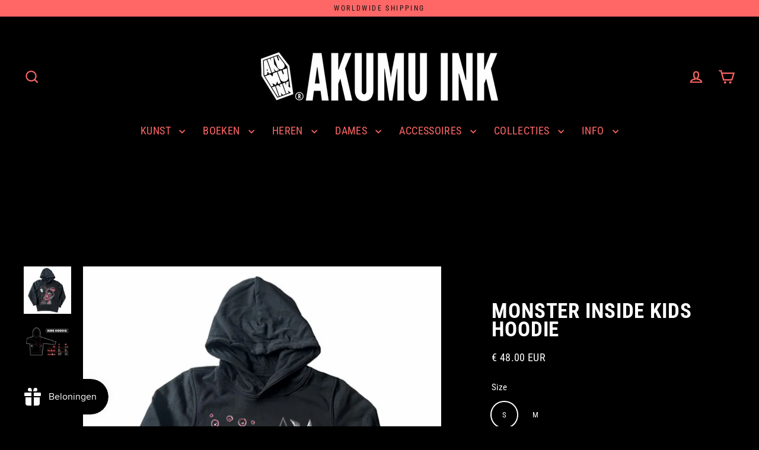

--- FILE ---
content_type: text/css
request_url: https://akumuink.com/cdn/shop/t/100/assets/theme.css?v=77265755054201907581767211664
body_size: 41296
content:
/** Shopify CDN: Minification failed

Line 12345:2 Unexpected "/"
Line 12347:16 Expected identifier but found "/"
Line 12348:21 Expected identifier but found "/"
Line 12352:15 Expected identifier but found "/"
Line 12353:20 Expected identifier but found "/"
Line 12357:16 Expected identifier but found "/"
Line 12358:17 Expected identifier but found "/"
Line 12362:16 Expected identifier but found "/"
Line 12363:19 Expected identifier but found "/"
Line 12367:28 Expected identifier but found "/"
... and 10 more hidden warnings

**/
@charset "UTF-8";

/*!
  Streamline, by Archetype Themes
  http://archetypethemes.co
*/

@keyframes placeholder-shimmer{
  0%{
    background-position:-150% 0;
  }
  to{
    background-position:150% 0;
  }
}

@keyframes progressBar{
  0%{ width:0%; }
  95%{ opacity:1; width:100%; }
  to{ opacity:0; width:100%; }
}

@keyframes page-fade{
  0%{
    opacity:0;
  }
  to{
    opacity:1;
  }
}

@keyframes page-slide-reveal-down{
  0%{
    transform:translateY(0);
  }
  to{
    transform:translateY(110vh);
  }
}

@keyframes fade-in{
  0%{
    opacity:0.2;
    transform:scale(0.98);
  }
  to{
    opacity:1;
    transform:scale(1);
  }
}

@keyframes fade-in-bg{
  0%{
    opacity:0.2;
    transform:scale(1.06);
  }
  50%{
    opacity:1;
  }
  to{
    opacity:1;
    transform:scale(1);
  }
}

@keyframes fade-out{
  0%{
    opacity:1;
  }
  to{
    opacity:0;
  }
}

@keyframes partial-fade-in{
  0%{ opacity:0; }
  to{ opacity:0.4; }
}

@keyframes partial-fade-out{
  0%{ opacity:0.4; }
  to{ opacity:0; }
}

@keyframes pulse-fade{
  0%{
    opacity:0;
  }
  50%{
    opacity:1;
  }
  to{
    opacity:0;
  }
}

@keyframes rise-up{
  0%{
    opacity:0;
    transform:translateY(20px);
  }
  to{
    opacity:1;
    transform:translateY(0%);
  }
}

@keyframes cart-rise-up{
  0%{
    transform:translateY(120%);
  }
  to{
    transform:translateY(0%);
  }
}

@keyframes hero-animate{
  0%{
    opacity:0;
    transform:scale(1);
  }
  10%{
    opacity:1;
  }
  to{
    opacity:1;
    transform:scale(1.1);
  }
}

@keyframes hero-animate-small{
  0%{
    opacity:0;
    transform:scale(1);
  }
  10%{
    opacity:1;
  }
  to{
    opacity:1;
    transform:scale(1.2);
  }
}

@keyframes hero-animate-out{
  0%{
    opacity:1;
    transform:scale(1.1);
  }
  to{
    opacity:0;
    transform:scale(1.1);
  }
}

@keyframes hero-animate-out-small{
  0%{
    opacity:1;
    transform:scale(1.2);
  }
  to{
    opacity:0;
    transform:scale(1.2);
  }
}

@keyframes marquee-left{
  0%{
    transform:translateX(-1%);
  }
  to{
    transform:translateX(-51%);
  }
}

@keyframes marquee-right{
  0%{
    transform:translateX(-51%);
  }
  to{
    transform:translateX(-1%);
  }
}

@keyframes modal-open{
  0%{
    opacity:0;
    transform:translateY(30px);
  }
  to{
    opacity:1;
    transform:translateY(0);
  }
}

@keyframes modal-closing{
  0%{
    opacity:1;
    transform:scale(1);
  }
  to{
    opacity:0;
    transform:scale(0.9);
  }
}

@keyframes grid-product__loading{
  0%{ opacity:0; }
  60%{ opacity:0.2; }
  to{ opacity:0; }
}

@keyframes spin{
  0%{
    transform:rotate(0deg);
  }

  to{
    transform:rotate(360deg);
  }
}

@keyframes remove{
  0%{
    max-height:250px;
    opacity:1;
    transform:translateX(0);
  }

  33%{
    max-height:250px;
    opacity:0;
    transform:translateX(50%);
  }

  to{
    max-height:0;
    opacity:0;
    transform:translateX(50%);
  }
}

.flickity-enabled{
  position:relative;
}

.flickity-enabled:focus{ outline:none; }

.flickity-viewport{
  height:100%;
  overflow:hidden;
  position:relative;
  transition:height 0.35s;
}

.flickity-slider{
  height:100%;
  position:absolute;
  width:100%;
}

.flickity-enabled.is-draggable{
  -webkit-user-select:none;
             -moz-user-select:none;
          user-select:none;
}

.flickity-enabled.is-draggable .flickity-viewport{
  cursor:move;
  cursor:grab;
}

.flickity-enabled.is-draggable .flickity-viewport.is-pointer-down{
    cursor:grabbing;
  }

.flickity-enabled.is-draggable[data-arrows=true] .flickity-viewport{
  cursor:default;
}

.flickity-enabled.is-draggable[data-arrows=true] .flickity-viewport.is-pointer-down{
    cursor:default;
  }

.flickity-button{
  background:var(--colorBtnPrimary);
  border:none;
  border-radius:50%;
  color:var(--colorBtnPrimaryText);
  position:absolute;
}

.hero .flickity-button{
    background-color:var(--colorBody);
    box-shadow:0 5px 5px rgba(0,0,0,.1);
    color:var(--colorTextBody);
}

.flickity-button:hover{
  cursor:pointer;
  opacity:1;
}

.flickity-button:disabled{
  cursor:auto;
  display:none;
  pointer-events:none;
}

.flickity-prev-next-button{
  height:40px;
  top:50%;
  transform:translateY(-50%);
  width:40px;
}

@media only screen and (max-width:768px){

.flickity-prev-next-button{
    height:33px;
    width:33px;
}
  }

.flickity-prev-next-button:hover{
  transform:translateY(-50%) scale(1.12);
}

.flickity-prev-next-button:active{
  transform:translateY(-50%) scale(1);
  transition:transform 0.05s ease-out;
}

.flickity-previous{ left:10px; }

.flickity-next{ right:10px; }

.flickity-rtl .flickity-previous{
  left:auto;
  right:10px;
}

.flickity-rtl .flickity-next{
  left:10px;
  right:auto;
}

.flickity-button-icon{
  fill:currentColor;
  height:30%;
  left:35%;
  position:absolute;
  top:35%;
  width:30%;
}

.flickity-page-dots{
  bottom:-25px;
  color:currentColor;
  line-height:1;
  list-style:none;
  margin:0;
  padding:0;
  position:absolute;
  text-align:center;
  width:100%;
}

.hero .flickity-page-dots{
    bottom:20px;
    color:#fff;
}

.flickity-rtl .flickity-page-dots{ direction:rtl; }

.flickity-page-dots .dot{
  background-color:currentColor;
  border-radius:100%;
  cursor:pointer;
  display:inline-block;
  height:6px;
  margin:0 5px;
  opacity:0.4;
  vertical-align:middle;
  width:6px;
}

.flickity-page-dots .dot:hover{
    opacity:0.6;
  }

.flickity-page-dots .dot.is-selected{
  background-color:currentColor;
  height:9px;
  opacity:1;
  width:9px;
}

.flickity-enabled.is-fade .flickity-slider>*{
  pointer-events:none;
  z-index:0;
}

.flickity-enabled.is-fade .flickity-slider>.is-selected{
  pointer-events:auto;
  z-index:1;
}

.hero[data-arrows=true]{
  overflow:visible;
}

.hero[data-arrows=true] .flickity-prev-next-button{
    bottom:-20px;
    top:auto;
    transform:none;
    z-index:2;
  }

.hero[data-arrows=true] .flickity-prev-next-button:hover{
    transform:scale(1.12);
  }

.hero[data-arrows=true] .flickity-prev-next-button:active{
    transform:scale(1);
  }

.hero[data-arrows=true] .flickity-previous{
    left:auto;
    right:90px;
  }

.hero[data-arrows=true] .flickity-next{
    right:40px;
  }

.hero.flickity-rtl[data-arrows=true] .flickity-previous{
    left:90px;
    right:auto;
  }

.hero.flickity-rtl[data-arrows=true] .flickity-next{
    left:40px;
    right:auto;
  }

@media only screen and (max-width:768px){
    .hero[data-arrows=true] .flickity-prev-next-button{
      bottom:-16px;
    }
    .hero[data-arrows=true] .flickity-previous{
      right:60px;
    }
    .hero[data-arrows=true] .flickity-next{
      right:20px;
    }
    .hero.flickity-rtl[data-arrows=true] .flickity-previous{
      left:60px;
    }
    .hero.flickity-rtl[data-arrows=true] .flickity-next{
      left:20px;
    }
  }

.hero[data-bars=true] .flickity-page-dots{
    bottom:0;
    height:6px;
    line-height:6px;
    z-index:2;
  }

[data-bars=true] .flickity-page-dots .dot{
    background:none;
    border:0;
    border-radius:0;
    height:6px;
    opacity:1;
    overflow:hidden;
    position:relative;
    vertical-align:top;
    width:120px;
  }

@media only screen and (max-width:768px){

[data-bars=true] .flickity-page-dots .dot{
      width:45px;
  }
    }

[data-bars=true] .flickity-page-dots .dot:after,[data-bars=true] .flickity-page-dots .dot:before{
      content:"";
      display:block;
      height:100%;
      left:0;
      position:absolute;
      width:100%;
    }

[data-bars=true] .flickity-page-dots .dot:before{
      background-color:#000;
      opacity:0.1;
    }

[data-bars=true] .flickity-page-dots .dot:hover:before{
      opacity:0.2;
    }

[data-bars=true] .flickity-page-dots .dot:after{
      background-color:currentColor;
      transform:translateX(-100%);
      transition:none;
    }

[data-bars=true] .flickity-page-dots .dot.is-selected:after{
      animation:slideshowBars 0s linear forwards;
    }

.noUi-target,.noUi-target *{
   -webkit-touch-callout:none;
   -webkit-tap-highlight-color:rgba(0, 0, 0, 0);
   box-sizing:border-box;
   touch-action:none;
   -webkit-user-select:none;
   -moz-user-select:none;
        user-select:none;
 }

.noUi-target{
   position:relative;
 }

.noUi-base,.noUi-connects{
   height:100%;
   position:relative;
   width:100%;
   z-index:1;
 }

.noUi-connects{
   overflow:hidden;
   z-index:0;
 }

.noUi-connect,.noUi-origin{
   position:absolute;
   right:0;
   top:0;
   transform-origin:0 0;
   transform-style:flat;
   will-change:transform;
   z-index:1;
 }

.noUi-connect{
   height:100%;
   width:100%;
 }

.noUi-origin{
   height:10%;
   width:10%;
 }

.noUi-txt-dir-rtl.noUi-horizontal .noUi-origin{
   left:0;
   right:auto;
 }

.noUi-vertical .noUi-origin{
   width:0;
 }

.noUi-horizontal .noUi-origin{
   height:0;
 }

.noUi-handle{
   backface-visibility:hidden;
   position:absolute;
 }

.noUi-touch-area{
   height:100%;
   width:100%;
 }

.noUi-state-tap .noUi-connect,.noUi-state-tap .noUi-origin{
   transition:transform 0.3s;
 }

.noUi-state-drag *{
   cursor:inherit !important;
 }

.noUi-horizontal{
   height:18px;
 }

.noUi-horizontal .noUi-handle{
   height:28px;
   right:-17px;
   top:-6px;
   width:34px;
 }

.noUi-vertical{
   width:18px;
 }

.noUi-vertical .noUi-handle{
   height:34px;
   right:-6px;
   top:-17px;
   width:28px;
 }

.noUi-txt-dir-rtl.noUi-horizontal .noUi-handle{
   left:-17px;
   right:auto;
 }

.noUi-target{
   background:#fafafa;
   border:1px solid #d3d3d3;
   border-radius:4px;
   box-shadow:inset 0 1px 1px #f0f0f0,0 3px 6px -5px #bbb;
 }

.noUi-connects{
   border-radius:3px;
 }

.noUi-connect{
   background:#3fb8af;
 }

.noUi-draggable{
   cursor:ew-resize;
 }

.noUi-vertical .noUi-draggable{
   cursor:ns-resize;
 }

.noUi-handle{
   background:#fff;
   border:1px solid #d9d9d9;
   border-radius:3px;
   box-shadow:inset 0 0 1px #fff,inset 0 1px 7px #ebebeb,0 3px 6px -3px #bbb;
   cursor:default;
 }

.noUi-active{
   box-shadow:inset 0 0 1px #fff,inset 0 1px 7px #ddd,0 3px 6px -3px #bbb;
 }

.noUi-handle:after,.noUi-handle:before{
   background:#e8e7e6;
   content:"";
   display:block;
   height:14px;
   left:14px;
   position:absolute;
   top:6px;
   width:1px;
 }

.noUi-handle:after{
   left:17px;
 }

.noUi-vertical .noUi-handle:after,.noUi-vertical .noUi-handle:before{
   height:1px;
   left:6px;
   top:14px;
   width:14px;
 }

.noUi-vertical .noUi-handle:after{
   top:17px;
 }

[disabled] .noUi-connect{
   background:#b8b8b8;
 }

[disabled] .noUi-handle,[disabled].noUi-handle,[disabled].noUi-target{
   cursor:not-allowed;
 }

.noUi-pips,.noUi-pips *{
   box-sizing:border-box;
 }

.noUi-pips{
   color:#999;
   position:absolute;
 }

.noUi-value{
   position:absolute;
   text-align:center;
   white-space:nowrap;
 }

.noUi-value-sub{
   color:#ccc;
   font-size:10px;
 }

.noUi-marker{
   background:#ccc;
   position:absolute;
 }

.noUi-marker-sub{
   background:#aaa;
 }

.noUi-marker-large{
   background:#aaa;
 }

.noUi-pips-horizontal{
   height:80px;
   left:0;
   padding:10px 0;
   top:100%;
   width:100%;
 }

.noUi-value-horizontal{
   transform:translate(-50%, 50%);
 }

.noUi-rtl .noUi-value-horizontal{
   transform:translate(50%, 50%);
 }

.noUi-marker-horizontal.noUi-marker{
   height:5px;
   margin-left:-1px;
   width:2px;
 }

.noUi-marker-horizontal.noUi-marker-sub{
   height:10px;
 }

.noUi-marker-horizontal.noUi-marker-large{
   height:15px;
 }

.noUi-pips-vertical{
   height:100%;
   left:100%;
   padding:0 10px;
   top:0;
 }

.noUi-value-vertical{
   padding-left:25px;
   transform:translateY(-50%);
 }

.noUi-rtl .noUi-value-vertical{
   transform:translateY(50%);
 }

.noUi-marker-vertical.noUi-marker{
   height:2px;
   margin-top:-1px;
   width:5px;
 }

.noUi-marker-vertical.noUi-marker-sub{
   width:10px;
 }

.noUi-marker-vertical.noUi-marker-large{
   width:15px;
 }

.noUi-tooltip{
   background:#fff;
   border:1px solid #d9d9d9;
   border-radius:3px;
   color:#000;
   display:block;
   padding:5px;
   position:absolute;
   text-align:center;
   white-space:nowrap;
 }

.noUi-horizontal .noUi-tooltip{
   bottom:120%;
   left:50%;
   transform:translate(-50%);
 }

.noUi-vertical .noUi-tooltip{
   right:120%;
   top:50%;
   transform:translateY(-50%);
 }

.noUi-horizontal .noUi-origin>.noUi-tooltip{
   bottom:10px;
   left:auto;
   transform:translate(50%);
 }

.noUi-vertical .noUi-origin>.noUi-tooltip{
   right:28px;
   top:auto;
   transform:translateY(-18px);
 }

tool-tip{
  display:none;
}

tool-tip[data-tool-tip-open=true]{
  align-items:center;
  display:flex;
  height:100%;
  justify-content:center;
  left:0;
  position:fixed;
  top:0;
  width:100%;
  z-index:10001;
}

tool-tip[data-tool-tip-open=true]:before{
    animation:overlay-on 0.3s forwards;
    background-color:#e0e0e0;
    background-color:var(--colorModalBg);
    content:"";
    cursor:pointer;
    height:100%;
    left:0;
    position:fixed;
    top:0;
    width:100%;
  }

.tool-tip__inner{
  animation:modal-close 0.3s forwards;
  opacity:0;
}

tool-tip[data-tool-tip-open=true] .tool-tip__inner{
    animation:modal-open 0.3s forwards;
    background:var(--colorBody);
    box-shadow:0 10px 20px #00000017;
    display:block;
    max-width:720px;
    min-height:250px;
    min-width:250px;
    padding:30px;
    position:fixed;
}

@media only screen and (max-width:768px){

tool-tip[data-tool-tip-open=true] .tool-tip__inner{
      max-width:93%;
      width:100%;
}
    }

.tool-tip__content{
  max-height:80vh;
  overflow:auto;
}

@media only screen and (max-width:768px){

.tool-tip__content{
    font-size:0.85em;
}
  }

.tool-tip__close{
  position:absolute;
  right:0;
  top:0;
}

.tool-tip__close .icon{
  height:28px;
  width:28px;
}

.tool-tip-trigger{
  background:none;
  border:0;
  cursor:pointer;
}

.tool-tip-trigger .icon{
  height:28px;
  width:28px;
}

.tool-tip-trigger__title{
  display:inline-block;
}

.tool-tip-trigger__title:focus,.tool-tip-trigger__title:hover{
  -webkit-text-decoration:underline;
  text-decoration:underline;
  text-underline-offset:2px;
}

.tool-tip-trigger__content{
  display:none !important;
}

.size-chart__standalone{
  margin:var(--sizeChartMargin);
}

.size-chart__standalone svg{
    margin-left:var(--sizeChartIconMargin);
  }

.text-with-icons__blocks{
  display:flex;
  flex-wrap:wrap;
  justify-content:center;
  margin-left:-30px;
  margin-right:-30px;
}

@media only screen and (max-width:768px){

.text-with-icons__blocks{
    flex-direction:column;
    margin:0;
}
  }

.has-1-per-row .text-with-icons__block{
  width:100%;
}

.has-2-per-row .text-with-icons__block{
  width:50%;
}

.has-3-per-row .text-with-icons__block{
  width:33.333%;
}

.has-4-per-row .text-with-icons__block{
  width:25%;
}

.has-5-per-row .text-with-icons__block{
  width:20%;
}

.text-with-icons__blocks .text-with-icons__block{
  display:flex;
  flex:none;
  flex-direction:column;
  padding:30px;
}

@media only screen and (max-width:768px){

.text-with-icons__blocks .text-with-icons__block{
    padding:0 0 60px;
    width:100%;
}
  }

.text-with-icons__block-icon{
  display:block;
  margin-bottom:10px;
}

.text-with-icons__block-icon .icon{
    height:70px;
    width:70px;
  }

@media only screen and (max-width:768px){

.text-with-icons__block-icon .icon{
      height:60px;
      width:60px;
  }
    }

.text-with-icons__button{
  display:flex;
  justify-content:center;
}

newsletter-reminder{
  bottom:20px;
  box-shadow:0 12px 25px rgba(0,0,0,.15);
  left:20px;
  max-width:240px;
  position:fixed;
  transition:opacity 0.3s ease-in-out;
  z-index:10;
}

@media only screen and (max-width:768px){

newsletter-reminder{
    max-width:calc(100% - 40px);
}
  }

newsletter-reminder[data-enabled=false]{
    opacity:0;
    pointer-events:none;
    visibility:hidden;
  }

newsletter-reminder[class*=color-scheme-]:not(.color-scheme-none){
    position:fixed;
  }

newsletter-reminder .color-scheme-none{
    background-color:var(--colorBtnPrimary);
    color:var(--colorBtnPrimaryText);
  }

.newsletter-reminder__message.h3{
  cursor:pointer;
  margin:0;
  padding:var(--newsletterReminderPadding);
}

.parallax-image img{
  height:100%;
  -o-object-fit:cover;
     object-fit:cover;
  width:100%;
}

.parallax-image{
  height:100%;
  overflow:hidden;
  position:absolute;
  transition:transform 0.05s linear;
  width:100%;
}

.countdown-wrapper{
  position:relative;
}

.countdown__background-image-wrapper{
  height:100%;
  position:absolute;
  width:100%;
}

.countdown__background-image{
  height:100%;
  left:0;
  -o-object-fit:cover;
     object-fit:cover;
  position:absolute;
  top:0;
  width:100%;
}

.countdown__mobile-image-wrapper{
  height:100%;
  position:absolute;
  width:100%;
}

.countdown__mobile-image{
  height:100%;
  -o-object-fit:cover;
     object-fit:cover;
  width:100%;
}

.countdown-layout--banner .countdown__content{
    padding:2rem;
  }

@media only screen and (min-width:769px){

.countdown-layout--banner .countdown__content{
      display:flex;
      flex-direction:row;
      flex-wrap:nowrap;
      gap:1rem;
      justify-content:space-around;
      padding:1.6rem 2rem;
  }
    }

.countdown-layout--banner.countdown-blocks--2.page-width .countdown__content{
      justify-content:space-around;
    }

.countdown-layout--banner.countdown-blocks--2 .countdown__content{
      justify-content:center;
    }

@media only screen and (min-width:769px){

.countdown-layout--banner .countdown__block{
      width:33%;
  }
    }

.countdown__content{
  align-items:center;
  display:flex;
  flex-direction:column;
  height:auto;
  justify-content:center;
  max-height:650px;
  padding:5rem 2rem;
  text-align:center;
  width:100%;
}

.page-width .countdown__content{
    position:relative;
}

@media only screen and (min-width:769px){

.countdown-layout--hero .countdown__content{
      height:100vh;
}
    }

.countdown__block{
  margin:1rem auto;
  width:100%;
  z-index:3;
}

.countdown__block--content{
  align-items:center;
  display:flex;
  flex-direction:column;
  justify-content:center;
}

.countdown__block--content .countdown__block--button{
    margin:0;
    width:100%;
  }

@media only screen and (min-width:769px){

.countdown-blocks--2.countdown-layout--banner .countdown__block--content,.countdown-blocks--2.countdown-layout--banner .countdown__block--timer{
      width:50%;
}
    }

@media only screen and (min-width:769px){

.countdown-blocks--2.countdown-layout--banner .countdown__block--button.button-block-active{
      width:50%;
}
    }

.countdown__text-wrapper{
  display:flex;
  flex-direction:column;
  justify-content:center;
}

@media only screen and (min-width:769px){

.countdown-layout--hero .countdown__text-wrapper{
      width:50%;
}
    }

.countdown__text-wrapper--content-alignment-left{
  text-align:left;
}

.countdown__text-wrapper--content-alignment-right{
  text-align:right;
}

.countdown__display{
  display:flex;
  justify-content:center;
  opacity:0;
  visibility:hidden;
}

.countdown__display--loaded{
  opacity:1;
  transition:opacity 0.3s ease-in;
  visibility:visible;
}

.countdown__display--visible+.countdown__timer-message--visible{
  margin-top:1.5rem;
}

.countdown__display--hidden{
  height:0;
  margin:0;
  opacity:0;
  transition:opacity 3s ease-out;
  visibility:hidden;
  width:0;
}

.countdown__display-block{
  align-content:center;
  border-right:1px solid;
  display:flex;
  flex-direction:column;
  flex-wrap:wrap;
  padding:0 1rem;
}

.countdown__display-block h2{
    margin-bottom:16px;
  }

@media only screen and (min-width:769px){

.countdown__display-block h2{
      margin-bottom:4px;
  }
    }

.countdown__display-block span{
    font-size:0.6rem;
    letter-spacing:1.7px;
  }

@media only screen and (min-width:769px){

.countdown__display-block span{
      font-size:0.75rem;
  }
    }

.countdown__display-block:last-child{
    border-right:none;
  }

[dir=rtl] .countdown__display-block:last-child{
      border-right:1px solid;
    }

[dir=rtl] .countdown__display-block:first-child{
      border-right:none;
    }

.countdown__timer-message{
  height:0;
  margin:0;
  opacity:0;
  visibility:hidden;
}

.countdown__timer-message--visible{
  height:auto;
  opacity:1;
  transition:opacity 1s ease-in;
  visibility:visible;
}

.countdown__block--hidden{
  width:0 !important;
}

.countdown__block--hidden{
  margin:0;
  opacity:0;
  transition:opacity 1s ease-out;
  visibility:hidden;
}

.countdown__overlay:after{
    background-color:var(--countdown-overlay-rgba);
    bottom:0;
    content:"";
    height:100%;
    left:0;
    position:absolute;
    right:0;
    top:0;
    width:100%;
    z-index:2;
  }

@media only screen and (max-width:768px){

.hotspots-section .index-section{
    margin-bottom:10px;
}
  }

.hotspots-section .hotspots-wrapper{
  display:flex;
  flex-wrap:wrap;
}

.hotspots-section .hotspots-wrapper.is-reverse{
    flex-direction:row-reverse;
  }

.hotspots__title{
  padding-top:1.5rem;
  width:100%;
}

.hotspots{
  position:relative;
  width:70%;
}

@media only screen and (max-width:768px){

.hotspots{
    width:100%;
}
  }

.hotspots .grid__image-ratio img{
    height:100%;
    left:0;
    -o-object-fit:cover;
       object-fit:cover;
    opacity:1;
    position:absolute;
    top:0;
    width:100%;
  }

[data-animate_images=true] .hotspots .grid__image-ratio img{
      opacity:1;
  }

.hotspots__buttons{
  background-color:transparent;
  border:0;
  height:100%;
  left:0;
  position:absolute;
  top:0;
  width:100%;
}

.hotspot__button{
  border-radius:50%;
  line-height:0;
  padding:10px;
  position:absolute;
  transform:translate(-50%, -50%);
}

@media only screen and (max-width:768px){

.hotspot__button{
    padding:6px;
}
  }

.hotspot__button:hover .hotspot__button-content{
    opacity:1;
    pointer-events:auto;
    visibility:visible;
  }

.hotspot__button-content{
  background-color:var(--colorBody);
  border-radius:5px;
  box-shadow:3px 3px 10px 3px rgba(0,0,0,.2);
  color:var(--colorTextBody);
  left:50%;
  min-width:5rem;
  opacity:0;
  padding:1rem;
  pointer-events:none;
  position:absolute;
  top:calc(100% + 1rem);
  transform:translateX(-50%);
  transition:opacity 0.3s ease-in-out;
  visibility:hidden;
}

.hotspot__button-content p,.hotspot__button-content span{
    margin-bottom:0;
    white-space:nowrap
  }

.hotspot__button-content:before{
    border-color:transparent transparent var(--colorBody) transparent;
    border-style:solid;
    border-width:0 5px 10px 5px;
    content:"";
    height:0;
    left:50%;
    position:absolute;
    top:-10px;
    transform:translateX(-50%);
    width:0;
  }

.hotspot__button-content .content__prices{
    display:flex;
    flex-wrap:nowrap;
  }

.hotspots__content{
  align-items:center;
  display:flex;
  padding:24px;
  width:30%;
}

.page-width .hotspots__content{
    padding-left:40px;
    padding-right:0;
}

@media only screen and (max-width:768px){

.page-width .hotspots__content{
      padding-left:0;
}
    }

.page-width.is-reverse .hotspots__content{
    padding-left:0;
    padding-right:40px;
}

@media only screen and (max-width:768px){

.page-width.is-reverse .hotspots__content{
      padding-right:20px;
}
    }

@media only screen and (max-width:768px){

.hotspots__content{
    padding:1rem 20px 0;
    width:100%;
}
  }

.hotspot-content__block{
  animation:fade-in .5s ease 0s forwards;
  display:none;
  max-height:0;
  position:sticky;
  top:0;
  width:100%;

}

.modal-closing .hotspot-content__block,.modal-open .hotspot-content__block{
    animation:none;
    position:static;

}

@media only screen and (max-width:768px){

.hotspot-content__block{
    align-items:center;
    padding-top:0;
    position:relative;

}
  }

.hotspot-content__block.is-active{
    display:block;
    max-height:none;
  }

.hotspot-content__block .grid-product__image-wrap{
    margin:0;
  }

.hotspot-content__block .grid__item{
    display:block;
    float:none;
    padding:0;
  }

.hotspot-content__block .grid-product__tags{
    margin-left:0;
  }

@media only screen and (max-width:768px){

.hotspot-content__block .grid-product__tag{
      left:0;
      right:auto;
  }
    }

.hotspot-content__block .grid-item__meta,.hotspot-content__block .grid-product__meta{
    padding-top:10px;
  }

@media only screen and (max-width:768px){

.hotspot-content__block .grid-item__meta,.hotspot-content__block .grid-product__meta{
      display:flex;
      flex-direction:column;
      flex-wrap:wrap;
      justify-content:center;
      padding-left:10px;
      padding-top:0;
      text-align:left;
  }

      .hotspot-content__block .grid-item__meta .grid-item__meta-main,.hotspot-content__block .grid-item__meta .grid-item__meta-secondary,.hotspot-content__block .grid-product__meta .grid-item__meta-main,.hotspot-content__block .grid-product__meta .grid-item__meta-secondary{
        flex:none;
        width:100%;
      }
    }

@media only screen and (max-width:768px){

    .hotspot-content__block .grid-product{
      padding-left:0;
      padding-right:0;
    }

    .hotspot-content__block .quick-add-btn{
      display:none;
    }
    .hotspot-content__block .grid__item-image-wrapper{
      display:flex;
    }

      .hotspot-content__block .grid__item-image-wrapper .grid-product__image-mask{
        flex:0 0 30%;
      }

    .hotspot-content__block .grid-item__link,.hotspot-content__block .grid-product__link{
      display:flex;
      flex-wrap:nowrap;
    }
    [data-grid-style=grey-round] .hotspot-content__block .grid-item__link{
        border-radius:10px 0 0 10px;
    }
    [data-grid-style=white-round] .hotspot-content__block .grid-item__link{
        border-radius:10px 0 0 10px;
    }

    .hotspot-content__block .grid-product__image-mask,.hotspot-content__block .grid-product__image-wrap,.hotspot-content__block .product-slider{
      width:30%;
    }

    .hotspot-content__block .grid-product__actions{
      left:10px;
      right:auto;
      top:10px;
    }
  }

.hotspot-content__block .modal .grid__item{
  float:left;
}

image-compare{
  background:#222;
  display:block;
  overflow:hidden;
  position:relative;
  width:100%;
}

.comparison__draggable{
  height:100%;
  overflow:hidden;
  position:absolute;
  top:0;
  width:50%;
  z-index:2;
}

.comparison__image{
  animation:none;
  display:block;
  height:100%;
  max-width:none;
  -o-object-fit:cover;
     object-fit:cover;
  opacity:1;
  -webkit-user-select:none;
             -moz-user-select:none;
          user-select:none;
  width:100%;
}

.comparison__image-wrapper{
  height:100%;
  width:100%;
}

.comparison__button{
  align-items:center;
  border:0;
  border:3px solid #fff;
  border-radius:50%;
  cursor:pointer;
  display:flex;
  flex-wrap:nowrap;
  height:64px;
  justify-content:center;
  left:50%;
  padding:0;
  position:absolute;
  top:50%;
  transform:translate(-32px, -50%);
  width:64px;
  z-index:3;
}

.comparison--style-minimal .comparison__button{
    background:transparent;
    border:0;
    transform:translate(-56px, -50%);
    width:112px;
}

.comparison--style-minimal .comparison__button svg{
      margin:0 20px;
    }

@supports (-webkit-touch-callout:none){

.comparison--style-minimal .comparison__button svg{
        position:absolute;
    }

        .comparison--style-minimal .comparison__button svg.icon-chevron-left{
          left:2px;
          width:9px;
        }

        .comparison--style-minimal .comparison__button svg.icon-chevron-right{
          right:2px;
          width:9px;
        }
      }

@media only screen and (max-width:768px){

.comparison--style-classic .comparison__button{
      height:48px;
      transform:translate(-24px, -50%);
      width:48px;
}
    }

.comparison__button svg{
    height:auto;
    margin:0 5px;
    pointer-events:none;
    width:12px;
  }

.comparison__button:before{
    background-color:#fff !important;
  }

.comparison__button:before{
    content:"";
    position:absolute;
    width:2px;
  }

.comparison__button:after{
    background-color:#fff !important;
  }

.comparison__button:after{
    bottom:0;
    content:"";
    height:50%;
    left:50%;
    position:absolute;
    transform:translate(-50%);
    width:2px;
  }

.age-verification-popup .rte{
    margin-bottom:20px;
    margin-top:20px;
  }

@media only screen and (min-width:769px){

.age-verification-popup .rte{
      margin-bottom:30px;
  }
    }

.age-verification-popup .age-verification-popup__btns-wrapper{
    display:flex;
    flex-wrap:wrap;
    gap:10px;
    justify-content:center;
  }

.age-verification-popup__background-image-wrapper{
  height:100%;
  overflow:hidden;
  position:absolute;
  width:100%;
}

.age-verification-popup__background-image{
  height:100%;
  -o-object-fit:cover;
     object-fit:cover;
  width:100%;
}

.age-verification-popup__content--active{
  opacity:1;
  transition:opacity 1.5s ease-in;
}

.age-verification-popup__content--inactive,.age-verification-popup__content--inactive *,.age-verification-popup__content--inactive .btn{
  border:0;
  font-size:0;
  height:0;
  line-height:0;
  margin:0;
  opacity:0;
  padding:0;
  position:absolute;
  visibility:hidden;
  width:0;
}

.age-verification-popup__decline-content--inactive,.age-verification-popup__decline-content--inactive *,.age-verification-popup__decline-content--inactive .btn{
  border:0;
  font-size:0;
  height:0;
  line-height:0;
  margin:0;
  opacity:0;
  padding:0;
  position:absolute;
  visibility:hidden;
  width:0;
}

.age-verification-popup__decline-content--active{
  opacity:1;
  transition:opacity 1.5s ease-in;
}

.age-verification-popup__content-wrapper{
  margin:0 auto;
  max-width:520px;
  text-align:center;
}

product-recommendations[data-intent=complementary]{
  display:block;
  overflow:hidden;
}

product-recommendations[data-intent=complementary] .product-recommendations__title{
    margin-bottom:20px;
    margin-top:40px;
    max-width:72%;
    text-align:left;
    width:100%;
  }

product-recommendations[data-intent=complementary] .grid{
    margin-left:0;
  }

product-recommendations[data-intent=complementary] .grid-item,product-recommendations[data-intent=complementary] .grid__item{
    margin-bottom:1rem;
    padding-bottom:8px;
    padding-left:0;
  }

@media only screen and (max-width:768px){

product-recommendations[data-intent=complementary] .grid-item,product-recommendations[data-intent=complementary] .grid__item{
      margin-left:0 !important;
  }

product-recommendations[data-intent=complementary] .grid-item,product-recommendations[data-intent=complementary] .grid__item{
      flex:0 0 100%;
  }
    }

product-recommendations[data-intent=complementary] .grid-product__image-wrap{
    min-width:90px;
  }

product-recommendations[data-intent=complementary] .grid__image-ratio{
    background-color:transparent;
  }

product-recommendations[data-intent=complementary] img.image-style--circle{
    border-radius:50%;
    bottom:0;
    height:85%;
    left:0;
    margin:auto;
    -o-object-fit:cover;
       object-fit:cover;
    position:absolute;
    right:0;
    top:0;
    width:85%;
  }

product-recommendations[data-intent=complementary] .grid__item-image-wrapper .grid-product__link{
    display:block;
    width:100%;
  }

product-recommendations[data-intent=complementary] .grid-item__link,product-recommendations[data-intent=complementary] .grid-product__link,product-recommendations[data-intent=complementary] .grid__item-image-wrapper{
    align-items:center;
    display:flex;
  }

product-recommendations[data-intent=complementary] .grid-item__link .grid-product__image-mask,product-recommendations[data-intent=complementary] .grid-item__link .grid-product__image-wrap,product-recommendations[data-intent=complementary] .grid-item__link .image-wrap,product-recommendations[data-intent=complementary] .grid-product__link .grid-product__image-mask,product-recommendations[data-intent=complementary] .grid-product__link .grid-product__image-wrap,product-recommendations[data-intent=complementary] .grid-product__link .image-wrap,product-recommendations[data-intent=complementary] .grid__item-image-wrapper .grid-product__image-mask,product-recommendations[data-intent=complementary] .grid__item-image-wrapper .grid-product__image-wrap,product-recommendations[data-intent=complementary] .grid__item-image-wrapper .image-wrap{
      margin:0;
      width:112px;
    }

product-recommendations[data-intent=complementary] .grid-item__link .grid-product__meta,product-recommendations[data-intent=complementary] .grid-product__link .grid-product__meta,product-recommendations[data-intent=complementary] .grid__item-image-wrapper .grid-product__meta{
      margin-left:48px;
      text-align:left;
      width:calc(100% - 112px);
    }

product-recommendations[data-intent=complementary] .grid-product__actions{
    right:0;
    top:0;
  }

product-recommendations[data-intent=complementary] .grid-product__tag{
    bottom:0;
    left:0;
    right:auto;
    top:auto;
  }

product-recommendations[data-intent=complementary] .flickity-viewport{
    width:100%;
  }

product-recommendations[data-intent=complementary] .flickity-previous{
    left:auto;
    right:50px;
    top:-32px;
  }

@media only screen and (max-width:768px){

product-recommendations[data-intent=complementary] .flickity-previous{
      right:45px;
  }
    }

product-recommendations[data-intent=complementary] .flickity-next{
    right:0;
    top:-32px;
  }

product-recommendations[data-intent=complementary] .flickity-page-dots{
    bottom:auto;
    right:0;
    top:-41px;
    width:auto;
  }

product-recommendations[data-intent=complementary] .flickity-button:disabled{
    display:block;
    opacity:0.35;
  }

.product-recommendations__slide{
  display:block;
  margin:0;
  overflow:hidden;
  padding:0;
  width:100%;
}

@media only screen and (max-width:768px){

.product-recommendations__slide{
    display:flex;
    flex-wrap:wrap;
}
  }

.product-recommendations__slide .grid__item:last-child{
    margin-bottom:0;
    padding-bottom:0;
  }

.product-recommendations--title-missing{
  margin-top:80px;
}

.countdown__background-image-wrapper image-element,.fading-images__item-wrapper image-element,.grid__image-ratio image-element,.image-wrap:not(.image-wrap__thumbnail) image-element,.social-section__image-wrapper image-element,.svg-mask image-element{
    height:100%;
    left:0;
    position:absolute;
    top:0;
    width:100%;
  }

img{
  border:0 none;
  display:block;
  height:auto;
  max-width:100%;
}

.image-element{
  opacity:0;
}

.image-element[loading=eager]{
    opacity:1;
  }

.template-giftcard .image-element{
    opacity:1;
}

[data-animate_images=false] .image-element{
    opacity:1;
}

[data-media-gallery-layout=stacked] .image-element{
    opacity:1;
}

.aos-animate[data-aos=image-fade-in] .image-element{
    animation:fade-in 0.5s cubic-bezier(0.29, 0.65, 0.58, 1) forwards;
}

.aos-animate[data-aos=image-fade-in] .image-element.loader-logo__img{
      animation:pulse-fade 0.4s linear infinite;
    }

[data-animate_images=false] .aos-animate[data-aos=image-fade-in] .image-element{
      animation:none;
}

[data-media-gallery-layout=stacked] .aos-animate[data-aos=image-fade-in] .image-element{
      animation:none;
}

.aos-animate[data-aos=image-fade-in] .image-element.scheme-image{
      animation:none;
    }

.aos-animate[data-aos=image-fade-in] .image-element.hero__image{
      animation:none;
    }

.no-js .image-element{
    opacity:1;
}

.image-wrap img{
  height:auto;
  -o-object-fit:cover;
     object-fit:cover;
  width:100%;
}

.rte div[style*="text-align: center"] img,.rte p[style*="text-align: center"] img{
    margin-left:auto;
    margin-right:auto;
  }

.svg-mask{
  background:transparent !important;
  background-color:transparent !important;
  padding-bottom:100% !important;
  position:relative !important;
}

.svg-mask .grid__image-ratio{
    background:transparent !important;
    background-color:transparent !important;
  }

.svg-mask img,.svg-mask svg:not(.icon),.svg-mask video{
    height:100% !important;
    -o-object-fit:cover !important;
       object-fit:cover !important;
    position:absolute !important;
  }

.svg-mask img,.svg-mask svg:not(.icon),.svg-mask video{
    -webkit-mask-position:center;
            mask-position:center;
    -webkit-mask-repeat:no-repeat;
            mask-repeat:no-repeat;
    -webkit-mask-size:100% 100%;
            mask-size:100% 100%;
  }

.svg-mask--landscape{
  padding-bottom:56.25% !important;
}

.svg-mask--portrait{
  padding-bottom:150% !important;
}

.svg-mask--square{
  padding-bottom:100% !important;
}

.svg-mask--rounded-top img,.svg-mask--rounded-top svg:not(.icon),.svg-mask--rounded-top video{
  border-top-left-radius:50%;
  border-top-right-radius:50%;
}

.svg-mask--rounded img,.svg-mask--rounded svg:not(.icon),.svg-mask--rounded video{
  border-radius:50%;
}

.svg-mask--star img,.svg-mask--star svg:not(.icon),.svg-mask--star video{
  -webkit-mask-image:url("[data-uri]");
          mask-image:url("[data-uri]");
}

.svg-mask--rounded-wave img,.svg-mask--rounded-wave svg:not(.icon),.svg-mask--rounded-wave video{
  -webkit-mask-image:url("[data-uri]");
          mask-image:url("[data-uri]");
}

.svg-mask--splat-1 img,.svg-mask--splat-1 svg:not(.icon),.svg-mask--splat-1 video{
  -webkit-mask-image:url("[data-uri]");
          mask-image:url("[data-uri]");
}

.svg-mask--splat-2 img,.svg-mask--splat-2 svg:not(.icon),.svg-mask--splat-2 video{
  -webkit-mask-image:url("[data-uri]");
          mask-image:url("[data-uri]");
}

.svg-mask--splat-3 img,.svg-mask--splat-3 svg:not(.icon),.svg-mask--splat-3 video{
  -webkit-mask-image:url("[data-uri]");
          mask-image:url("[data-uri]");
}

.svg-mask--splat-4 img,.svg-mask--splat-4 svg:not(.icon),.svg-mask--splat-4 video{
  -webkit-mask-image:url("[data-uri]");
          mask-image:url("[data-uri]");
}

.feature-row__item--overlap-images .feature-row__first-image{
    width:55%;
  }

.feature-row__item--overlap-images .feature-row__second-image{
    width:60%;
  }

.feature-row__item--placeholder-images .placeholder-image-wrap{
    width:50%;
  }

.feature-row-wrapper .feature-row__images{
  min-width:0;
  width:100%;
}

@media (--medium-down ){

.feature-row-wrapper .feature-row__images{
    padding-top:30px;
}
  }

.feature-row-wrapper .feature-row__text{
  min-width:0;
  width:100%;
}

@media only screen and (min-width:769px){

.feature-row-wrapper .feature-row__text{
    flex:0 1 43%;
    min-width:43%;
}
  }

.feature-row--33 .feature-row__images{
    max-width:50%;
  }

@media only screen and (min-width:769px){

.feature-row--33 .feature-row__images{
      flex:0 1 33.333%;
      max-width:none;
  }
    }

.feature-row--50 .feature-row__images{
    max-width:100%;
    padding-left:20px;
    padding-right:20px;
  }

@media only screen and (min-width:769px){

.feature-row--50 .feature-row__images{
      flex:0 1 50%;
      max-width:none;
      padding-left:0;
      padding-right:0;
  }
    }

.feature-row--66 .feature-row__images{
    max-width:100%;
    padding-left:20px;
    padding-right:20px;
  }

@media only screen and (min-width:769px){

.feature-row--66 .feature-row__images{
      flex:0 1 66.666%;
      max-width:none;
      padding-left:0;
      padding-right:0;
  }
    }

.scrolling-text{
  direction:ltr;
  overflow:hidden;
}

.scrolling-text__inner{
  animation:scrolling-text var(--move-speed) linear infinite;
  animation-play-state:running;
  display:inline-flex;
  margin:0.15em 0;
  visibility:visible;
  white-space:nowrap;
}

.scrolling-text__inner--right{
  animation:scrolling-text-right var(--move-speed) linear infinite;
}

.scrolling-text span{
  white-space:nowrap;
}

.scrolling-text:focus .scrolling-text__inner,.scrolling-text:hover .scrolling-text__inner{
  animation-play-state:paused;
}

@keyframes scrolling-text{
  0%{
    transform:translateX(0);
  }
  to{
    transform:translateX(-50%);
  }
}

@keyframes scrolling-text-right{
  0%{
    transform:translateX(-50%);
  }
  to{
    transform:translateX(0);
  }
}

.newsletter-container{
  margin:0 auto !important;
  padding:0 !important;
}

.newsletter-section{
  align-items:center;
  display:flex;
  gap:40px;
  padding:60px 0;
}

@media only screen and (max-width:768px){

.newsletter-section{
    flex-direction:column;
    padding:30px 0;
}
  }

.newsletter-section--image-left{
  flex-direction:row-reverse;
}

@media only screen and (max-width:768px){

.newsletter-section--image-left{
    flex-direction:column-reverse;
}
  }

.newsletter-section__content{
  flex:100%;
  margin:0 auto;
  max-width:800px;
  padding-left:20px;
}

.newsletter-section--no-image .newsletter-section__content{
    flex:100%;
}

.newsletter-section__content form{
    display:flex;
    width:100%;
  }

.text-left .newsletter-section__content form{
      justify-content:flex-start;
  }

.text-center .newsletter-section__content form{
      justify-content:center;
  }

.text-right .newsletter-section__content form{
      justify-content:flex-end;
  }

.newsletter-section__content .newsletter__input-group{
    margin:0;
  }

.newsletter-section__image{
  width:100%;
}

.newsletter-section__image img{
    display:block;
    height:auto;
    margin:0 auto;
    -o-object-fit:cover;
       object-fit:cover;
  }

.newsletter-section__image--33{
  flex:33.333% 0 0;
}

.newsletter-section__image--50{
  flex:50% 0 0;
}

@media only screen and (max-width:768px){

.newsletter-section__image--50{
    max-width:100%;
}
  }

.newsletter-section__image--66{
  flex:66.666% 0 0;
}

@media only screen and (max-width:768px){

.newsletter-section__image--66{
    max-width:100%;
}
  }

.text-left .newsletter-form-group{
    margin:0;
}

.text-right .newsletter-form-group{
    margin:0;
}

.predictive-overflow-hidden{
  overflow:hidden;
}

@media only screen and (max-width:768px){

.predictive-overflow-hidden{
    overflow:auto;
}
  }

predictive-search{
  align-items:center;
  display:flex;
  margin:0 auto;
  max-width:960px;
  position:relative;
  width:100%;
}

predictive-search.is-active{
    flex:99;
  }

predictive-search.is-active .predictive__screen{
    display:block;
    z-index:3;
  }

predictive-search.is-active .btn--close-search{
    align-items:center;
    display:flex;
    justify-content:center;
  }

[data-dark=true] input{
    color:#fff !important;
  }

[data-dark=true] .btn--search path{
    stroke:#fff !important;
  }

[data-dark=false] input{
    color:#000 !important;
  }

[data-dark=false] .btn--search path{
    stroke:#000 !important;
  }

.predictive__screen{
  background:var(--colorModalBg);
  display:none;
  height:100vh;
  left:0;
  position:fixed;
  top:0;
  width:100vw;
}

predictive-search form{
  display:flex;
  flex-wrap:wrap;
  position:relative;
  width:100%;
  z-index:4;
}

.search__input-wrap{
  flex:5;
  position:relative;
  transition:flex 0.3s ease-in-out;
}

.search__input{
  background:var(--colorNavSearch, #fff);
  border-radius:calc(var(--roundness, 0)*2);
  color:var(--color-body-text);
  flex:1;
  padding-left:16px;
  padding-right:16px;
  width:100%;
}

.btn--search{
  position:absolute;
  right:15px;
  top:50%;
  transform:translateY(-50%);
}

.btn--search .icon{
    height:25px;
    width:25px;
  }

@media only screen and (min-width:769px){

.btn--search{
    right:10px;
}
  }

[dir=rtl] .btn--search{
    left:15px;
    right:auto;
}

@media only screen and (min-width:769px){

[dir=rtl] .btn--search{
      left:10px;
}
    }

.btn--close-search{
  display:none;
  flex:30px 0 0;
  margin-left:10px;
}

.btn--close-search .icon{
    height:25px;
    width:25px;
  }

.btn--close-search .icon path{
    stroke:var(--colorNavText) !important;
  }

.search__results{
  background:var(--color-body);
  color:var(--color-body-text);
  container-type:inline-size;
  display:none;
  margin-top:10px;
  max-height:80vh;
  overflow-y:auto;
  padding:0;
  position:absolute;
  top:100%;
  width:100%;
}

@media only screen and (max-width:768px){

.search__results{
    margin-left:calc(var(--pageWidthPadding, 17px)*-1);
    margin-right:calc(var(--pageWidthPadding, 17px)*-1);
    max-height:75vh;
    width:calc(100% + var(--pageWidthPadding, 17px)*2);
}

.template-search .page-content .search__results{
      max-height:50vh;
}
  }

.results{
  display:block;
  padding:0 20px 20px;
  width:100%;
}

.results ul{
    list-style:none;
    margin:0;
    padding:0;
  }

.results li{
    margin-bottom:0;
    padding:10px;
    transition:background 0.2s ease;
  }

.results li:hover{
      background:rgba(0,0,0,.05);
    }

.results li a{
      align-items:center;
      display:flex;
    }

.results--queries span{
    font-weight:bolder;
  }

.results--queries mark{
    background-color:transparent;
    font-weight:400;
  }

.results--products span{
  margin-left:10px;
}

.results--products #predictive-search-products{
  margin-bottom:20px;
}

.results-products__image{
  height:80px;
  max-width:80px;
  min-width:80px;
  width:100%;
}

.results-products__info{
  display:flex;
  flex-direction:column;
}

.predictive-search-results{
  display:flex;
  flex-direction:column;
  flex-wrap:wrap;
  overflow-y:auto;
  padding:40px 0 0;
}

.predictive-search-results h3{
    border-bottom:1px solid;
    border-color:var(--colorBorder);
    margin-bottom:10px;
    padding-bottom:10px;
  }

.predictive-search-results--none{
  padding-top:20px;
}

.predictive-search__no-results{
  display:block;
  width:100%;
}

.predictive-search__no-results:hover{
    opacity:0.5;
  }

.results__group-1{
  flex:100% 0 0;
}

.results__group-1>div:not(.results--queries){
    display:none;
  }

.results__group-2{
  flex:100% 0 0;
}

.results__search-btn{
  border:1px solid;
  border-color:var(--colorBorder);
  padding:10px;
  transition:background-color 0.2s ease;
  width:100%;
}

.results__search-btn:hover{
    background-color:rgba(0,0,0,.05);
  }

@container (min-width: 800px){
  .predictive-search-results{
    flex-direction:row;
    flex-wrap:nowrap;
  }

  .results{
    padding:0 40px 20px;
  }

  .results__group-1{
    flex:1 0 0;
  }

    .results__group-1 div:not(.results--queries){
      display:block;
    }

  .results__group-2{
    flex:2 0 0;
  }

    .results__group-2>div:not(.results--products){
      display:none;
    }

  .results__search-btn{
    padding:10px 0 10px 40px;
    text-align:left;
  }
}

.recipient-form{
  display:block;
  margin:2em auto;
  position:relative;
}

.recipient-form .field{
    position:relative;
  }

.recipient-form .field__label{
    color:inherit;
    left:0;
    margin:0;
    padding:8px 10px;
    pointer-events:none;
    position:absolute;
    top:0;
    transform-origin:0 0;
    transition:opacity .1s ease-in-out,transform .1s ease-in-out;
  }

@media (--medium-down ){

.recipient-form .field__label{
      padding:10px;
  }
    }

.recipient-form .field__label:not(.variant__button-label):not(.text-label),.recipient-form label:not(.variant__button-label):not(.text-label){
    font-weight:400;
  }

.recipient-form .field__input{
    margin-bottom:1.5em;
  }

@media (--medium-down ){

.recipient-form .field__input{
      margin-bottom:0.6em;
  }
    }

.recipient-form .field__input.text-area{
      height:150px;
      margin-bottom:0;
    }

.recipient-form .field__input::-webkit-input-placeholder{
      color:transparent;
    }

.recipient-form .field__input::-moz-placeholder{
      color:transparent;
    }

.recipient-form .field__input:not(:-moz-placeholder-shown)~label{
      font-size:0.8em;
      opacity:0.65;
      transform:scale(0.85) translateY(-0.4em) translateX(0.15em);
    }

.recipient-form .field__input:focus~label,.recipient-form .field__input:not(:placeholder-shown)~label{
      font-size:0.8em;
      opacity:0.65;
      transform:scale(0.85) translateY(-0.4em) translateX(0.15em);
    }

.recipient-form .field__input:not(:-moz-placeholder-shown){
      padding:16px 10px 0;
    }

.recipient-form .field__input:focus,.recipient-form .field__input:not(:placeholder-shown){
      padding:16px 10px 0;
    }

.recipient-form .field__input--error{
    background-color:#fff6f6;
    border-color:#d02e2e;
    color:#d02e2e;
  }

.recipient-form .field__input--error~label{
      color:#d02e2e;
    }

.recipient-form .recipient-form__checkbox-wrapper{
    align-items:center;
    display:flex;
    margin-bottom:2em;
  }

@media (--medium-down ){

.recipient-form .recipient-form__checkbox-wrapper{
      margin-bottom:1.5em;
  }
    }

.recipient-form input[type=checkbox]{
    background-color:inherit;
    border:1px solid;
    border-color:var(--colorBorder);
    border-radius:0;
    height:16px;
    width:16px;
  }

.recipient-form .checkbox-label{
    cursor:pointer;
    display:block;
    margin-bottom:0;
  }

.recipient-form .recipient-form-field-label--space-between>span{
    font-size:0.8em;
  }

.recipient-form .recipient-fields{
    display:none;
  }

*,:after,:before,input{
  box-sizing:border-box;
}

body,html{
  margin:0;
  padding:0;
}

article,aside,details,figcaption,figure,footer,header,hgroup,main,nav,section,summary{
  display:block;
}

audio,canvas,progress,video{
  display:inline-block;
  vertical-align:baseline;
}

input[type=number]::-webkit-inner-spin-button,input[type=number]::-webkit-outer-spin-button{
  height:auto;
}

input[type=search]::-webkit-search-cancel-button,input[type=search]::-webkit-search-decoration{
  -webkit-appearance:none;
}

.grid{
  list-style:none;
  margin:0;
  margin-left:-40px;
  padding:0;
}

.grid:after{clear:both;content:"";display:table;}

@media only screen and (max-width:768px){

.grid{
    margin-left:-30px;
}

html[dir=rtl] .grid{
      margin-left:0;
      margin-right:-30px;
}
  }

html[dir=rtl] .grid{
    margin-left:0;
    margin-right:-40px;
}

.grid--small{
  margin-left:-10px;
}

.grid--small .grid__item{
    padding-left:10px;
  }

.grid__item{
  float:left;
  min-height:1px;
  padding-left:40px;
  width:100%;
}

@media only screen and (max-width:768px){

.grid__item{
    padding-left:30px;
}

html[dir=rtl] .grid__item{
      padding-left:0;
      padding-right:30px;
}

    .grid__item.grid-column{
      margin-bottom:30px;
    }

      .grid__item.grid-column:last-child{
        margin-bottom:0;
      }
  }

.grid__item[class*="--push"]{
    position:relative;
  }

html[dir=rtl] .grid__item{
    float:right;
    padding-left:0;
    padding-right:40px;
}

html[dir=rtl] .grid__item[class*="--push"]{
      position:static;
    }

html[dir=rtl] .is-reverse .grid__item{
    float:left;
    padding-left:40px;
    padding-right:0;
}

.grid--small-gutters{
  margin-bottom:-10px;
  margin-left:-10px;
}

.grid--small-gutters .grid__item{
    padding-bottom:10px;
    padding-left:10px;
  }

html[dir=rtl] .grid--small-gutters{
    margin-left:0;
    margin-right:-10px;
}

html[dir=rtl] .grid--small-gutters .grid__item{
      padding-left:0;
      padding-right:10px;
    }

.grid--full{
  margin-left:0;
}

.grid--full>.grid__item{
    padding-left:0;
  }

@media only screen and (max-width:768px){
  .small--grid--flush{
    margin-left:-1px;
  }
  .page-width .small--grid--flush{
      margin-left:-30px;
      margin-right:-30px;
  }

    .small--grid--flush>.grid__item{
      padding-left:1px;
    }
}

@media only screen and (min-width:769px){
  .grid--table-large{
    display:table;
    table-layout:fixed;
    width:100%;
  }

    .grid--table-large>.grid__item{
      display:table-cell;
      float:none;
      vertical-align:middle;
    }
}

.text-column__grid{
  display:grid;
  gap:-40px;
  grid-template-columns:1fr;
}

@media (min-width:769px){
  .text-column__grid{
    display:grid;
    grid-template-columns:repeat(6, 1fr);
  }
  .text-column__grid>*{
    grid-column:span 3;
  }
  .text-column__grid:has(>:nth-child(3):last-child)>*{
    grid-column:span 2;
  }
  .text-column__grid:has(>:nth-child(odd):last-child:not(:nth-child(3)))>:nth-last-child(-n+3){
    grid-column:span 2;
  }
}

.one-whole{width:100%;}

.one-half{width:50%;}

.one-third{width:33.33333%;}

.two-thirds{width:66.66667%;}

.one-quarter{width:25%;}

.two-quarters{width:50%;}

.three-quarters{width:75%;}

.one-fifth{width:20%;}

.two-fifths{width:40%;}

.three-fifths{width:60%;}

.four-fifths{width:80%;}

.one-sixth{width:16.66667%;}

.two-sixths{width:33.33333%;}

.three-sixths{width:50%;}

.four-sixths{width:66.66667%;}

.five-sixths{width:83.33333%;}

.one-eighth{width:12.5%;}

.two-eighths{width:25%;}

.three-eighths{width:37.5%;}

.four-eighths{width:50%;}

.five-eighths{width:62.5%;}

.six-eighths{width:75%;}

.seven-eighths{width:87.5%;}

.one-tenth{width:10%;}

.two-tenths{width:20%;}

.three-tenths{width:30%;}

.four-tenths{width:40%;}

.five-tenths{width:50%;}

.six-tenths{width:60%;}

.seven-tenths{width:70%;}

.eight-tenths{width:80%;}

.nine-tenths{width:90%;}

.one-twelfth{width:8.33333%;}

.two-twelfths{width:16.66667%;}

.three-twelfths{width:25%;}

.four-twelfths{width:33.33333%;}

.five-twelfths{width:41.66667%;}

.six-twelfths{width:50%;}

.seven-twelfths{width:58.33333%;}

.eight-twelfths{width:66.66667%;}

.nine-twelfths{width:75%;}

.ten-twelfths{width:83.33333%;}

.eleven-twelfths{width:91.66667%;}

@media only screen and (max-width:768px){.small--one-whole{width:100%;}.small--one-half{width:50%;}.small--one-third{width:33.33333%;}.small--two-thirds{width:66.66667%;}.grid--uniform .small--one-half:nth-of-type(odd),.grid--uniform .small--one-third:nth-of-type(3n+1){clear:both;}.small--one-quarter{width:25%;}.small--two-quarters{width:50%;}.small--three-quarters{width:75%;}.grid--uniform .small--one-quarter:nth-of-type(4n+1){clear:both;}.small--one-fifth{width:20%;}.small--two-fifths{width:40%;}.small--three-fifths{width:60%;}.small--four-fifths{width:80%;}.grid--uniform .small--one-fifth:nth-of-type(5n+1){clear:both;}.small--one-sixth{width:16.66667%;}.small--two-sixths{width:33.33333%;}.small--three-sixths{width:50%;}.small--four-sixths{width:66.66667%;}.small--five-sixths{width:83.33333%;}.grid--uniform .small--one-sixth:nth-of-type(6n+1),.grid--uniform .small--three-sixths:nth-of-type(odd),.grid--uniform .small--two-sixths:nth-of-type(3n+1){clear:both;}.small--one-eighth{width:12.5%;}.small--two-eighths{width:25%;}.small--three-eighths{width:37.5%;}.small--four-eighths{width:50%;}.small--five-eighths{width:62.5%;}.small--six-eighths{width:75%;}.small--seven-eighths{width:87.5%;}.grid--uniform .small--four-eighths:nth-of-type(odd),.grid--uniform .small--one-eighth:nth-of-type(8n+1),.grid--uniform .small--two-eighths:nth-of-type(4n+1){clear:both;}.small--one-tenth{width:10%;}.small--two-tenths{width:20%;}.small--three-tenths{width:30%;}.small--four-tenths{width:40%;}.small--five-tenths{width:50%;}.small--six-tenths{width:60%;}.small--seven-tenths{width:70%;}.small--eight-tenths{width:80%;}.small--nine-tenths{width:90%;}.grid--uniform .small--five-tenths:nth-of-type(odd){clear:both;}.small--one-twelfth{width:8.33333%;}.small--two-twelfths{width:16.66667%;}.small--three-twelfths{width:25%;}.small--four-twelfths{width:33.33333%;}.small--five-twelfths{width:41.66667%;}.small--six-twelfths{width:50%;}.small--seven-twelfths{width:58.33333%;}.small--eight-twelfths{width:66.66667%;}.small--nine-twelfths{width:75%;}.small--ten-twelfths{width:83.33333%;}.small--eleven-twelfths{width:91.66667%;}.grid--uniform .small--four-twelfths:nth-of-type(3n+1),.grid--uniform .small--one-twelfth:nth-of-type(12n+1),.grid--uniform .small--six-twelfths:nth-of-type(odd),.grid--uniform .small--three-twelfths:nth-of-type(4n+1),.grid--uniform .small--two-twelfths:nth-of-type(6n+1){clear:both;}}

@media only screen and (min-width:769px){.medium-up--one-whole{width:100%;}.medium-up--one-half{width:50%;}.medium-up--one-third{width:33.33333%;}.medium-up--two-thirds{width:66.66667%;}.grid--uniform .medium-up--one-half:nth-of-type(odd),.grid--uniform .medium-up--one-third:nth-of-type(3n+1){clear:both;}.medium-up--one-quarter{width:25%;}.medium-up--two-quarters{width:50%;}.medium-up--three-quarters{width:75%;}.grid--uniform .medium-up--one-quarter:nth-of-type(4n+1){clear:both;}.medium-up--one-fifth{width:20%;}.medium-up--two-fifths{width:40%;}.medium-up--three-fifths{width:60%;}.medium-up--four-fifths{width:80%;}.grid--uniform .medium-up--one-fifth:nth-of-type(5n+1){clear:both;}.medium-up--one-sixth{width:16.66667%;}.medium-up--two-sixths{width:33.33333%;}.medium-up--three-sixths{width:50%;}.medium-up--four-sixths{width:66.66667%;}.medium-up--five-sixths{width:83.33333%;}.grid--uniform .medium-up--one-sixth:nth-of-type(6n+1),.grid--uniform .medium-up--three-sixths:nth-of-type(odd),.grid--uniform .medium-up--two-sixths:nth-of-type(3n+1){clear:both;}.medium-up--one-eighth{width:12.5%;}.medium-up--two-eighths{width:25%;}.medium-up--three-eighths{width:37.5%;}.medium-up--four-eighths{width:50%;}.medium-up--five-eighths{width:62.5%;}.medium-up--six-eighths{width:75%;}.medium-up--seven-eighths{width:87.5%;}.grid--uniform .medium-up--four-eighths:nth-of-type(odd),.grid--uniform .medium-up--one-eighth:nth-of-type(8n+1),.grid--uniform .medium-up--two-eighths:nth-of-type(4n+1){clear:both;}.medium-up--one-tenth{width:10%;}.medium-up--two-tenths{width:20%;}.medium-up--three-tenths{width:30%;}.medium-up--four-tenths{width:40%;}.medium-up--five-tenths{width:50%;}.medium-up--six-tenths{width:60%;}.medium-up--seven-tenths{width:70%;}.medium-up--eight-tenths{width:80%;}.medium-up--nine-tenths{width:90%;}.grid--uniform .medium-up--five-tenths:nth-of-type(odd){clear:both;}.medium-up--one-twelfth{width:8.33333%;}.medium-up--two-twelfths{width:16.66667%;}.medium-up--three-twelfths{width:25%;}.medium-up--four-twelfths{width:33.33333%;}.medium-up--five-twelfths{width:41.66667%;}.medium-up--six-twelfths{width:50%;}.medium-up--seven-twelfths{width:58.33333%;}.medium-up--eight-twelfths{width:66.66667%;}.medium-up--nine-twelfths{width:75%;}.medium-up--ten-twelfths{width:83.33333%;}.medium-up--eleven-twelfths{width:91.66667%;}.grid--uniform .medium-up--four-twelfths:nth-of-type(3n+1),.grid--uniform .medium-up--one-twelfth:nth-of-type(12n+1),.grid--uniform .medium-up--six-twelfths:nth-of-type(odd),.grid--uniform .medium-up--three-twelfths:nth-of-type(4n+1),.grid--uniform .medium-up--two-twelfths:nth-of-type(6n+1){clear:both;}}

@media only screen and (min-width:1550px){.widescreen--one-whole{width:100%;}.widescreen--one-half{width:50%;}.widescreen--one-third{width:33.33333%;}.widescreen--two-thirds{width:66.66667%;}.grid--uniform .widescreen--one-half:nth-of-type(odd),.grid--uniform .widescreen--one-third:nth-of-type(3n+1){clear:both;}.widescreen--one-quarter{width:25%;}.widescreen--two-quarters{width:50%;}.widescreen--three-quarters{width:75%;}.grid--uniform .widescreen--one-quarter:nth-of-type(4n+1){clear:both;}.widescreen--one-fifth{width:20%;}.widescreen--two-fifths{width:40%;}.widescreen--three-fifths{width:60%;}.widescreen--four-fifths{width:80%;}.grid--uniform .widescreen--one-fifth:nth-of-type(5n+1){clear:both;}.widescreen--one-sixth{width:16.66667%;}.widescreen--two-sixths{width:33.33333%;}.widescreen--three-sixths{width:50%;}.widescreen--four-sixths{width:66.66667%;}.widescreen--five-sixths{width:83.33333%;}.grid--uniform .widescreen--one-sixth:nth-of-type(6n+1),.grid--uniform .widescreen--three-sixths:nth-of-type(odd),.grid--uniform .widescreen--two-sixths:nth-of-type(3n+1){clear:both;}.widescreen--one-eighth{width:12.5%;}.widescreen--two-eighths{width:25%;}.widescreen--three-eighths{width:37.5%;}.widescreen--four-eighths{width:50%;}.widescreen--five-eighths{width:62.5%;}.widescreen--six-eighths{width:75%;}.widescreen--seven-eighths{width:87.5%;}.grid--uniform .widescreen--four-eighths:nth-of-type(odd),.grid--uniform .widescreen--one-eighth:nth-of-type(8n+1),.grid--uniform .widescreen--two-eighths:nth-of-type(4n+1){clear:both;}.widescreen--one-tenth{width:10%;}.widescreen--two-tenths{width:20%;}.widescreen--three-tenths{width:30%;}.widescreen--four-tenths{width:40%;}.widescreen--five-tenths{width:50%;}.widescreen--six-tenths{width:60%;}.widescreen--seven-tenths{width:70%;}.widescreen--eight-tenths{width:80%;}.widescreen--nine-tenths{width:90%;}.grid--uniform .widescreen--five-tenths:nth-of-type(odd){clear:both;}.widescreen--one-twelfth{width:8.33333%;}.widescreen--two-twelfths{width:16.66667%;}.widescreen--three-twelfths{width:25%;}.widescreen--four-twelfths{width:33.33333%;}.widescreen--five-twelfths{width:41.66667%;}.widescreen--six-twelfths{width:50%;}.widescreen--seven-twelfths{width:58.33333%;}.widescreen--eight-twelfths{width:66.66667%;}.widescreen--nine-twelfths{width:75%;}.widescreen--ten-twelfths{width:83.33333%;}.widescreen--eleven-twelfths{width:91.66667%;}.grid--uniform .widescreen--four-twelfths:nth-of-type(3n+1),.grid--uniform .widescreen--one-twelfth:nth-of-type(12n+1),.grid--uniform .widescreen--six-twelfths:nth-of-type(odd),.grid--uniform .widescreen--three-twelfths:nth-of-type(4n+1),.grid--uniform .widescreen--two-twelfths:nth-of-type(6n+1){clear:both;}}

@media only screen and (min-width:769px){.medium-up--push-one-half{left:50%;}.medium-up--push-one-third{left:33.33333%;}.medium-up--push-two-thirds{left:66.66667%;}.medium-up--push-one-quarter{left:25%;}.medium-up--push-two-quarters{left:50%;}.medium-up--push-three-quarters{left:75%;}.medium-up--push-one-fifth{left:20%;}.medium-up--push-two-fifths{left:40%;}.medium-up--push-three-fifths{left:60%;}.medium-up--push-four-fifths{left:80%;}.medium-up--push-one-sixth{left:16.66667%;}.medium-up--push-two-sixths{left:33.33333%;}.medium-up--push-three-sixths{left:50%;}.medium-up--push-four-sixths{left:66.66667%;}.medium-up--push-five-sixths{left:83.33333%;}.medium-up--push-one-eighth{left:12.5%;}.medium-up--push-two-eighths{left:25%;}.medium-up--push-three-eighths{left:37.5%;}.medium-up--push-four-eighths{left:50%;}.medium-up--push-five-eighths{left:62.5%;}.medium-up--push-six-eighths{left:75%;}.medium-up--push-seven-eighths{left:87.5%;}.medium-up--push-one-tenth{left:10%;}.medium-up--push-two-tenths{left:20%;}.medium-up--push-three-tenths{left:30%;}.medium-up--push-four-tenths{left:40%;}.medium-up--push-five-tenths{left:50%;}.medium-up--push-six-tenths{left:60%;}.medium-up--push-seven-tenths{left:70%;}.medium-up--push-eight-tenths{left:80%;}.medium-up--push-nine-tenths{left:90%;}.medium-up--push-one-twelfth{left:8.33333%;}.medium-up--push-two-twelfths{left:16.66667%;}.medium-up--push-three-twelfths{left:25%;}.medium-up--push-four-twelfths{left:33.33333%;}.medium-up--push-five-twelfths{left:41.66667%;}.medium-up--push-six-twelfths{left:50%;}.medium-up--push-seven-twelfths{left:58.33333%;}.medium-up--push-eight-twelfths{left:66.66667%;}.medium-up--push-nine-twelfths{left:75%;}.medium-up--push-ten-twelfths{left:83.33333%;}.medium-up--push-eleven-twelfths{left:91.66667%;}}

.show{display:block !important;}

.hide{display:none !important;}

.text-left{text-align:left !important;}

.text-right{text-align:right !important;}

.text-center{text-align:center !important;}

@media only screen and (max-width:768px){.small--show{display:block !important;}.small--hide{display:none !important;}.small--text-left{text-align:left !important;}.small--text-right{text-align:right !important;}.small--text-center{text-align:center !important;}}

@media only screen and (min-width:769px){.medium-up--show{display:block !important;}.medium-up--hide{display:none !important;}.medium-up--text-left{text-align:left !important;}.medium-up--text-right{text-align:right !important;}.medium-up--text-center{text-align:center !important;}}

@media only screen and (min-width:1550px){.widescreen--show{display:block !important;}.widescreen--hide{display:none !important;}.widescreen--text-left{text-align:left !important;}.widescreen--text-right{text-align:right !important;}.widescreen--text-center{text-align:center !important;}}

.clearfix:after{clear:both;content:"";display:table;}

html:not(.no-js):not(.tab-outline) :focus{
  outline:none;
}

.is-transitioning{
  display:block !important;
  visibility:visible !important;
}

.visually-hidden{
  clip:rect(0 0 0 0);
  border:0;
  height:1px;
  margin:-1px;
  overflow:hidden;
  padding:0;
  position:absolute;
  width:1px;
}

.visually-invisible{
  opacity:0 !important;
}

.skip-link:focus{
  clip:auto;
  background-color:var(--colorBody);
  color:var(--colorTextBody);
  height:auto;
  margin:0;
  opacity:1;
  padding:10px;
  transition:none;
  width:auto;
  z-index:10000;
}

.splash-screen{
  display:none !important;
}

.transition-body{
  opacity:1 !important;
}

.transition-body{
  transition:opacity 0.2s ease;
}

html{
  -webkit-tap-highlight-color:transparent;
  touch-action:manipulation;
}

html[dir=rtl]{
  direction:rtl;
}

body,html{
  background-color:var(--colorBody);
  color:var(--colorTextBody);
}

@media only screen and (max-width:768px){
  .supports-touch.lock-scroll{
    overflow:hidden;
  }
    @supports (-webkit-touch-callout:none){
  .supports-touch.lock-scroll{
      overflow:initial;
  }
    }
}

.page-width{
  margin:0 auto;
  max-width:1300px;
}

.page-width--narrow{
  max-width:1000px;
}

.page-full,.page-width{
  padding:0 30px;
}

@media only screen and (min-width:769px){

.page-full,.page-width{
    padding:0 40px;
}
  }

.page-content,.shopify-email-marketing-confirmation__container,.shopify-policy__container{
  padding-bottom:30px;
  padding-top:30px;
}

@media only screen and (min-width:769px){

.page-content,.shopify-email-marketing-confirmation__container,.shopify-policy__container{
    padding-bottom:60px;
    padding-top:60px;
}
  }

.shopify-email-marketing-confirmation__container{
  text-align:center;
}

.page-content--flush-bottom{
  padding-bottom:0;
}

@media only screen and (max-width:768px){

.product-section .page-content{
    padding-top:20px;
}
  }

.main-content{
  min-height:300px;
}

@media only screen and (min-width:769px){

.main-content{
    min-height:700px;
}
  }

.template-challange .main-content{
    min-height:0;
}

hr{
  border:0;
  border-top:2px solid;
  border-top-color:var(--colorTextBody);
  height:2px;
}

.hr--small{
  margin:15px auto;
}

.hr--medium{
  margin:25px auto;
}

@media only screen and (min-width:769px){

.hr--medium{
    margin:35px auto;
}
  }

.hr--large{
  margin:40px auto;
}

@media only screen and (min-width:769px){

.hr--large{
    margin:60px auto;
}
  }

.hr--clear{
  border:0;
}

@media only screen and (max-width:768px){
    .table--responsive thead{
      display:none;
    }

    .table--responsive tr{
      display:block;
    }
    .table--responsive td,.table--responsive tr{
      clear:both;
      float:left;
      width:100%;
    }

    .table--responsive td,.table--responsive th{
      display:block;
      padding:15px;
      text-align:right;
    }

    .table--responsive td:before{
      content:attr(data-label);
      float:left;
      font-size:calc((var(--typeBaseSize) - 2px)*0.85);
      padding-right:10px;
    }
      @media only screen and (min-width:769px){

    .table--responsive td:before{
    font-size:calc(var(--typeBaseSize) - 2px);
    }
  }
  }

@media only screen and (max-width:768px){
  .table--small-hide{
    display:none !important;
  }

  .table__section+.table__section{
    position:relative;
  }

    .table__section+.table__section:after{
      border-bottom:2px solid;
      border-bottom-color:var(--colorTextBody);
      content:"";
      display:block;
      left:15px;
      position:absolute;
      right:15px;
      top:0;
    }
}

details summary::-webkit-details-marker{
  display:none;
}

.paragraph,p{
  margin:0 0 20px 0;
}

.paragraph img,p img{
    margin:0;
  }

em{
  font-style:italic;
}

b,strong{
  font-weight:700;
}

p[data-spam-detection-disclaimer],small{
  font-size:calc((var(--typeBaseSize) - 2px)*0.85);
}

@media only screen and (min-width:769px){

p[data-spam-detection-disclaimer],small{
    font-size:calc(var(--typeBaseSize) - 2px);
}
  }

sub,sup{
  font-size:60%;
  position:relative;
  vertical-align:baseline;
}

sup{
  top:-0.5em;
}

sub{
  bottom:-0.5em;
}

.rte blockquote,blockquote{
  font-size:calc((var(--typeBaseSize)*1.22)*0.85);
  margin:0;
  padding:20px 40px 40px;
}

@media only screen and (min-width:769px){

.rte blockquote,blockquote{
    font-size:calc(var(--typeBaseSize)*1.22);
}
  }

.rte blockquote p,blockquote p{
    margin-bottom:0;
  }

.rte blockquote p+cite,blockquote p+cite{
      margin-top:20px;
    }

.rte blockquote cite,blockquote cite{
    display:block;
  }

.rte blockquote cite:before,blockquote cite:before{
      content:"\2014 \0020";
    }

code,pre{
  background-color:#faf7f5;
  border:0 none;
  color:#51ab62;
  font-family:Consolas,monospace;
  font-size:1em;
  padding:0 2px;
}

pre{
  margin:0 0 40px;
  overflow:auto;
  padding:20px;
}

label{
  display:block;
  margin-bottom:10px;
}

.label-info{
  display:block;
  margin-bottom:10px;
}

.h1,.h2,.h3,.h4,.h5,.h6,h1,h2,h3,h4,h5,h6{
  margin:0 0 10px;
}

@media only screen and (min-width:769px){

.h1,.h2,.h3,.h4,.h5,.h6,h1,h2,h3,h4,h5,h6{
    margin:0 0 20px;
}
  }

.h1 a,.h2 a,.h3 a,.h4 a,.h5 a,.h6 a,h1 a,h2 a,h3 a,h4 a,h5 a,h6 a{
    font-weight:inherit;
    -webkit-text-decoration:none;
    text-decoration:none;
  }

.h1,.section-header__title,h1{
  font-size:calc(var(--typeHeaderSize)*1*0.85);
}

@media only screen and (min-width:769px){

.h1,.section-header__title,h1{
      font-size:calc(var(--typeHeaderSize)*1);
}
    }

.h2,h2{
  font-size:calc(var(--typeHeaderSize)*0.66*0.85);
}

@media only screen and (min-width:769px){

.h2,h2{
      font-size:calc(var(--typeHeaderSize)*0.66);
}
    }

.h3,h3{
  font-size:calc(var(--typeHeaderSize)*0.57*0.85);
}

@media only screen and (min-width:769px){

.h3,h3{
      font-size:calc(var(--typeHeaderSize)*0.57);
}
    }

.h4,h4{
  font-size:calc(var(--typeHeaderSize)*0.45*0.85);
}

@media only screen and (min-width:769px){

.h4,h4{
      font-size:calc(var(--typeHeaderSize)*0.45);
}
    }

.h5,.h6,h5,h6{
  font-size:calc(var(--typeHeaderSize)*0.4*0.85);
}

@media only screen and (min-width:769px){

.h5,.h6,h5,h6{
      font-size:calc(var(--typeHeaderSize)*0.4);
}
    }

.subheading{
  font-size:calc(var(--typeBaseSize) - 3px);
  letter-spacing:0.25em;
  margin-bottom:15px;
  text-transform:uppercase;
}

@media only screen and (min-width:769px){

.subheading{
    font-size:calc(var(--typeBaseSize) - 5px);
    margin-bottom:15px;
}
  }

.text-spacing{
  margin-bottom:20px;
}

@media only screen and (max-width:768px){
      .rte table td,.rte table th{
        padding:6px 8px;
      }
    }

.collapsible-content .rte table td,.collapsible-content .rte table th{
        padding:6px 8px;
      }

.comment{
  border-bottom:1px solid;
  border-bottom-color:var(--colorTextBody);
  margin-bottom:40px;
  padding-bottom:40px;
}

.comment:last-child{
    border-bottom:0;
  }

.comment__date{
  font-size:calc((var(--typeBaseSize) - 5px)*0.85);
  margin-top:3px;
}

@media only screen and (min-width:769px){

.comment__date{
    font-size:calc(var(--typeBaseSize) - 5px);
}
  }

@media only screen and (max-width:768px){

.comment__date{
    margin-bottom:20px;
}
  }

.skrim__title{
  font-size:calc(var(--typeHeaderSize)*0.57*0.85);
}

@media only screen and (min-width:769px){

.skrim__title{
      font-size:calc(var(--typeHeaderSize)*0.57);
}
    }

.enlarge-text{
  font-size:calc((var(--typeBaseSize)*1.45)*0.85);
}

@media only screen and (min-width:769px){

.enlarge-text{
    font-size:calc(var(--typeBaseSize)*1.45);
}
  }

.rte .enlarge-text{
    margin:0;
  }

.rte .enlarge-text p:last-child{
        margin-bottom:0;
      }

html[dir=rtl] .text-left{
    text-align:right !important;
  }

html[dir=rtl] .text-right{
    text-align:left !important;
  }

.icon-and-text{
  align-items:center;
  display:flex;
  flex-wrap:nowrap;
}

.icon-and-text .icon{
    flex:0 0 auto;
  }

ol,ul{
  margin:0 0 20px 40px;
  padding:0;
  text-rendering:optimizeLegibility;
}

ol ol{
  list-style:lower-alpha;
}

ol{ list-style:decimal; }

ol ol,ol ul,ul ol,ul ul{ margin:4px 0 5px 20px; }

li{ margin-bottom:0.25em; }

ul.square{ list-style:square outside; }

ul.disc{ list-style:disc outside; }

ol.alpha{ list-style:lower-alpha outside; }

.no-bullets{
  list-style:none outside;
  margin-left:0;
}

.inline-list{
  margin:0;
  padding:0;
}

.inline-list li{
    display:inline-block;
    margin-bottom:0;
    vertical-align:middle;
  }

table{
  background:var(--colorTextBody);
  border:0 none;
  border-spacing:1px;
  position:relative;
  width:100%;
}

.table-wrapper{
  -webkit-overflow-scrolling:touch;
  max-width:100%;
  overflow:auto;
}

td,th{
  background:var(--colorBody);
  border:0 none;
  padding:10px 15px;
  text-align:left;
}

html[dir=rtl] td,html[dir=rtl] th{
    text-align:right;
}

th{
  font-weight:700;
}

.table__title,th{
  font-weight:700;
}

.text-link,a{
  background:transparent;
  color:inherit;
  -webkit-text-decoration:none;
  text-decoration:none;
}

.text-link:hover,a:hover{
    color:inherit;
  }

.text-link{
  background:none;
  border:0 none;
  display:inline;
  font-size:inherit;
  margin:0;
  padding:0;
}

.rte a:not(.btn),.shopify-email-marketing-confirmation__container a:not(.btn),.shopify-policy__container a:not(.btn){
  color:var(--colorLink);
}

.customers a:not(.rte__image){
    border-bottom:2px solid;
    border-bottom-color:var(--colorTextBodyAlpha01);
    position:relative;
    -webkit-text-decoration:none;
    text-decoration:none;
  }

[data-animate_underlines=true] .customers a:not(.btn):after{
      border-bottom:2px solid currentColor;
      bottom:-2px;
      content:"";
      left:0;
      position:absolute;
      transition:width 0.3s ease;
      width:0;
    }

[data-animate_underlines=true] .customers a:not(.btn):focus:after,[data-animate_underlines=true] .customers a:not(.btn):hover:after{
        width:100%;
      }

.rte a:not(.rte__image):not(.btn){
    color:currentColor;
    -webkit-text-decoration:underline;
    text-decoration:underline;
    text-decoration-thickness:2px;
    text-underline-offset:5px;
  }

.rte a.rte__image:after{
    content:none;
  }

button{
  color:currentColor;
  overflow:visible;
}

button[disabled],html input[disabled]{
  cursor:default;
}

[data-button_type_style=caps] .btn,[data-button_type_style=caps] .rte .btn,[data-button_type_style=caps] .shopify-payment-button .shopify-payment-button__button--unbranded{
      font-size:calc(var(--typeBaseSize) - 2px);
      letter-spacing:0.2em;
      text-transform:uppercase;
}

.btn,.rte .btn,.shopify-payment-button .shopify-payment-button__button--unbranded{
  -webkit-appearance:none;
  -moz-appearance:none;
  background:var(--colorBtnPrimary);
  border:2px solid transparent;
  border-radius:var(--buttonRadius);
  color:var(--colorBtnPrimaryText);
  cursor:pointer;
  display:inline-block;
  line-height:1.42;
  margin:0;
  min-width:90px;
  padding:10px 25px;
  text-align:center;
  -webkit-text-decoration:none;
  text-decoration:none;
  transition:var(--colorBtnPrimaryBgTransition);
  -webkit-user-select:none;
             -moz-user-select:none;
          user-select:none;
  vertical-align:middle;
  white-space:normal;
  width:auto;
}

@media only screen and (max-width:768px){

.btn,.rte .btn,.shopify-payment-button .shopify-payment-button__button--unbranded{
    padding:8px 23px;
}
  }

.btn:hover,.rte .btn:hover,.shopify-payment-button .shopify-payment-button__button--unbranded:hover{
    background-color:var(--colorBtnPrimary);
    color:var(--colorBtnPrimaryText);
  }

.btn:active,.rte .btn:active,.shopify-payment-button .shopify-payment-button__button--unbranded:active{
    background-color:var(--colorBtnPrimaryActive);
  }

.btn.disabled,.btn[disabled],.rte .btn.disabled,.rte .btn[disabled],.shopify-payment-button .shopify-payment-button__button--unbranded.disabled,.shopify-payment-button .shopify-payment-button__button--unbranded[disabled]{
    background-color:#f6f6f6;
    color:#444;
    cursor:default;
    transition:none;
  }

.btn.disabled:hover,.btn[disabled]:hover,.rte .btn.disabled:hover,.rte .btn[disabled]:hover,.shopify-payment-button .shopify-payment-button__button--unbranded.disabled:hover,.shopify-payment-button .shopify-payment-button__button--unbranded[disabled]:hover{
      background-color:#f6f6f6;
      color:#444;
    }

[data-button_type_style=caps] .btn,[data-button_type_style=caps] .rte .btn,[data-button_type_style=caps] .shopify-payment-button .shopify-payment-button__button--unbranded{
    padding:14px 22px;
}

@media only screen and (max-width:768px){

[data-button_type_style=caps] .btn,[data-button_type_style=caps] .rte .btn,[data-button_type_style=caps] .shopify-payment-button .shopify-payment-button__button--unbranded{
      padding:11px 20px;
}
    }

.shopify-payment-button .shopify-payment-button__button--unbranded:hover:not([disabled]){
  background-color:var(--colorBtnPrimary);
  color:var(--colorBtnPrimaryText);
}

.shopify-payment-button .shopify-payment-button__button--branded{
  border-radius:var(--buttonRadius);
}

[data-button_style^=round] .shopify-payment-button .shopify-payment-button__button--branded{
    overflow:hidden;
}

.additional-checkout-buttons div[role=button]{
  border-radius:var(--buttonRadius) !important;
}

.shopify-payment-button__more-options{
  color:inherit;
}

.btn--secondary,.rte .btn--secondary{
  background:var(--colorBtnPrimaryText);
  color:var(--colorBtnPrimary);
}

.btn--secondary:hover,.rte .btn--secondary:hover{
    background-color:var(--colorBtnPrimaryText);
    color:var(--colorBtnPrimary);
  }

.btn--tertiary,.rte .btn--tertiary{
  background-color:var(--colorBody);
  border:2px solid;
  border-color:var(--colorTextBody);
  color:var(--colorTextBody);
  font-weight:400;
}

.btn--tertiary:hover,.rte .btn--tertiary:hover{
    background-color:var(--colorBody);
    color:var(--colorTextBody);
  }

.btn--tertiary.disabled,.btn--tertiary[disabled],.rte .btn--tertiary.disabled,.rte .btn--tertiary[disabled]{
    background-color:#f6f6f6;
    color:#444;
    cursor:default;
  }

.btn--tertiary:active,.rte .btn--tertiary:active{
    background:var(--colorBody);
    color:var(--colorTextBody);
  }

[data-button_style=shadow] .btn--tertiary,[data-button_style=shadow] .rte .btn--tertiary{
    box-shadow:5px 5px 0 0 var(--colorTextBody);
    margin-bottom:5px;
    transition:transform 0.05s,box-shadow 0.05s;
}

[data-button_style=shadow] .btn--tertiary:active,[data-button_style=shadow] .rte .btn--tertiary:active{
      box-shadow:1px 1px 0 0 var(--colorTextBody);
      transform:translate(4px, 4px);
    }

[data-button_style=shadow] .btn--tertiary.btn--full,[data-button_style=shadow] .rte .btn--tertiary.btn--full{
      width:calc(100% - 5px);
    }

@media only screen and (max-width:768px){

.small--text-center [data-button_style=shadow] .btn--tertiary.btn--full,.small--text-center [data-button_style=shadow] .rte .btn--tertiary.btn--full{
          transform:translateX(-2.5px);
    }
      }

.btn--small{
  background-position:150% 45%;
  font-size:calc((var(--typeBaseSize) - 2px)*0.85);
  min-width:90px;
  padding:8px 12px;
}

@media only screen and (min-width:769px){

.btn--small{
    font-size:calc(var(--typeBaseSize) - 2px);
}
  }

@media only screen and (max-width:768px){

.btn--small{
    padding:6px 11px;
}
  }

.btn--large{
  padding:15px 20px;
}

.btn--full{
  width:100%;
}

.btn--inverse{
  background:var(--colorHeroText);
  background-color:transparent;
  border:2px solid;
  border-color:var(--colorHeroText);
}

.btn--inverse:hover{
    background-color:transparent;
    color:var(--colorHeroText);
  }

[data-button_style=shadow] .btn--inverse{
  box-shadow:5px 5px 0 0 var(--colorHeroText);
  transition:transform 0.05s,box-shadow 0.05s;
}

[data-button_style=shadow] .btn--inverse:active{
    box-shadow:1px 1px 0 0 var(--colorHeroText);
    transform:translate(4px, 4px);
  }

.btn--loading{
  position:relative;
}

.btn--loading span:after{
    align-items:center;
    animation:pulse-fade 0.3s linear infinite;
    bottom:0;
    display:flex;
    justify-content:center;
    left:0;
    position:absolute;
    right:0;
    top:0;
  }

.btn--loading span{
    color:var(--colorBtnPrimary);
  }

.btn--loading span:after{
      color:var(--colorBody);
    }

.btn--loading.btn--tertiary span{
    color:var(--colorBody);
  }

.btn--loading.btn--tertiary span:after{
      color:var(--colorTextBody);
    }

.collapsible-trigger-btn{
  display:block;
  margin:0;
  padding:20px 0;
  text-align:left;
  width:100%;
}

@media only screen and (max-width:768px){

.collapsible-trigger-btn{
    padding:20px 0;
}
  }

.collapsible-trigger-btn.btn--tertiary{
    padding:6px 10px;
    width:auto;
  }

.collapsible-trigger-btn--borders{
  border-top:2px solid;
  border-top-color:var(--colorTextBody);
}

.collapsible-trigger-btn--borders:first-child{
    border-top:none;
  }

.collapsible-content+.collapsible-trigger-btn--borders{
    margin-top:-2px;
}

.collapsible-trigger-btn--borders+.collapsible-content .collapsible-content__inner{
    padding-bottom:20px;
  }

.collapsible-trigger--tab{
  display:inline-block;
  margin:0 10px 5px;
  padding:5px 0 2px;
}

.collapsible-trigger--tab:after{
    border-bottom:2px solid currentColor;
    bottom:-2px;
    content:"";
    left:0;
    position:absolute;
    width:0%;
  }

.collapsible-trigger--tab.is-open:after{
    transition:width 0.3s ease;
    width:100%;
  }

@media only screen and (min-width:769px){

.collapsible-trigger--tab{
    margin:0 15px 5px 0;
    padding-left:0;
    padding-right:0;
}
  }

.btn--circle{
  padding:10px !important;
}

.btn--circle{
  border-radius:50%;
  min-width:0;
}

.btn--circle .icon{
    height:26px;
    width:26px;
  }

.btn--circle.btn--large .icon{
    height:38px;
    width:38px;
  }

@media only screen and (max-width:768px){
    .btn--circle.btn--large{
      padding:15px;
    }
  }

.shopify-payment-button__button--hidden{
  display:none !important;
}

.shopify-payment-button{
  margin-top:10px;
}

.shopify-payment-button .shopify-payment-button__button--unbranded{
  display:block;
  transition:none;
  width:100%;
}

.payment-buttons .add-to-cart,.payment-buttons .shopify-payment-button,.payment-buttons .shopify-payment-button__button--unbranded{
    min-height:50px;
  }

[data-button_type_style=normal] .payment-buttons .add-to-cart,[data-button_type_style=normal] .payment-buttons .shopify-payment-button,[data-button_type_style=normal] .payment-buttons .shopify-payment-button__button--unbranded{
      font-size:calc(var(--typeBaseSize) + 2px);
  }

.payment-buttons .btn--tertiary{
    padding:10px 25px;
  }

@media only screen and (max-width:768px){

.payment-buttons .btn--tertiary{
      padding:8px 23px;
  }
    }

svg:not(:root){
  overflow:hidden;
}

iframe{
  max-width:100%;
}

.image-wrap{
  animation:placeholder-shimmer 1.3s linear 2s infinite;
  background-size:400% 100%;
  overflow:hidden;
  position:relative;
}

.image-wrap.image-wrap--circular-image{
    animation:placeholder-shimmer 1.3s linear 2s;
  }

.image-wrap.loaded{
    animation:none;
  }

.image-wrap--transparent.loaded{
  background:none;
}

.skrim__link{
  animation:placeholder-shimmer 1.3s linear 2s infinite;
  background-size:400% 100%;
}

.skrim__link.loaded{
    animation:none;
  }

.video-wrapper{
  height:0;
  height:auto;
  max-width:100%;
  overflow:hidden;
  padding-bottom:56.25%;
  position:relative;
}

.video-wrapper iframe,.video-wrapper video{
    height:100%;
    left:0;
    position:absolute;
    top:0;
    width:100%;
  }

.video-wrapper--modal{
  width:1000px;
}

.grid__image-ratio{
  position:relative;
}

.grid__image-ratio:before{
    content:"";
    display:block;
    height:0;
    width:100%;
  }

.grid__image-ratio .placeholder-svg{
    bottom:0;
    left:0;
    position:absolute;
    right:0;
    top:0;
  }

.grid__image-ratio img:not([role=presentation]){
    height:100%;
    left:0;
    -o-object-fit:cover;
       object-fit:cover;
    position:absolute;
    top:0;
    width:100%;
  }

.grid__image-ratio--wide:before{
  padding-bottom:56.25%;
}

.grid__image-ratio--landscape:before{
  padding-bottom:75%;
}

.grid__image-ratio--square:before{
  padding-bottom:100%;
}

.grid__image-ratio--portrait:before{
  padding-bottom:150%;
}

form{
  margin:0;
}

.inline{
  display:inline;
}

@media only screen and (max-width:768px){
  .faux-select,input,select,textarea{
    font-size:16px !important;
  }
}

button,input,textarea{
  -webkit-appearance:none;
  -moz-appearance:none;
}

button{
  background:none;
  border:none;
  cursor:pointer;
  display:inline-block;
}

fieldset{
  border:2px solid;
  border-color:var(--colorTextBody);
  padding:20px;
}

legend{
  border:0;
  padding:0;
}

button,input[type=submit]{
  cursor:pointer;
}

.faux-select,input,select,textarea{
  background-color:transparent;
  border:0;
  border-bottom:2px solid;
  border-bottom-color:var(--colorTextBody);
  border-radius:0;
  color:inherit;
  max-width:100%;
  padding:8px 0;
}

.faux-select.disabled,.faux-select[disabled],input.disabled,input[disabled],select.disabled,select[disabled],textarea.disabled,textarea[disabled]{
    background-color:#f6f6f6;
    border-bottom-color:transparent;
    cursor:default;
  }

.faux-select:active,.faux-select:focus,input:active,input:focus,select:active,select:focus,textarea:active,textarea:focus{
    border-bottom-color:var(--colorTextBody);
  }

.faux-select.input-full,input.input-full,select.input-full,textarea.input-full{
    width:100%;
  }

textarea{
  min-height:100px;
}

input[type=checkbox],input[type=radio]{
  margin:0 10px 0 0;
  padding:0;
  width:auto;
}

input[type=checkbox]{
  -webkit-appearance:checkbox;
  -moz-appearance:checkbox;
}

input[type=radio]{
  -webkit-appearance:radio;
  -moz-appearance:radio;
}

input[type=image]{
  background-color:transparent;
  padding-left:0;
  padding-right:0;
}

.faux-select,select{
  -webkit-appearance:none;
             -moz-appearance:none;
          appearance:none;
  background-color:transparent;
  color:inherit;
  cursor:pointer;
  display:inline-block;
  padding-right:28px;
  text-indent:0.01px;
  text-overflow:"";
  vertical-align:middle;
}

select{
  background-image:var(--urlIcoSelect);
  background-position:100%;
  background-position:right 10px center;
  background-repeat:no-repeat;
  background-size:11px;
}

.faux-select .icon{
  height:11px;
  position:absolute;
  right:10px;
  top:50%;
  transform:translateY(-50%);
  width:11px;
}

optgroup{
  font-weight:700;
}

option{
  background-color:#fff;
  color:#000;
}

option[disabled]{
    color:#ccc;
  }

select::-ms-expand{
  display:none;
}

.hidden-label{
  clip:rect(0 0 0 0);
  border:0;
  height:1px;
  margin:-1px;
  overflow:hidden;
  padding:0;
  position:absolute;
  width:1px;
}

label[for]{
  cursor:pointer;
}

.form-vertical{
  margin-bottom:20px;
}

.form-vertical input,.form-vertical select,.form-vertical textarea{
    display:block;
    margin-bottom:30px;
  }

.form-vertical .btn,.form-vertical input[type=checkbox],.form-vertical input[type=radio]{
    display:inline-block;
  }

.form-vertical .btn:not(:last-child){
    margin-bottom:30px;
  }

input.error,textarea.error{
    background-color:#fff6f6;
    border-color:#d02e2e;
    color:#d02e2e;
  }

label.error{
  color:#d02e2e;
}

::-moz-placeholder{
  color:inherit;
  opacity:0.5;
}

::placeholder{
  color:inherit;
  opacity:0.5;
}

.input-group{
  display:flex;
}

.input-group .input-group-btn:first-child,.input-group .input-group-btn:first-child>.btn,.input-group input[type=hidden]:first-child+.input-group-btn>.btn{
    border-radius:var(--buttonRadius) 0 0 var(--buttonRadius);
  }

.input-group .input-group-btn:last-child>.btn{
    border-radius:0 var(--buttonRadius) var(--buttonRadius) 0;
  }

.input-group .input-group-field:last-child{
    padding-left:10px;
  }

.input-group input::-moz-focus-inner{
      border:0;
      margin-bottom:-1px;
      margin-top:-1px;
      padding:0;
    }

.input-group-btn,.input-group-field{
  margin:0;
}

.input-group .input-group-field{
  border-color:currentColor;
  border-radius:0;
  color:currentColor;
  flex:1 1 auto;
  min-width:0;
}

.input-group-btn{
  flex:0 1 auto;
  padding:0;
}

.input-group-btn .icon{
    vertical-align:initial;
  }

.input-group-btn .btn{
  height:100%;
  margin-top:0;
}

.input-group-btn .btn:hover{
    padding-right:20px;
  }

.icon{
  fill:currentColor;
  display:inline-block;
  height:20px;
  vertical-align:middle;
  width:20px;
}

.no-svg .icon{
    display:none;
}

.icon--full-color{
  fill:initial;
}

svg.icon:not(.icon--full-color) circle,svg.icon:not(.icon--full-color) ellipse,svg.icon:not(.icon--full-color) g,svg.icon:not(.icon--full-color) line,svg.icon:not(.icon--full-color) path,svg.icon:not(.icon--full-color) polygon,svg.icon:not(.icon--full-color) polyline,svg.icon:not(.icon--full-color) rect,symbol.icon:not(.icon--full-color) circle,symbol.icon:not(.icon--full-color) ellipse,symbol.icon:not(.icon--full-color) g,symbol.icon:not(.icon--full-color) line,symbol.icon:not(.icon--full-color) path,symbol.icon:not(.icon--full-color) polygon,symbol.icon:not(.icon--full-color) polyline,symbol.icon:not(.icon--full-color) rect{
      fill:inherit;
      stroke:inherit;
    }

.icon-bag circle,.icon-bag ellipse,.icon-bag g,.icon-bag line,.icon-bag path,.icon-bag polygon,.icon-bag polyline,.icon-bag rect,.icon-cart circle,.icon-cart ellipse,.icon-cart g,.icon-cart line,.icon-cart path,.icon-cart polygon,.icon-cart polyline,.icon-cart rect,.icon-chevron-down circle,.icon-chevron-down ellipse,.icon-chevron-down g,.icon-chevron-down line,.icon-chevron-down path,.icon-chevron-down polygon,.icon-chevron-down polyline,.icon-chevron-down rect,.icon-circle-checkmark circle,.icon-circle-checkmark ellipse,.icon-circle-checkmark g,.icon-circle-checkmark line,.icon-circle-checkmark path,.icon-circle-checkmark polygon,.icon-circle-checkmark polyline,.icon-circle-checkmark rect,.icon-close circle,.icon-close ellipse,.icon-close g,.icon-close line,.icon-close path,.icon-close polygon,.icon-close polyline,.icon-close rect,.icon-email circle,.icon-email ellipse,.icon-email g,.icon-email line,.icon-email path,.icon-email polygon,.icon-email polyline,.icon-email rect,.icon-filter circle,.icon-filter ellipse,.icon-filter g,.icon-filter line,.icon-filter path,.icon-filter polygon,.icon-filter polyline,.icon-filter rect,.icon-gift circle,.icon-gift ellipse,.icon-gift g,.icon-gift line,.icon-gift path,.icon-gift polygon,.icon-gift polyline,.icon-gift rect,.icon-globe circle,.icon-globe ellipse,.icon-globe g,.icon-globe line,.icon-globe path,.icon-globe polygon,.icon-globe polyline,.icon-globe rect,.icon-hamburger circle,.icon-hamburger ellipse,.icon-hamburger g,.icon-hamburger line,.icon-hamburger path,.icon-hamburger polygon,.icon-hamburger polyline,.icon-hamburger rect,.icon-heart circle,.icon-heart ellipse,.icon-heart g,.icon-heart line,.icon-heart path,.icon-heart polygon,.icon-heart polyline,.icon-heart rect,.icon-leaf circle,.icon-leaf ellipse,.icon-leaf g,.icon-leaf line,.icon-leaf path,.icon-leaf polygon,.icon-leaf polyline,.icon-leaf rect,.icon-lock circle,.icon-lock ellipse,.icon-lock g,.icon-lock line,.icon-lock path,.icon-lock polygon,.icon-lock polyline,.icon-lock rect,.icon-package circle,.icon-package ellipse,.icon-package g,.icon-package line,.icon-package path,.icon-package polygon,.icon-package polyline,.icon-package rect,.icon-phone circle,.icon-phone ellipse,.icon-phone g,.icon-phone line,.icon-phone path,.icon-phone polygon,.icon-phone polyline,.icon-phone rect,.icon-ribbon circle,.icon-ribbon ellipse,.icon-ribbon g,.icon-ribbon line,.icon-ribbon path,.icon-ribbon polygon,.icon-ribbon polyline,.icon-ribbon rect,.icon-search circle,.icon-search ellipse,.icon-search g,.icon-search line,.icon-search path,.icon-search polygon,.icon-search polyline,.icon-search rect,.icon-shield circle,.icon-shield ellipse,.icon-shield g,.icon-shield line,.icon-shield path,.icon-shield polygon,.icon-shield polyline,.icon-shield rect,.icon-size-chart circle,.icon-size-chart ellipse,.icon-size-chart g,.icon-size-chart line,.icon-size-chart path,.icon-size-chart polygon,.icon-size-chart polyline,.icon-size-chart rect,.icon-tag circle,.icon-tag ellipse,.icon-tag g,.icon-tag line,.icon-tag path,.icon-tag polygon,.icon-tag polyline,.icon-tag rect,.icon-tcwi-bills circle,.icon-tcwi-bills ellipse,.icon-tcwi-bills g,.icon-tcwi-bills line,.icon-tcwi-bills path,.icon-tcwi-bills polygon,.icon-tcwi-bills polyline,.icon-tcwi-bills rect,.icon-tcwi-calendar circle,.icon-tcwi-calendar ellipse,.icon-tcwi-calendar g,.icon-tcwi-calendar line,.icon-tcwi-calendar path,.icon-tcwi-calendar polygon,.icon-tcwi-calendar polyline,.icon-tcwi-calendar rect,.icon-tcwi-cart circle,.icon-tcwi-cart ellipse,.icon-tcwi-cart g,.icon-tcwi-cart line,.icon-tcwi-cart path,.icon-tcwi-cart polygon,.icon-tcwi-cart polyline,.icon-tcwi-cart rect,.icon-tcwi-charity circle,.icon-tcwi-charity ellipse,.icon-tcwi-charity g,.icon-tcwi-charity line,.icon-tcwi-charity path,.icon-tcwi-charity polygon,.icon-tcwi-charity polyline,.icon-tcwi-charity rect,.icon-tcwi-chat circle,.icon-tcwi-chat ellipse,.icon-tcwi-chat g,.icon-tcwi-chat line,.icon-tcwi-chat path,.icon-tcwi-chat polygon,.icon-tcwi-chat polyline,.icon-tcwi-chat rect,.icon-tcwi-gears circle,.icon-tcwi-gears ellipse,.icon-tcwi-gears g,.icon-tcwi-gears line,.icon-tcwi-gears path,.icon-tcwi-gears polygon,.icon-tcwi-gears polyline,.icon-tcwi-gears rect,.icon-tcwi-gift circle,.icon-tcwi-gift ellipse,.icon-tcwi-gift g,.icon-tcwi-gift line,.icon-tcwi-gift path,.icon-tcwi-gift polygon,.icon-tcwi-gift polyline,.icon-tcwi-gift rect,.icon-tcwi-globe circle,.icon-tcwi-globe ellipse,.icon-tcwi-globe g,.icon-tcwi-globe line,.icon-tcwi-globe path,.icon-tcwi-globe polygon,.icon-tcwi-globe polyline,.icon-tcwi-globe rect,.icon-tcwi-open-envelope circle,.icon-tcwi-open-envelope ellipse,.icon-tcwi-open-envelope g,.icon-tcwi-open-envelope line,.icon-tcwi-open-envelope path,.icon-tcwi-open-envelope polygon,.icon-tcwi-open-envelope polyline,.icon-tcwi-open-envelope rect,.icon-tcwi-package circle,.icon-tcwi-package ellipse,.icon-tcwi-package g,.icon-tcwi-package line,.icon-tcwi-package path,.icon-tcwi-package polygon,.icon-tcwi-package polyline,.icon-tcwi-package rect,.icon-tcwi-phone circle,.icon-tcwi-phone ellipse,.icon-tcwi-phone g,.icon-tcwi-phone line,.icon-tcwi-phone path,.icon-tcwi-phone polygon,.icon-tcwi-phone polyline,.icon-tcwi-phone rect,.icon-tcwi-plant circle,.icon-tcwi-plant ellipse,.icon-tcwi-plant g,.icon-tcwi-plant line,.icon-tcwi-plant path,.icon-tcwi-plant polygon,.icon-tcwi-plant polyline,.icon-tcwi-plant rect,.icon-tcwi-recycle circle,.icon-tcwi-recycle ellipse,.icon-tcwi-recycle g,.icon-tcwi-recycle line,.icon-tcwi-recycle path,.icon-tcwi-recycle polygon,.icon-tcwi-recycle polyline,.icon-tcwi-recycle rect,.icon-tcwi-ribbon circle,.icon-tcwi-ribbon ellipse,.icon-tcwi-ribbon g,.icon-tcwi-ribbon line,.icon-tcwi-ribbon path,.icon-tcwi-ribbon polygon,.icon-tcwi-ribbon polyline,.icon-tcwi-ribbon rect,.icon-tcwi-sales-tag circle,.icon-tcwi-sales-tag ellipse,.icon-tcwi-sales-tag g,.icon-tcwi-sales-tag line,.icon-tcwi-sales-tag path,.icon-tcwi-sales-tag polygon,.icon-tcwi-sales-tag polyline,.icon-tcwi-sales-tag rect,.icon-tcwi-shield circle,.icon-tcwi-shield ellipse,.icon-tcwi-shield g,.icon-tcwi-shield line,.icon-tcwi-shield path,.icon-tcwi-shield polygon,.icon-tcwi-shield polyline,.icon-tcwi-shield rect,.icon-tcwi-stopwatch circle,.icon-tcwi-stopwatch ellipse,.icon-tcwi-stopwatch g,.icon-tcwi-stopwatch line,.icon-tcwi-stopwatch path,.icon-tcwi-stopwatch polygon,.icon-tcwi-stopwatch polyline,.icon-tcwi-stopwatch rect,.icon-tcwi-store circle,.icon-tcwi-store ellipse,.icon-tcwi-store g,.icon-tcwi-store line,.icon-tcwi-store path,.icon-tcwi-store polygon,.icon-tcwi-store polyline,.icon-tcwi-store rect,.icon-tcwi-thumbs-up circle,.icon-tcwi-thumbs-up ellipse,.icon-tcwi-thumbs-up g,.icon-tcwi-thumbs-up line,.icon-tcwi-thumbs-up path,.icon-tcwi-thumbs-up polygon,.icon-tcwi-thumbs-up polyline,.icon-tcwi-thumbs-up rect,.icon-tcwi-trophy circle,.icon-tcwi-trophy ellipse,.icon-tcwi-trophy g,.icon-tcwi-trophy line,.icon-tcwi-trophy path,.icon-tcwi-trophy polygon,.icon-tcwi-trophy polyline,.icon-tcwi-trophy rect,.icon-tcwi-truck circle,.icon-tcwi-truck ellipse,.icon-tcwi-truck g,.icon-tcwi-truck line,.icon-tcwi-truck path,.icon-tcwi-truck polygon,.icon-tcwi-truck polyline,.icon-tcwi-truck rect,.icon-tcwi-wallet circle,.icon-tcwi-wallet ellipse,.icon-tcwi-wallet g,.icon-tcwi-wallet line,.icon-tcwi-wallet path,.icon-tcwi-wallet polygon,.icon-tcwi-wallet polyline,.icon-tcwi-wallet rect,.icon-truck circle,.icon-truck ellipse,.icon-truck g,.icon-truck line,.icon-truck path,.icon-truck polygon,.icon-truck polyline,.icon-truck rect,.icon-user circle,.icon-user ellipse,.icon-user g,.icon-user line,.icon-user path,.icon-user polygon,.icon-user polyline,.icon-user rect{
    fill:none !important;
    stroke:currentColor !important;
  }

.icon-bag circle,.icon-bag ellipse,.icon-bag g,.icon-bag line,.icon-bag path,.icon-bag polygon,.icon-bag polyline,.icon-bag rect,.icon-cart circle,.icon-cart ellipse,.icon-cart g,.icon-cart line,.icon-cart path,.icon-cart polygon,.icon-cart polyline,.icon-cart rect,.icon-chevron-down circle,.icon-chevron-down ellipse,.icon-chevron-down g,.icon-chevron-down line,.icon-chevron-down path,.icon-chevron-down polygon,.icon-chevron-down polyline,.icon-chevron-down rect,.icon-circle-checkmark circle,.icon-circle-checkmark ellipse,.icon-circle-checkmark g,.icon-circle-checkmark line,.icon-circle-checkmark path,.icon-circle-checkmark polygon,.icon-circle-checkmark polyline,.icon-circle-checkmark rect,.icon-close circle,.icon-close ellipse,.icon-close g,.icon-close line,.icon-close path,.icon-close polygon,.icon-close polyline,.icon-close rect,.icon-email circle,.icon-email ellipse,.icon-email g,.icon-email line,.icon-email path,.icon-email polygon,.icon-email polyline,.icon-email rect,.icon-filter circle,.icon-filter ellipse,.icon-filter g,.icon-filter line,.icon-filter path,.icon-filter polygon,.icon-filter polyline,.icon-filter rect,.icon-gift circle,.icon-gift ellipse,.icon-gift g,.icon-gift line,.icon-gift path,.icon-gift polygon,.icon-gift polyline,.icon-gift rect,.icon-globe circle,.icon-globe ellipse,.icon-globe g,.icon-globe line,.icon-globe path,.icon-globe polygon,.icon-globe polyline,.icon-globe rect,.icon-hamburger circle,.icon-hamburger ellipse,.icon-hamburger g,.icon-hamburger line,.icon-hamburger path,.icon-hamburger polygon,.icon-hamburger polyline,.icon-hamburger rect,.icon-heart circle,.icon-heart ellipse,.icon-heart g,.icon-heart line,.icon-heart path,.icon-heart polygon,.icon-heart polyline,.icon-heart rect,.icon-leaf circle,.icon-leaf ellipse,.icon-leaf g,.icon-leaf line,.icon-leaf path,.icon-leaf polygon,.icon-leaf polyline,.icon-leaf rect,.icon-lock circle,.icon-lock ellipse,.icon-lock g,.icon-lock line,.icon-lock path,.icon-lock polygon,.icon-lock polyline,.icon-lock rect,.icon-package circle,.icon-package ellipse,.icon-package g,.icon-package line,.icon-package path,.icon-package polygon,.icon-package polyline,.icon-package rect,.icon-phone circle,.icon-phone ellipse,.icon-phone g,.icon-phone line,.icon-phone path,.icon-phone polygon,.icon-phone polyline,.icon-phone rect,.icon-ribbon circle,.icon-ribbon ellipse,.icon-ribbon g,.icon-ribbon line,.icon-ribbon path,.icon-ribbon polygon,.icon-ribbon polyline,.icon-ribbon rect,.icon-search circle,.icon-search ellipse,.icon-search g,.icon-search line,.icon-search path,.icon-search polygon,.icon-search polyline,.icon-search rect,.icon-shield circle,.icon-shield ellipse,.icon-shield g,.icon-shield line,.icon-shield path,.icon-shield polygon,.icon-shield polyline,.icon-shield rect,.icon-size-chart circle,.icon-size-chart ellipse,.icon-size-chart g,.icon-size-chart line,.icon-size-chart path,.icon-size-chart polygon,.icon-size-chart polyline,.icon-size-chart rect,.icon-tag circle,.icon-tag ellipse,.icon-tag g,.icon-tag line,.icon-tag path,.icon-tag polygon,.icon-tag polyline,.icon-tag rect,.icon-tcwi-bills circle,.icon-tcwi-bills ellipse,.icon-tcwi-bills g,.icon-tcwi-bills line,.icon-tcwi-bills path,.icon-tcwi-bills polygon,.icon-tcwi-bills polyline,.icon-tcwi-bills rect,.icon-tcwi-calendar circle,.icon-tcwi-calendar ellipse,.icon-tcwi-calendar g,.icon-tcwi-calendar line,.icon-tcwi-calendar path,.icon-tcwi-calendar polygon,.icon-tcwi-calendar polyline,.icon-tcwi-calendar rect,.icon-tcwi-cart circle,.icon-tcwi-cart ellipse,.icon-tcwi-cart g,.icon-tcwi-cart line,.icon-tcwi-cart path,.icon-tcwi-cart polygon,.icon-tcwi-cart polyline,.icon-tcwi-cart rect,.icon-tcwi-charity circle,.icon-tcwi-charity ellipse,.icon-tcwi-charity g,.icon-tcwi-charity line,.icon-tcwi-charity path,.icon-tcwi-charity polygon,.icon-tcwi-charity polyline,.icon-tcwi-charity rect,.icon-tcwi-chat circle,.icon-tcwi-chat ellipse,.icon-tcwi-chat g,.icon-tcwi-chat line,.icon-tcwi-chat path,.icon-tcwi-chat polygon,.icon-tcwi-chat polyline,.icon-tcwi-chat rect,.icon-tcwi-gears circle,.icon-tcwi-gears ellipse,.icon-tcwi-gears g,.icon-tcwi-gears line,.icon-tcwi-gears path,.icon-tcwi-gears polygon,.icon-tcwi-gears polyline,.icon-tcwi-gears rect,.icon-tcwi-gift circle,.icon-tcwi-gift ellipse,.icon-tcwi-gift g,.icon-tcwi-gift line,.icon-tcwi-gift path,.icon-tcwi-gift polygon,.icon-tcwi-gift polyline,.icon-tcwi-gift rect,.icon-tcwi-globe circle,.icon-tcwi-globe ellipse,.icon-tcwi-globe g,.icon-tcwi-globe line,.icon-tcwi-globe path,.icon-tcwi-globe polygon,.icon-tcwi-globe polyline,.icon-tcwi-globe rect,.icon-tcwi-open-envelope circle,.icon-tcwi-open-envelope ellipse,.icon-tcwi-open-envelope g,.icon-tcwi-open-envelope line,.icon-tcwi-open-envelope path,.icon-tcwi-open-envelope polygon,.icon-tcwi-open-envelope polyline,.icon-tcwi-open-envelope rect,.icon-tcwi-package circle,.icon-tcwi-package ellipse,.icon-tcwi-package g,.icon-tcwi-package line,.icon-tcwi-package path,.icon-tcwi-package polygon,.icon-tcwi-package polyline,.icon-tcwi-package rect,.icon-tcwi-phone circle,.icon-tcwi-phone ellipse,.icon-tcwi-phone g,.icon-tcwi-phone line,.icon-tcwi-phone path,.icon-tcwi-phone polygon,.icon-tcwi-phone polyline,.icon-tcwi-phone rect,.icon-tcwi-plant circle,.icon-tcwi-plant ellipse,.icon-tcwi-plant g,.icon-tcwi-plant line,.icon-tcwi-plant path,.icon-tcwi-plant polygon,.icon-tcwi-plant polyline,.icon-tcwi-plant rect,.icon-tcwi-recycle circle,.icon-tcwi-recycle ellipse,.icon-tcwi-recycle g,.icon-tcwi-recycle line,.icon-tcwi-recycle path,.icon-tcwi-recycle polygon,.icon-tcwi-recycle polyline,.icon-tcwi-recycle rect,.icon-tcwi-ribbon circle,.icon-tcwi-ribbon ellipse,.icon-tcwi-ribbon g,.icon-tcwi-ribbon line,.icon-tcwi-ribbon path,.icon-tcwi-ribbon polygon,.icon-tcwi-ribbon polyline,.icon-tcwi-ribbon rect,.icon-tcwi-sales-tag circle,.icon-tcwi-sales-tag ellipse,.icon-tcwi-sales-tag g,.icon-tcwi-sales-tag line,.icon-tcwi-sales-tag path,.icon-tcwi-sales-tag polygon,.icon-tcwi-sales-tag polyline,.icon-tcwi-sales-tag rect,.icon-tcwi-shield circle,.icon-tcwi-shield ellipse,.icon-tcwi-shield g,.icon-tcwi-shield line,.icon-tcwi-shield path,.icon-tcwi-shield polygon,.icon-tcwi-shield polyline,.icon-tcwi-shield rect,.icon-tcwi-stopwatch circle,.icon-tcwi-stopwatch ellipse,.icon-tcwi-stopwatch g,.icon-tcwi-stopwatch line,.icon-tcwi-stopwatch path,.icon-tcwi-stopwatch polygon,.icon-tcwi-stopwatch polyline,.icon-tcwi-stopwatch rect,.icon-tcwi-store circle,.icon-tcwi-store ellipse,.icon-tcwi-store g,.icon-tcwi-store line,.icon-tcwi-store path,.icon-tcwi-store polygon,.icon-tcwi-store polyline,.icon-tcwi-store rect,.icon-tcwi-thumbs-up circle,.icon-tcwi-thumbs-up ellipse,.icon-tcwi-thumbs-up g,.icon-tcwi-thumbs-up line,.icon-tcwi-thumbs-up path,.icon-tcwi-thumbs-up polygon,.icon-tcwi-thumbs-up polyline,.icon-tcwi-thumbs-up rect,.icon-tcwi-trophy circle,.icon-tcwi-trophy ellipse,.icon-tcwi-trophy g,.icon-tcwi-trophy line,.icon-tcwi-trophy path,.icon-tcwi-trophy polygon,.icon-tcwi-trophy polyline,.icon-tcwi-trophy rect,.icon-tcwi-truck circle,.icon-tcwi-truck ellipse,.icon-tcwi-truck g,.icon-tcwi-truck line,.icon-tcwi-truck path,.icon-tcwi-truck polygon,.icon-tcwi-truck polyline,.icon-tcwi-truck rect,.icon-tcwi-wallet circle,.icon-tcwi-wallet ellipse,.icon-tcwi-wallet g,.icon-tcwi-wallet line,.icon-tcwi-wallet path,.icon-tcwi-wallet polygon,.icon-tcwi-wallet polyline,.icon-tcwi-wallet rect,.icon-truck circle,.icon-truck ellipse,.icon-truck g,.icon-truck line,.icon-truck path,.icon-truck polygon,.icon-truck polyline,.icon-truck rect,.icon-user circle,.icon-user ellipse,.icon-user g,.icon-user line,.icon-user path,.icon-user polygon,.icon-user polyline,.icon-user rect{
    stroke-width:var(--iconWeight);
    stroke-linecap:var(--iconLinecaps);
    stroke-linejoin:var(--iconLinecaps);
  }

.icon-cart circle{
  fill:currentColor !important;
}

.icon__fallback-text{
  clip:rect(0 0 0 0);
  border:0;
  height:1px;
  margin:-1px;
  overflow:hidden;
  padding:0;
  position:absolute;
  width:1px;
}

.js-drawer-open{
  overflow:hidden;
}

.drawer{
  -webkit-overflow-scrolling:touch;
  background-color:var(--colorDrawers);
  bottom:0;
  color:var(--colorDrawerText);
  display:none;
  overflow:hidden;
  position:fixed;
  top:0;
  transition:transform 0.2s cubic-bezier(0.165, 0.84, 0.44, 1);
  z-index:30;
}

@media screen and (max-height:400px){

.drawer{
    overflow:scroll;
}

    .drawer .drawer__contents{
      height:auto;
    }
  }

.drawer a:not(.btn){
    color:var(--colorDrawerText);
  }

.drawer a:not(.btn):hover{
      color:var(--colorDrawerText);
    }

.drawer input,.drawer textarea{
    border-color:var(--colorDrawerText);
  }

.drawer input:active,.drawer input:focus,.drawer textarea:active,.drawer textarea:focus{
      border-color:var(--colorDrawerTextDarken);
    }

.drawer--cart{
  padding-bottom:calc(env(safe-area-inset-bottom)*1.18);
}

.drawer--cart.drawer--is-open{
    display:block;
    transition-duration:0.25s;
  }

@media only screen and (min-width:769px){

.drawer--cart{
    right:-500px;
    width:500px;
}

    .drawer--cart.drawer--is-open{
      transform:translateX(-500px);
    }
  }

@media only screen and (max-width:768px){
  .drawer--cart{
    height:100%;
    left:0;
    right:0;
    top:auto;
    transform:translateY(100%);
    width:100%;
  }

    .drawer--cart.drawer--is-open{
      transform:translateY(0);
    }

  .drawer--cart--static{
    height:auto;
    max-height:100vh;
    padding-bottom:0;
    padding-bottom:calc(env(safe-area-inset-bottom)*1.18);
  }
}

.js-drawer-closing body:after,.js-drawer-open body:after{
  background-color:var(--colorTextBody);
  bottom:0;
  content:"";
  display:block;
  left:0;
  opacity:0;
  position:fixed;
  right:0;
  top:0;
  z-index:26;
}

.js-drawer-open body:after{
  animation:partial-fade-in 0.5s forwards;
}

.js-drawer-closing body:after{
  animation:partial-fade-out 0.4s forwards;
}

.drawer__footer,.drawer__header,.drawer__scrollable{
  padding-left:20px;
  padding-right:20px;
}

@media only screen and (min-width:769px){

.drawer__footer,.drawer__header,.drawer__scrollable{
    padding-left:40px;
    padding-right:40px;
}
  }

.drawer__header{
  align-items:center;
  display:flex;
  height:60px;
  margin-bottom:0;
  overflow:visible;
  padding-bottom:15.38462px;
  padding-top:15.38462px;
  width:100%;
}

@media only screen and (min-width:769px){

.drawer__header{
    height:80px;
}
  }

.drawer__header--auto{
  height:auto;
}

.drawer__title{
  font-family:var(--typeHeaderPrimary), var(--typeHeaderFallback);
  font-style:var(--typeHeaderStyle);
  font-weight:var(--typeHeaderWeight);
  letter-spacing:var(--typeHeaderSpacing);
  line-height:var(--typeHeaderLineHeight);
}

[data-type_header_capitalize=true] .drawer__title{
    text-transform:uppercase;
}

.drawer__title{
  flex:1 1 auto;
  font-size:24px;
  width:100%;
}

.drawer__close{
  flex:1 1 auto;
}

.drawer__close-button{
  color:inherit;
  height:100%;
  padding:15px;
  position:relative;
  right:-20px;
}

.drawer__close-button:active{
    background-color:var(--colorDrawersDim);
  }

.drawer__close-button .icon{
    height:28px;
    width:28px;
  }

.drawer__close--left{
  text-align:left;
}

.drawer__close--left .drawer__close-button{
    left:-20px;
    right:auto;
  }

.drawer__contents{
  display:flex;
  flex-direction:column;
  height:100vh;
  height:100dvh;
}

.drawer__inner,.drawer__scrollable{
  display:flex;
  flex:1 1 auto;
  flex-direction:column;
  overflow-y:hidden;
}

.drawer__scrollable{
  -webkit-overflow-scrolling:touch;
  overflow:hidden;
  overflow-y:auto;
  padding-top:20px;
}

@media only screen and (min-width:769px){

.drawer__scrollable{
    padding-top:40px;
}
  }

.drawer__footer{
  padding-bottom:20px;
  padding-top:20px;
}

@media only screen and (min-width:769px){

.drawer__footer{
    padding-top:29.62963px;
}
  }

.drawer__footer .additional-checkout-buttons{
  margin-bottom:10px;
}

.drawer__footer .additional-checkout-buttons [data-shopify-buttoncontainer]{
    justify-content:center;
  }

.drawer__footer .additional-checkout-buttons [data-shopify-buttoncontainer]>*{
      height:auto !important;
    }

.drawer__cart.is-loading{
  min-height:100px;
}

.drawer__cart.is-loading .cart{
    opacity:0.4;
    transition:opacity 0.3s ease 0.7s;
  }

.cart-notes{
  height:60px;
  margin-bottom:10px;
  margin-top:10px;
  min-height:60px;
}

@media only screen and (min-width:769px){

.cart-notes{
    height:80px;
    min-height:80px;
}
  }

.sticky-cart{
  border-bottom:calc(env(safe-area-inset-bottom)*1.18) solid;
  border-bottom-color:var(--colorDrawers);
  bottom:0;
  box-sizing:content-box;
  display:none;
  height:88px;
  left:0;
  position:fixed;
  right:0;
  z-index:20;
}

@media only screen and (min-width:769px){

.sticky-cart{
    height:108px;
}
  }

.sticky-cart--open{
  animation:cart-rise-up 0.35s forwards;
  display:block;
}

.screen-layer-animating .sticky-cart--open{
    animation:none;
    transform:translateY(120%);
}

.sticky-cart__inner{
  align-items:center;
  background-color:var(--colorDrawers);
  color:var(--colorDrawerText);
  display:flex;
  height:100%;
  justify-content:center;
  text-align:center;
}

.sticky-cart__inner a:not(.btn){
    border-bottom:2px solid;
    border-bottom-color:var(--colorDrawerText);
    color:var(--colorDrawerText);
  }

.sticky-cart__inner .site-nav__link,.sticky-cart__inner .site-nav__link:hover{
    color:var(--colorDrawerText);
  }

.sticky-cart__item{
  display:inline-block;
  margin:15px 7px;
  vertical-align:middle;
}

@media only screen and (min-width:769px){

.sticky-cart__item{
    margin:15px 15px;
}
  }

.cart__checkout--drawer,.sticky-cart__item.btn{
  font-size:calc(var(--typeBaseSize) + 2px);
  padding:10px 20px;
}

[data-button_type_style=caps] .cart__checkout--drawer,[data-button_type_style=caps] .sticky-cart__item.btn{
    font-size:calc(var(--typeBaseSize) - 2px);
    letter-spacing:0.2em;
    padding:15px;
    text-transform:uppercase;
}

@media only screen and (min-width:769px){

.cart__checkout--drawer,.sticky-cart__item.btn{
    padding:15px 30px;
}
  }

.sticky-cart__item.btn{
  background-color:var(--colorDrawerText);
  color:var(--colorDrawers);
}

.sticky-cart__item.btn.btn--loading span{
    color:var(--colorDrawerText);
  }

.quick-view__thumb-cart,.site-nav__thumb-cart{
  align-items:center;
  background-color:var(--colorCartDot);
  border-bottom-right-radius:var(--buttonRadius);
  border-top-right-radius:var(--buttonRadius);
  color:var(--colorCartDotText);
  display:none;
  height:68px;
  padding:0 20px;
}

.cart-has-items .quick-view__thumb-cart,.cart-has-items .site-nav__thumb-cart{
    display:flex;
}

.quick-view__thumb-cart .cart-link,.site-nav__thumb-cart .cart-link{
    left:-1px;
  }

.site-nav__thumb-button.is-active+.quick-view__thumb-cart,.site-nav__thumb-button.is-active+.site-nav__thumb-cart{
    display:none;
}

.quick-view__thumb-cart:active,.quick-view__thumb-cart:hover,.site-nav__thumb-cart:active,.site-nav__thumb-cart:hover{
    color:var(--colorCartDotText);
  }

.quick-view__thumb-cart .icon,.site-nav__thumb-cart .icon{
    height:30px;
    width:30px;
  }

[dir=rtl] .quick-view__thumb-cart,[dir=rtl] .site-nav__thumb-cart{
    border-bottom-left-radius:var(--buttonRadius);
    border-bottom-right-radius:0;
    border-top-left-radius:var(--buttonRadius);
    border-top-right-radius:0;
}

.template-cart .site-nav__thumb-cart{
  display:none;
}

.quick-view__thumb-cart{
  border-radius:100%;
  bottom:20px;
  bottom:calc(20px + env(safe-area-inset-bottom)*1.18);
  position:fixed;
  right:20px;
  transition:opacity 0.15s ease-in;
  z-index:5;
}

.screen-layer--is-sliding .quick-view__thumb-cart{
    opacity:0;
}

.placeholder-svg{
  fill:var(--colorTextBodyAlpha035);
  background-color:#f4f4f4;
  display:block;
  height:100%;
  max-height:100%;
  max-width:100%;
  padding:30px 0;
  width:100%;
}

.placeholder-noblocks{
  padding:40px;
  text-align:center;
}

.placeholder-content{
  animation:placeholder-shimmer 1.3s linear infinite;
  background-size:400% 100%;
  border-radius:4px;
  margin-bottom:20px;
  overflow:hidden;
}

@media only screen and (max-width:768px){

.placeholder-content{
    margin-left:auto;
    margin-right:auto;
}
  }

.appear-delay-20{transition:transform 1s cubic-bezier(0.165, 0.84, 0.44, 1) 1.3s,opacity 1s cubic-bezier(0.165, 0.84, 0.44, 1) 1.4s;}

.appear-delay-19{transition:transform 1s cubic-bezier(0.165, 0.84, 0.44, 1) 1.24s,opacity 1s cubic-bezier(0.165, 0.84, 0.44, 1) 1.34s;}

.appear-delay-18{transition:transform 1s cubic-bezier(0.165, 0.84, 0.44, 1) 1.18s,opacity 1s cubic-bezier(0.165, 0.84, 0.44, 1) 1.28s;}

.appear-delay-17{transition:transform 1s cubic-bezier(0.165, 0.84, 0.44, 1) 1.12s,opacity 1s cubic-bezier(0.165, 0.84, 0.44, 1) 1.22s;}

.appear-delay-16{transition:transform 1s cubic-bezier(0.165, 0.84, 0.44, 1) 1.06s,opacity 1s cubic-bezier(0.165, 0.84, 0.44, 1) 1.16s;}

.appear-delay-15{transition:transform 1s cubic-bezier(0.165, 0.84, 0.44, 1) 1s,opacity 1s cubic-bezier(0.165, 0.84, 0.44, 1) 1.1s;}

.appear-delay-14{transition:transform 1s cubic-bezier(0.165, 0.84, 0.44, 1) 0.94s,opacity 1s cubic-bezier(0.165, 0.84, 0.44, 1) 1.04s;}

.appear-delay-13{transition:transform 1s cubic-bezier(0.165, 0.84, 0.44, 1) 0.88s,opacity 1s cubic-bezier(0.165, 0.84, 0.44, 1) 0.98s;}

.appear-delay-12{transition:transform 1s cubic-bezier(0.165, 0.84, 0.44, 1) 0.82s,opacity 1s cubic-bezier(0.165, 0.84, 0.44, 1) 0.92s;}

.appear-delay-11{transition:transform 1s cubic-bezier(0.165, 0.84, 0.44, 1) 0.76s,opacity 1s cubic-bezier(0.165, 0.84, 0.44, 1) 0.86s;}

.appear-delay-10{transition:transform 1s cubic-bezier(0.165, 0.84, 0.44, 1) 0.7s,opacity 1s cubic-bezier(0.165, 0.84, 0.44, 1) 0.8s;}

.appear-delay-9{transition:transform 1s cubic-bezier(0.165, 0.84, 0.44, 1) 0.64s,opacity 1s cubic-bezier(0.165, 0.84, 0.44, 1) 0.74s;}

.appear-delay-8{transition:transform 1s cubic-bezier(0.165, 0.84, 0.44, 1) 0.58s,opacity 1s cubic-bezier(0.165, 0.84, 0.44, 1) 0.68s;}

.appear-delay-7{transition:transform 1s cubic-bezier(0.165, 0.84, 0.44, 1) 0.52s,opacity 1s cubic-bezier(0.165, 0.84, 0.44, 1) 0.62s;}

.appear-delay-6{transition:transform 1s cubic-bezier(0.165, 0.84, 0.44, 1) 0.46s,opacity 1s cubic-bezier(0.165, 0.84, 0.44, 1) 0.56s;}

.appear-delay-5{transition:transform 1s cubic-bezier(0.165, 0.84, 0.44, 1) 0.4s,opacity 1s cubic-bezier(0.165, 0.84, 0.44, 1) 0.5s;}

.appear-delay-4{transition:transform 1s cubic-bezier(0.165, 0.84, 0.44, 1) 0.34s,opacity 1s cubic-bezier(0.165, 0.84, 0.44, 1) 0.44s;}

.appear-delay-3{transition:transform 1s cubic-bezier(0.165, 0.84, 0.44, 1) 0.28s,opacity 1s cubic-bezier(0.165, 0.84, 0.44, 1) 0.38s;}

.appear-delay-2{transition:transform 1s cubic-bezier(0.165, 0.84, 0.44, 1) 0.22s,opacity 1s cubic-bezier(0.165, 0.84, 0.44, 1) 0.32s;}

.appear-delay-1{transition:transform 1s cubic-bezier(0.165, 0.84, 0.44, 1) 0.1s,opacity 1s cubic-bezier(0.165, 0.84, 0.44, 1) 0.2s;}

[data-transitions=true] .transition-body{
    opacity:0;
  }

.no-js [data-transitions=true] .transition-body{
      opacity:1;
  }

.unloading[data-transitions=true] .loader-logo{
    display:flex;
  }

.unloading[data-transitions=true] .loader-logo__img{
    animation:pulse-fade 0.4s linear infinite;
  }

.loaded[data-transitions=true] .transition-body{
    animation-fill-mode:none;
    opacity:1;
  }

[data-animate_images=true] [class*=appear-delay]{
    opacity:0;
    transform:translate3d(0, 15px, 0);
    transition:opacity .6s cubic-bezier(0.04, 0, 0.2, 1),transform .6s cubic-bezier(0.04, 0, 0.2, 1);
  }

.no-js [data-animate_images=true] [class*=appear-delay]{
      opacity:1;
  }

[data-animate_images=true] .aos-animate [class*=appear-delay]{
    opacity:1;
    transform:translateZ(0);
  }

[data-animate_images=true] .image-wrap .animate-me,[data-animate_images=true] .image-wrap img:not([role=presentation]),[data-animate_images=true] .image-wrap svg{
      opacity:0;
    }

.no-js [data-animate_images=true] .image-wrap .animate-me,.no-js [data-animate_images=true] .image-wrap img:not([role=presentation]),.no-js [data-animate_images=true] .image-wrap svg{
        opacity:1;
    }

[data-animate_images=true] .aos-animate .image-wrap .animate-me,[data-animate_images=true] .aos-animate .image-wrap img:not([role=presentation]),[data-animate_images=true] .aos-animate .image-wrap img[data-modal-lazy],[data-animate_images=true] .aos-animate .image-wrap svg,[data-animate_images=true] .aos-animate.image-wrap .animate-me,[data-animate_images=true] .aos-animate.image-wrap img:not([role=presentation]),[data-animate_images=true] .aos-animate.image-wrap img[data-modal-lazy],[data-animate_images=true] .aos-animate.image-wrap svg{
      animation:fade-in 0.6s ease 0s forwards;
    }

tool-tip[data-tool-tip=size-chart]:before{
  opacity:0.6;
}

tool-tip[data-tool-tip-open=true] .tool-tip__inner{
    padding:45px;
}

@media only screen and (max-width:768px){

tool-tip[data-tool-tip-open=true] .tool-tip__inner{
      padding:45px 20px 20px;
}
    }

.tool-tip__close{
  padding:10px;
}

product-recommendations[data-intent=complementary] .grid-product__colors{
    justify-content:flex-start;
  }

product-recommendations[data-intent=complementary] .grid-product__content{
    margin-bottom:0;
  }

product-recommendations[data-intent=complementary] .grid-product__hover-details .grid-product__colors,product-recommendations[data-intent=complementary] .grid-product__hover-details .grid-product__meta,product-recommendations[data-intent=complementary] .grid-product__hover-details .grid-product__tag{
    opacity:1;
    transform:translateY(0)
  }

#SearchModal{
  align-items:flex-start;
}

#SearchModal .modal__inner{
    max-width:960px;
    width:100%;
  }

#SearchModal .modal__centered{
    width:100%;
  }

#SearchModal predictive-search{
    margin-top:15vh;
  }

#SearchModal .predictive__screen{
    display:none !important;
  }

#SearchModal .predictive__screen{
    opacity:0;
    pointer-events:none;
    visibility:hidden;
  }

#SearchModal .search__input{
    font-size:2rem;
  }

@media only screen and (max-width:768px){

#SearchModal .search__input{
      font-size:1.5rem !important;
  }
    }

#SearchModal .search__results{
    padding-bottom:2rem;
  }

@media only screen and (min-width:769px){

#SearchModal .results__group-1 .results{
      padding-left:0;
  }
    }

@media only screen and (min-width:769px){

#SearchModal .results__group-2 .results{
      padding-right:0;
  }
    }

#SearchModal .results__search-btn{
    border:0;
    border-top:1px solid;
    margin-top:10px;
    padding-left:10px;
  }

predictive-search .search__input{
    padding-left:12px;
    padding-right:12px;
  }

predictive-search h3{
    text-align:left;
  }

.site-footer{
  font-size:calc((var(--typeBaseSize) - 2px)*0.85);
  margin-top:40px;
}

@media only screen and (min-width:769px){

.site-footer{
    font-size:calc(var(--typeBaseSize) - 2px);
}
  }

@media only screen and (min-width:769px){

.site-footer{
    margin-top:80px;
}

.template-index .site-footer{
      margin-top:0;
}
  }

.site-footer__section+.site-footer__section{
  margin-top:10px;
}

@media only screen and (min-width:769px){

.site-footer__section+.site-footer__section{
    margin-top:20px;
}
  }

.footer__title{
  font-family:var(--typeHeaderPrimary), var(--typeHeaderFallback);
  font-style:var(--typeHeaderStyle);
  font-weight:var(--typeHeaderWeight);
  letter-spacing:var(--typeHeaderSpacing);
  line-height:var(--typeHeaderLineHeight);
}

[data-type_header_capitalize=true] .footer__title{
    text-transform:uppercase;
}

.site-footer__copyright{
  font-size:9px;
}

@media only screen and (min-width:769px){

.site-footer__copyright{
    font-size:11px;
}
  }

.site-footer__copyright>span{
    padding:0 10px;
  }

.site-footer__linklist a{
  color:currentColor;
  display:block;
  padding:5px 10px;
}

.site-footer__section--newsletter{
  background-color:var(--colorNewsletter);
  color:var(--colorNewsletterText);
  margin-bottom:80px;
  padding:80px 0;
}

@media only screen and (min-width:769px){
    .site-footer__section--newsletter .page-width{
      max-width:60vw;
    }
  }

.site-footer__section--newsletter .rte a{
    color:var(--colorNewsletterText);
  }

.multi-selectors{
  display:flex;
  flex-wrap:wrap;
  justify-content:center;
}

.multi-selectors__item{
  margin:0 10px;
}

.payment-icons{
  cursor:default;
  -webkit-user-select:none;
             -moz-user-select:none;
          user-select:none;
}

.payment-icons li{
    cursor:default;
    margin:0 4px 0;
  }

.errors,.note{
  border:2px solid transparent;
  border-radius:var(--buttonRadius);
  margin-bottom:20px;
  padding:6px 18px;
  text-align:left;
}

.errors ol,.errors ul,.note ol,.note ul{
    margin-bottom:0;
    margin-top:0;
  }

.errors ol:last-child,.errors ul:last-child,.note ol:last-child,.note ul:last-child{
      margin-bottom:0;
    }

.errors li:last-child,.note li:last-child{
    margin-bottom:0;
  }

.errors p,.note p{
    margin-bottom:0;
  }

.note{
  border-color:var(--colorTextBody);
}

.errors ul{
    list-style:disc outside;
    margin-left:20px;
  }

.note--success{
  background-color:#ecfef0;
  border-color:#56ad6a;
  color:#56ad6a;
}

.note--success a{
    color:#56ad6a;
    -webkit-text-decoration:underline;
    text-decoration:underline;
  }

.note--success a:hover{
      -webkit-text-decoration:none;
      text-decoration:none;
    }

.errors,.form-error{
  background-color:#fff6f6;
  border-color:#d02e2e;
  color:#d02e2e;
}

.errors a,.form-error a{
    color:#d02e2e;
    -webkit-text-decoration:underline;
    text-decoration:underline;
  }

.errors a:hover,.form-error a:hover{
      -webkit-text-decoration:none;
      text-decoration:none;
    }

.pagination{
  font-size:calc((var(--typeBaseSize) - 2px)*0.85);
  margin:0;
  padding:80px 0 0;
  text-align:center;
}

@media only screen and (min-width:769px){

.pagination{
    font-size:calc(var(--typeBaseSize) - 2px);
}
  }

.pagination>span{
    display:inline-block;
    line-height:1;
  }

.pagination a{
    display:inline-block;
  }

.pagination .page.current,.pagination a{
    padding:8px 12px;
  }

.pagination .page.current{
    opacity:0.3;
  }

.pagination .next,.pagination .prev{
    background:var(--colorBtnPrimary);
    border-radius:43px;
    color:var(--colorBtnPrimaryText);
    height:43px;
    line-height:27px;
    margin:0 10px;
    width:43px;
  }

@media only screen and (max-width:768px){

.pagination .next,.pagination .prev{
      height:35px;
      line-height:19px;
      width:35px;
  }
    }

.pagination .next .icon,.pagination .prev .icon{
      color:var(--colorBtnPrimaryText);
      height:13px;
      width:13px;
    }

@media only screen and (max-width:768px){

.pagination .next .icon,.pagination .prev .icon{
        height:12px;
        width:12px;
    }
      }

.price-range__slider-wrapper{
  margin-bottom:8px;
  padding:0 8px;
}

@media only screen and (max-width:768px){

.price-range__slider-wrapper{
    padding:0 10px;
}
  }

.price-range__input{
  display:none;
}

.price-range__display-wrapper{
  display:flex;
  flex:1 1 auto;
  justify-content:space-between;
  margin-bottom:8px;
  min-width:150px;
  padding:0;
  width:100%;
}

@media only screen and (max-width:768px){

.price-range__display-wrapper{
    padding:0;
}
  }

.price-range__display-max{
  padding-left:12px;
}

.noUi-horizontal .noUi-handle{
  background:var(--colorTextBody);
  border:0;
  border-radius:50%;
  box-shadow:0 0 1px 2px #fff;
  cursor:pointer;
  height:12px;
  right:-6px;
  top:-3px;
  width:12px;
}

.noUi-horizontal .noUi-handle:focus,.noUi-horizontal .noUi-handle:hover{
    height:14px;
    right:-7px;
    top:-4px;
    width:14px;
  }

.noUi-horizontal .noUi-handle:after,.noUi-horizontal .noUi-handle:before{
    content:none;
  }

.noUi-target{
  background:#f4f4f4;
  border:0;
  box-shadow:none;
}

.noUi-connect{
  background:var(--colorTextBody);
}

.noUi-horizontal{
  height:6px;
}

.rte:after{clear:both;content:"";display:table;}

.rte+.rte{
    margin-top:40px;
  }

.rte img{
    height:auto;
  }

.rte ol,.rte p,.rte table,.rte ul{
    margin-bottom:25px;
  }

.rte ol:last-child,.rte p:last-child,.rte table:last-child,.rte ul:last-child{
      margin-bottom:0;
    }

.rte ul ul{
      margin-bottom:0;
    }

.rte a{
    -webkit-text-decoration:none;
    text-decoration:none;
  }

.rte h1,.rte h2,.rte h3,.rte h4,.rte h5,.rte h6{
    margin-bottom:1em;
    margin-top:2.5em;
  }

.rte h1:first-child,.rte h2:first-child,.rte h3:first-child,.rte h4:first-child,.rte h5:first-child,.rte h6:first-child{
      margin-top:0;
    }

.rte h1 a,.rte h2 a,.rte h3 a,.rte h4 a,.rte h5 a,.rte h6 a{
      -webkit-text-decoration:none;
      text-decoration:none;
    }

.rte meta:first-child+h1,.rte meta:first-child+h2,.rte meta:first-child+h3,.rte meta:first-child+h4,.rte meta:first-child+h5,.rte meta:first-child+h6{
      margin-top:0;
    }

.rte>div{
    margin-bottom:20px;
  }

.rte>div:last-child{
      margin-bottom:0;
    }

.rte li{
    margin-bottom:0;
  }

.rte table{
    font-size:calc((var(--typeBaseSize) - 2px)*0.85);
    table-layout:fixed;
  }

@media only screen and (min-width:769px){

.rte table{
    font-size:calc(var(--typeBaseSize) - 2px);
  }
  }

.rte--block{
  margin-bottom:20px;
}

.text-center .rte ol,.text-center .rte ul,.text-center.rte ol,.text-center.rte ul{
    list-style-position:inside;
    margin-left:0;
  }

.rte--nomargin{
  margin-bottom:0;
}

.rte--indented-images img:not([style]),.rte--indented-images img[style="float: none;"]{
  display:block;
  margin:0 -30px;
  max-width:100vw;
}

@media only screen and (min-width:769px){

.rte--indented-images img:not([style]),.rte--indented-images img[style="float: none;"]{
    margin:40px -15%;
    max-width:130%;
}
  }

.rte--indented-images p[style] img{
  display:inline;
  margin:0;
  max-width:100%;
}

.header-layout{
  display:flex;
  justify-content:space-between;
}

@media only screen and (max-width:768px){
  .header-layout--mobile-logo-only{
    justify-content:center;
  }
}

.header-layout--center{
  align-items:center;
}

.header-item{
  align-items:center;
  display:flex;
  flex:1 1 auto;
}

.header-item--logo{
  flex:0 0 auto;
}

.header-item--icons{
  flex:0 1 auto;
  justify-content:flex-end;
}

.header-layout--left-center .header-item--icons,.header-layout--left-center .header-item--logo{
    flex:0 0 200px;
    max-width:50%;
  }

@media only screen and (min-width:769px){

.header-layout--left-center .header-item--icons,.header-layout--left-center .header-item--logo{
      min-width:130px;
  }
    }

@media only screen and (min-width:769px){

.header-layout[data-logo-align=center] .header-item--logo{
      margin:0 26.66667px;
  }
    }

.header-layout[data-logo-align=center] .header-item--icons,.header-layout[data-logo-align=center] .header-item--navigation{
    flex:1 1 130px;
  }

@media only screen and (min-width:769px){
    .header-layout[data-logo-align=left] .site-header__logo{
      margin-right:13.33333px;
    }
}

.header-item--logo-split{
  align-items:center;
  display:flex;
  flex:1 1 100%;
  justify-content:center;
}

.header-item--logo-split .header-item:not(.header-item--logo){
    flex:1 1 20%;
    text-align:center;
  }

.header-item--split-left{
  justify-content:flex-end;
}

.header-item--left .site-nav{
    margin-left:-12px;
  }

@media only screen and (max-width:768px){

.header-item--left .site-nav{
      margin-left:-7.5px;
  }
    }

.header-item--icons .site-nav{
    margin-right:-12px;
  }

@media only screen and (max-width:768px){

.header-item--icons .site-nav{
      margin-right:-7.5px;
  }
    }

.site-header{
  background:var(--colorNav);
  padding:10px 0;
  position:relative;
}

@media only screen and (min-width:769px){

.site-header{
    padding:30px 0;
}
  }

.site-header--sticky{
  left:0;
  padding:0;
  position:fixed;
  right:0;
  top:0;
  transform:translate3d(0, -100%, 0);
  transition:none;
  z-index:20;
}

.site-header--opening{
  transform:translateZ(0);
  transition:transform 0.4s cubic-bezier(0.165, 0.84, 0.44, 1);
}

.site-header__logo{
  display:block;
  margin:13.33333px 0;
}

@media only screen and (min-width:769px){

.text-center .site-header__logo{
      margin:13.33333px auto;
      padding-right:0;
}
  }

@media only screen and (max-width:768px){

.site-header__logo{
    margin-left:auto;
    margin-right:auto;
}
  }

.header-layout[data-logo-align=center] .site-header__logo{
    margin-left:auto;
    margin-right:auto;
    text-align:center;
}

.site-header__logo a,.site-header__logo a:hover{
    -webkit-text-decoration:none;
    text-decoration:none;
  }

.site-header__logo img{
    display:block;
  }

.header-layout--center .site-header__logo img{
      margin:0 auto;
  }

.site-header__logo-link{
  align-items:center;
  color:var(--colorNavText);
  display:flex;
}

@media only screen and (max-width:768px){

.site-header__logo-link{
    margin:0 auto;
}
  }

.site-header__logo-link:hover{
    color:var(--colorNavText);
  }

.header-wrapper--overlay{
  background:none;
  background:linear-gradient(180deg, rgba(0,0,0,.3) 0%,transparent);
  left:0;
  position:absolute;
  right:0;
  transform:translateZ(0);
  z-index:6;
}

.header-wrapper--overlay:not(.header-wrapper--sticky) .site-header{
    background:none;
  }

.header-wrapper--sticky{
  background:none;
  transform:none;
}

.search-modal__wrapper{
  border-bottom:2px solid currentColor;
}

.search-modal__input{
  border:0;
  font-size:2em;
  padding-left:0;
}

.search-modal__input:focus{
    border:0;
  }

.search-modal__submit svg{
    height:40px;
    width:40px;
  }

.search-bar{
  max-width:100%;
}

.search-bar--page{
  margin:40px auto;
  max-width:300px;
}

.search-bar .icon{
  height:24px;
  vertical-align:middle;
  width:24px;
}

.section-header{
  margin-bottom:40px;
  text-align:center;
}

@media only screen and (min-width:769px){

.section-header{
    margin-bottom:60px;
}
  }

.section-header--hero{
  color:var(--colorHeroText);
  flex:1 1 100%;
  margin-bottom:20px;
  position:relative;
}

@media only screen and (min-width:769px){

.section-header--hero{
    margin-bottom:40px;
}
  }

.section-header__title{
  margin-bottom:0;
}

.section-header__description{
  font-size:calc((var(--typeBaseSize)*1.22)*0.85);
  margin:0 auto;
  max-width:700px;
}

@media only screen and (min-width:769px){

.section-header__description{
    font-size:calc(var(--typeBaseSize)*1.22);
}
  }

.section-header__title+.section-header__description{
    margin-top:10px;
}

.section-header__description--large{
  font-size:calc((var(--typeBaseSize)*1.22)*0.85);
}

@media only screen and (min-width:769px){

.section-header__description--large{
    font-size:calc(var(--typeBaseSize)*1.22);
}
  }

.section-header--404{
  padding-top:80px;
}

.section-header select{
  margin-left:20px;
}

.section-header .btn{
  float:right;
  margin:0;
}

.site-nav__details summary svg{
  padding-left:10px;
}

.site-nav{
  font-size:calc((var(--typeBaseSize)*1.22)*0.85);
  margin:0;
}

@media only screen and (min-width:769px){

.site-nav{
    font-size:calc(var(--typeBaseSize)*1.22);
}
  }

.site-header--sticky .site-nav{
    font-size:calc(var(--typeBaseSize)*1.22 - 3px);
}

.site-nav__details{
  cursor:pointer;
}

.text-center .site-navigation{
    margin:0 auto;
}

.text-right .site-navigation{
    width:100%;
}

.header-layout--left .site-navigation{
    padding-left:13.33333px;
}

.site-nav--icons{
  align-items:center;
  display:flex;
}

.site-nav__icons{
  white-space:nowrap;
}

.site-nav__item{
  display:inline-block;
  margin:0;
  position:relative;
}

.site-nav__item li{
    display:block;
  }

.site-nav__link{
  color:var(--colorNavText);
  display:inline-block;
  padding:7.5px 15px;
  -webkit-text-decoration:none;
  text-decoration:none;
  vertical-align:middle;
  white-space:nowrap;
}

.site-nav__link:hover{
    color:var(--colorNavText);
  }

.is-light .site-nav__link{
    color:#fff;
}

.is-light .site-nav__link:hover{
      color:#fff;
    }

.site-nav--has-dropdown>.site-nav__link{
    position:relative;
    z-index:6;
}

@media only screen and (max-width:768px){

.site-nav__link{
    padding:7.5px;
}

.header-layout--center .site-nav__link{
      padding-left:2px;
      padding-right:2px;
}
  }

.site-nav--has-dropdown{
  z-index:6;
}

.site-nav--has-dropdown.is-focused,.site-nav--has-dropdown:hover{
    z-index:7;
  }

.site-nav--has-dropdown.is-focused>a,.site-nav--has-dropdown:hover>a{
  color:var(--colorTextBody) !important;
}

.site-nav--has-dropdown.is-focused>a,.site-nav--has-dropdown:hover>a{
  background-color:var(--colorBody);
  opacity:1;
  transition:none;
}

[data-animate_underlines=true] .site-nav__details summary:not(.site-nav__dropdown-link--second-level):before,[data-animate_underlines=true] .site-nav__item>a:before{
    border-bottom:2px solid currentColor;
    bottom:0;
    content:"";
    display:block;
    left:15px;
    position:absolute;
    right:100%;
    transition:right 0.3s ease;
    z-index:6;
  }

[data-animate_underlines=true] .site-nav--active>a:before,[data-animate_underlines=true] .site-nav__details:hover summary:not(.site-nav__dropdown-link--second-level):before,[data-animate_underlines=true] .site-nav__item.is-focused>a:before,[data-animate_underlines=true] .site-nav__item:hover>a:before{
      left:15px;
      right:15px;
    }

.site-nav__link--icon{
  padding-left:12px;
  padding-right:12px;
}

@media only screen and (max-width:768px){

.site-nav__link--icon{
    padding-left:7.5px;
    padding-right:7.5px;
}

    .site-nav__link--icon+.site-nav__link--icon{
      margin-left:-3px;
    }
  }

.site-nav__link--icon .icon{
    display:block;
    height:30px;
    width:30px;
  }

.site-nav__dropdown{
  background-color:var(--colorBody);
  box-shadow:0 10px 20px rgba(0,0,0,.09);
  display:block;
  left:0;
  margin:0;
  min-width:100%;
  padding:13.33333px 0 5px;
  position:absolute;
  transform:translate3d(0, -12px, 0);
  visibility:hidden;
  z-index:5;
}

details[open]>.site-nav__dropdown{
    display:block;
    transform:translateZ(0);
    transition:all 300ms cubic-bezier(0.2, 0.06, 0.05, 0.95);
    visibility:visible;
}

.header-layout--right .site-nav--has-dropdown:last-child .site-nav__dropdown,.header-layout--right .site-nav--has-dropdown:nth-last-child(2) .site-nav__dropdown{
    left:auto;
    right:0;
}

.header-layout--right .site-nav--has-dropdown:last-child .site-nav__dropdown .site-nav__deep-dropdown,.header-layout--right .site-nav--has-dropdown:nth-last-child(2) .site-nav__dropdown .site-nav__deep-dropdown{
      left:auto;
      right:100%;
    }

.header-layout--right .site-nav--has-dropdown:last-child .site-nav__dropdown .site-nav__deep-dropdown:before,.header-layout--right .site-nav--has-dropdown:nth-last-child(2) .site-nav__dropdown .site-nav__deep-dropdown:before{
        background-image:linear-gradient(270deg, rgba(0,0,0,.09), transparent);
        left:auto;
        right:0;
      }

.site-nav__dropdown li{
    margin:0;
  }

.site-nav__dropdown>li{
    position:relative;
  }

.site-nav__dropdown>li>a{
      position:relative;
      z-index:6;
    }

.site-nav__dropdown a{
    background-color:var(--colorBody);
    padding-right:30px;
  }

.site-nav__deep-dropdown{
  background-color:var(--colorBody);
  box-shadow:0 10px 20px rgba(0,0,0,.09);
  left:100%;
  margin:0;
  opacity:0;
  position:absolute;
  top:0;
  transform:translate3d(-12px, 0, 0);
  visibility:hidden;
  z-index:5;
}

.header-layout--center .site-nav__item:last-child .site-nav__deep-dropdown{
    left:auto;
    right:100%;
}

details[open]>.site-nav__deep-dropdown{
    opacity:1;
    transform:translateZ(0);
    transition:all 300ms cubic-bezier(0.2, 0.06, 0.05, 0.95);
    visibility:visible;
}

.site-nav__deep-dropdown:before{
    background-image:linear-gradient(90deg, rgba(0,0,0,.09), transparent);
    bottom:0;
    content:"";
    display:block;
    left:0;
    pointer-events:none;
    position:absolute;
    top:0;
    width:10px;
  }

.header-layout--center .site-nav__item:last-child .site-nav__deep-dropdown:before{
      background-image:linear-gradient(270deg, rgba(0,0,0,.09), transparent);
      left:auto;
      right:0;
  }

.site-nav__deep-dropdown-trigger:hover .site-nav__dropdown-link--has-children{
    background-color:var(--colorBodyDim);
}

.site-nav__dropdown-link--has-children:focus,.site-nav__dropdown-link--has-children:hover{
    background-color:var(--colorBodyDim);
  }

.site-nav__deep-dropdown-trigger .icon-chevron-down{
  height:10px;
  position:absolute;
  right:10px;
  top:50%;
  transform:rotate(-90deg) translateX(50%);
  width:10px;
}

.cart-has-items .site-nav__link--cart.site-nav__link--cart{
    background-color:var(--colorCartDot);
    border-radius:50%;
    color:var(--colorCartDotText);
    padding:12px;
  }

.cart-has-items .site-nav__link--cart.site-nav__link--cart:active,.cart-has-items .site-nav__link--cart.site-nav__link--cart:hover{
      color:var(--colorCartDotText);
    }

@media only screen and (min-width:769px){
  .site-nav__link--icon .icon{
    height:28px;
    width:28px;
  }
  .site-header--sticky .site-nav__link--icon .icon{
      height:24px;
      width:24px;
  }
}

.cart-link{
  display:block;
  line-height:1;
  position:relative;
}

.site-nav__link--cart .cart-link{
    left:-1px;
}

.cart-link__bubble{
  background-color:currentColor;
  display:none;
  line-height:15px;
  text-align:center;
}

.cart-has-items .cart-link__bubble{
    border-radius:50%;
    display:block;
    height:15px;
    position:absolute;
    right:-2px;
    top:14px;
    width:15px;
}

.cart-has-items [data-icon=cart] .cart-link__bubble{
    right:-4px;
    top:0;
}

.cart-link__bubble-num{
  color:var(--colorCartDot);
  display:block;
  font-size:8px;
  letter-spacing:-0.5px;
}

.page-container{
  display:block;
  transition:all 0.45s cubic-bezier(0.29, 0.63, 0.44, 1);
}

.js-toggle-slide-nav .icon-close{
    display:none;
  }

.js-toggle-slide-nav.is-active .icon-close{
      display:inline-block;
    }

.js-toggle-slide-nav.is-active .icon-hamburger,.js-toggle-slide-nav.is-active .icon-menu-label{
      display:none;
    }

.icon-menu-label{
  margin-left:5px;
}

.slide-nav{
  display:block;
  margin:0;
  padding:15px 0 0;
  transform:translateZ(0);
  transition:all 0.45s cubic-bezier(0.29, 0.63, 0.44, 1);
}

.body--sticky-cart-open .slide-nav{
    padding-bottom:15px;
}

.sub-nav--is-open .slide-nav{
    transform:translate3d(-100%, 0, 0);
}

.third-nav--is-open .slide-nav{
    transform:translate3d(-200%, 0, 0);
}

.slide-nav button{
    background-color:transparent;
    border:0;
    margin:0;
  }

.slide-nav a,.slide-nav button{
    color:var(--colorBtnPrimaryText);
  }

.slide-nav a:active,.slide-nav a:focus,.slide-nav a:hover,.slide-nav button:active,.slide-nav button:focus,.slide-nav button:hover{
      color:var(--colorBtnPrimaryText);
    }

.slide-nav__link,.slide-nav__sublist-link{
  font-family:var(--typeHeaderPrimary), var(--typeHeaderFallback);
  font-style:var(--typeHeaderStyle);
  font-weight:var(--typeHeaderWeight);
  letter-spacing:var(--typeHeaderSpacing);
  line-height:var(--typeHeaderLineHeight);
}

[data-type_header_capitalize=true] .slide-nav__link,[data-type_header_capitalize=true] .slide-nav__sublist-link{
    text-transform:uppercase;
}

.slide-nav__link,.slide-nav__sublist-link{
  display:block;
  padding:8px 16px;
  text-align:center;
  transition:var(--colorBtnPrimaryBgTransition);
  width:100%;
}

.slide-nav__link:active,.slide-nav__sublist-link:active{
    background-color:var(--colorBtnPrimaryActive);
  }

.slide-nav__link{
  position:relative;
  transition:opacity 0.5s ease;
}

.sub-nav--is-open .slide-nav__link:not(.slide-nav__sublist-link){
  opacity:0;
  transition-delay:0.15s;
}

.slide-nav__sublist-link:not(.slide-nav__sublist-header){
  padding-left:16px;
  padding-right:16px;
}

.slide-nav__sublist-header{
  padding-right:63px;
}

.slide-nav__item{
  display:block;
  margin:0;
  width:100%;
}

.slide-nav__item .icon{
    height:12px;
    left:50%;
    margin:-6px 0 0 -5px;
    position:absolute;
    top:50%;
    width:10px;
  }

.slide-nav__return-btn{
  padding:24px 0;
  position:relative;
  vertical-align:middle;
  width:55px;
}

.slide-nav__icon{
  bottom:0;
  display:block;
  overflow:hidden;
  padding-left:30px;
  padding-right:30px;
  pointer-events:none;
  position:absolute;
  right:0;
  top:0;
}

.slide-nav__table{
  display:table;
  margin-bottom:20px;
  width:100%;
}

.slide-nav__table-cell{
  display:table-cell;
  text-align:left;
  vertical-align:middle;
  white-space:normal;
  width:1%;
}

.slide-nav__toggle-button{
  padding:20px 15px;
}

.slide-nav__dropdown{
  background-color:var(--colorBtnPrimary);
  display:block;
  margin:0;
  opacity:0;
  padding:15px 0 0;
  position:absolute;
  right:-100%;
  top:0;
  transition:all 1s ease 0.15s;
  visibility:hidden;
  width:100%;
  z-index:8;
}

.body--sticky-cart-open .slide-nav__dropdown{
    padding-bottom:15px;
}

.slide-nav__dropdown.is-active{
    opacity:1;
    visibility:visible;
  }

.slide-nav__dropdown .slide-nav__sublist-header{
    display:table-cell;
    padding-left:8px;
    vertical-align:middle;
  }

.site-nav__thumb-menu{
  bottom:0;
  bottom:calc(env(safe-area-inset-bottom)*1.18);
  display:flex;
  left:0;
  margin:20px;
  position:fixed;
  right:0;
  z-index:20;
}

@media only screen and (min-width:769px){

.site-nav__thumb-menu{
    margin:40px;
    max-width:350px;
}
  }

.js-animate .site-nav__thumb-menu{
    transition:transform 0.25s;
}

.body--sticky-cart-open .site-nav__thumb-menu{
    display:none;
}

@media screen and (max-height:400px){

.site-nav__thumb-menu{
    display:none;
}
  }

.site-nav__thumb-menu--inactive{
  transform:translateY(200%);
}

.btn.site-nav__thumb-button{
  font-size:19px;
  height:68px;
  letter-spacing:0.2em;
  text-transform:uppercase;
  width:100%;
}

.btn.site-nav__thumb-button .icon{
    height:30px;
    width:30px;
  }

[data-button_style=round] .site-nav__thumb-button.is-active{
    border-top-left-radius:0;
    border-top-right-radius:0;
  }

[dir=ltr] .cart-has-items[data-button_style=round]:not(.template-cart) .site-nav__thumb-button{
    border-top-right-radius:0;
}

[dir=ltr] .cart-has-items[data-button_style=round]:not(.template-cart) .site-nav__thumb-button:not(.is-active){
    border-bottom-right-radius:0;
}

[dir=rtl] .cart-has-items[data-button_style=round]:not(.template-cart) .site-nav__thumb-button{
    border-top-left-radius:0;
}

[dir=rtl] .cart-has-items[data-button_style=round]:not(.template-cart) .site-nav__thumb-button:not(.is-active){
    border-bottom-left-radius:0;
}

.slide-nav__overflow--thumb{
  bottom:108px;
  bottom:calc(108px + env(safe-area-inset-bottom)*1.18);
  display:none;
  left:40px;
  max-height:calc(100vh - 148px);
  overflow-x:hidden;
  position:fixed;
  transition:all 0.2s ease-out;
  z-index:18;
}

[data-button_style=round] .slide-nav__overflow--thumb{
    border-top-left-radius:var(--buttonRadius);
    border-top-right-radius:var(--buttonRadius);
}

.slide-nav__overflow--thumb.js-menu--is-open{
    background-color:var(--colorBtnPrimary);
    display:block;
    transition:background-color 0.1s ease 0.25s;
  }

@media only screen and (min-width:769px){

.slide-nav__overflow--thumb{
    max-width:350px;
    width:100%;
}

.body--sticky-cart-open .slide-nav__overflow--thumb{
      left:50%;
      max-width:500px;
      transform:translate(-50%);
}
  }

@media only screen and (max-width:768px){

.slide-nav__overflow--thumb{
    bottom:88px;
    bottom:calc(88px + env(safe-area-inset-bottom)*1.18);
    left:20px;
    max-height:calc(100vh - 108px);
    max-width:100%;
    right:20px;
}

.body--sticky-cart-open .slide-nav__overflow--thumb{
      left:0;
      right:0;
}
  }

.slide-nav__overflow--thumb .slide-nav__dropdown{
    background-color:var(--colorBtnPrimary);
  }

[data-button_style=round] .slide-nav__overflow--thumb .slide-nav__dropdown{
      border-top-left-radius:var(--buttonRadius);
      border-top-right-radius:var(--buttonRadius);
  }

.slide-nav__wrapper{
  background-color:var(--colorBtnPrimary);
  transform:translateY(100%);
  transition:all 0.1s linear;
}

[data-button_style=round] .slide-nav__wrapper{
    border-top-left-radius:var(--buttonRadius);
    border-top-right-radius:var(--buttonRadius);
}

.js-menu--is-open .slide-nav__wrapper{
    transform:translateY(0);
    transition:all 0.25s cubic-bezier(0.29, 0.63, 0.44, 1);
}

.slide-nav__overflow--slide{
  background-color:var(--colorBtnPrimary);
  display:none;
  position:absolute;
  transform:translate3d(0, -100%, 0);
  transition:all 0.45s cubic-bezier(0.29, 0.63, 0.44, 1);
  width:100%;
}

.slide-nav__overflow--slide:after{
    background-color:var(--colorBtnPrimaryText);
    content:"";
    height:10px;
    left:0;
    position:absolute;
    top:-9px;
    width:100%;
  }

.slide-nav__overflow--slide.js-menu--is-open{
    display:block;
  }

.modal{
  align-items:center;
  bottom:0;
  display:none;
  justify-content:center;
  left:0;
  opacity:1;
  overflow:hidden;
  position:fixed;
  right:0;
  top:0;
  z-index:25;
}

.modal-open .modal:before{
      background-color:var(--colorBody);
      content:"";
      height:100%;
      left:0;
      position:fixed;
      top:0;
      width:100%;
    }

.modal.modal--square:before{
    opacity:0.6;
  }

.modal-open .modal--newsletter:before{
  background-color:var(--colorTextBodyAlpha05);
}

.modal--is-active{
  display:flex;
}

@media only screen and (min-width:769px){
  .modal-open{
    overflow:hidden;
  }
}

.modal__inner{
  align-items:center;
  display:flex;
  flex:0 1 auto;
  margin:20px;
  max-width:100%;
  transform-style:preserve-3d;
}

@media only screen and (min-width:769px){

.modal__inner{
    margin:40px;
}
  }

.modal__inner img{
    display:block;
    max-height:90vh;
  }

.modal__inner .image-wrap img{
    max-height:none;
  }

.modal__centered{
  flex:0 1 auto;
  max-width:100%;
  min-width:1px;
  position:relative;
}

.modal--square .modal__centered-content{
    -webkit-overflow-scrolling:touch;
    background-color:var(--colorBody);
    box-shadow:0 0 10px rgba(0,0,0,.1);
    max-height:80vh;
    min-height:200px;
    min-width:200px;
    overflow:auto;
    padding:30px;
}

@media only screen and (min-width:769px){

.modal--square .modal__centered-content{
      max-height:90vh;
      max-width:1200px;
      padding:60px;
}
    }

.modal__close{
  border:0;
  box-shadow:none;
  position:fixed;
  right:20px;
  top:20px;
}

@media only screen and (max-width:768px){

.modal__close{
    right:15px;
    top:15px;
}
  }

.modal__close:focus{
    box-shadow:none;
  }

.modal--square .modal__close{
    padding:13.33333px;
    position:absolute;
}

.modal__close--bottom{
  bottom:20px;
  bottom:calc(20px + env(safe-area-inset-bottom)*1.18);
  left:50%;
  position:absolute;
  transform:translateX(-50%);
}

.modal__footer-text{
  background-color:var(--colorBody);
  bottom:0;
  font-size:calc((var(--typeBaseSize) - 2px)*0.85);
  padding:20px 40px;
  position:fixed;
  text-align:center;
}

@media only screen and (min-width:769px){

.modal__footer-text{
    font-size:calc(var(--typeBaseSize) - 2px);
}
  }

.modal .page-content,.modal .page-width{
    padding:0;
  }

.popup-cta{
  margin:20px 0;
}

.modal--age-verification,.modal--newsletter{
  align-items:flex-end;
}

.modal--age-verification.modal--is-active .modal__inner,.modal--newsletter.modal--is-active .modal__inner{
    animation:rise-up 500ms forwards;
  }

.modal--age-verification .modal__inner,.modal--newsletter .modal__inner{
    margin:0;
    width:100%;
  }

.modal--age-verification .modal__centered,.modal--newsletter .modal__centered{
    width:100%;
  }

.modal--age-verification .modal__centered .modal__centered-content,.modal--newsletter .modal__centered .modal__centered-content{
      max-width:none;
    }

@media only screen and (max-width:768px){
  .modal--mobile-friendly{
    bottom:0;
    overflow:auto;
    top:auto;
  }

    .modal--mobile-friendly.modal--square .modal__centered-content{
      padding:20px 20px 0;
    }

    .modal--mobile-friendly.modal--is-active{
      overflow:auto;
    }
      .modal-open .modal--mobile-friendly:before{
        display:none;
      }

    .modal--mobile-friendly .modal__inner{
      border-top:2px solid;
      border-top-color:var(--colorTextBody);
      margin:0;
    }

    .modal--mobile-friendly .modal__close{
      background:none;
      margin:0;
      padding:5px;
    }

    .modal--mobile-friendly .modal__title{
      margin-right:40px;
    }
}

.screen-layer-open.video-modal-open .root{
    display:block;
  }

.screen-layer-open.video-modal-open .modal{
    z-index:26;
  }

.js-qty__wrapper{
  background-color:var(--colorInputBg);
  color:var(--colorInputText);
  max-width:80px;
  min-width:60px;
  overflow:visible;
  position:relative;
}

.js-qty__wrapper.is-loading{
    opacity:0.5;
    pointer-events:none;
  }

.js-qty__num{
  background:none;
  display:block;
  margin:0;
  padding:5px 20px;
  text-align:center;
  width:100%;
  z-index:1;
}

.js-qty__adjust{
  fill:var(--colorInputText);
  backface-visibility:hidden;
  background:none;
  border:0 none;
  bottom:0;
  cursor:pointer;
  display:block;
  line-height:1;
  overflow:hidden;
  padding:0 10px;
  position:absolute;
  text-align:center;
  top:0;
  transition:background-color 0.1s ease-out;
  -webkit-user-select:none;
             -moz-user-select:none;
          user-select:none;
  z-index:2;
}

.js-qty__adjust .icon{
    fill:inherit;
    display:block;
    font-size:8px;
    height:10px;
    vertical-align:middle;
    width:10px;
  }

.js-qty__adjust:hover{
    color:var(--colorInputText);
  }

.js-qty__num:active~.js-qty__adjust,.js-qty__num:focus~.js-qty__adjust{
    border-color:var(--colorTextBody);
}

.js-qty__adjust--plus{
  right:0;
}

.js-qty__adjust--minus{
  left:0;
}

.drawer .js-qty__wrapper{
    background-color:transparent;
    border-color:currentColor;
    max-width:90px;
  }

.drawer .js-qty__num{
    border-color:currentColor;
    color:var(--colorDrawerText);
    padding-bottom:5px;
    padding-top:5px;
  }

.drawer .js-qty__adjust{
    fill:var(--colorDrawerText);
    border-color:currentColor;
    color:var(--colorDrawerText);
  }

.drawer .js-qty__adjust:hover{
      opacity:0.5;
    }

.drawer .js-qty__num:active~.js-qty__adjust,.drawer .js-qty__num:focus~.js-qty__adjust{
  border-color:currentColor;
}

.screen-layer-open .root{
  display:none;
}

.screen-layer-closing .root{
  display:block;
}

.screen-layer{
  bottom:0;
  display:none;
  left:0;
  opacity:1;
  overflow:visible;
  position:relative;
  right:0;
  top:0;
  z-index:25;
}

.screen-layer-animating .screen-layer{
    position:fixed;
}

.screen-layer__inner{
  background-color:var(--colorBody);
}

.screen-layer--is-sliding .screen-layer__inner{
    animation:page-slide-reveal-down 500ms forwards;
  }

.screen-layer--is-sliding{
  display:block !important;
}

.screen-layer--is-sliding{
  overflow:hidden;
}

.screen-layer--is-active{
  display:block !important;
}

.screen-layer__inner{
  -webkit-overflow-scrolling:touch;
  max-height:100%;
  min-height:100%;
  width:100%;
}

.screen-layer__close{
  bottom:20px;
  bottom:calc(20px + env(safe-area-inset-bottom)*1.18);
  left:50%;
  position:fixed;
  transform:translateX(-50%);
  transition:opacity 0.15s ease-in;
  z-index:5;
}

@media only screen and (min-width:769px){

.screen-layer__close{
    bottom:auto;
    left:auto;
    right:20px;
    top:20px;
    transform:none;
}
  }

.screen-layer--is-sliding .screen-layer__close{
    opacity:0;
}

.currency-flag{
  margin:-0.55rem;
  transform:scale(0.55);
}

.multi-picker__label{
  display:inline-block;
  text-underline-offset:0.2rem;
  vertical-align:middle;
}

.currency-flag+.multi-picker__label{
    padding-left:10px;
}

.currency-flag-large+.multi-picker__label{
    padding-left:5px;
}

@media only screen and (max-width:768px){
  [data-disclosure-currency] .disclosure-list{
    left:50%;
    max-width:95vw;
    transform:translateX(-50%);
  }
}

.disclosure{
  position:relative;
}

.disclosure__toggle{
  border-bottom:0;
  white-space:nowrap;
}

.disclosure-list{
  background-color:var(--colorBody);
  border-radius:0;
  bottom:100%;
  box-shadow:0 0 20px rgba(0,0,0,.09);
  color:var(--colorTextBody);
  display:none;
  margin:0;
  max-height:60vh;
  min-height:92px;
  overflow-y:auto;
  padding:10px 0;
  position:absolute;
}

.disclosure-list a{
    color:currentColor;
  }

.disclosure-list--visible{
  display:block;
}

.disclosure-list__item{
  padding:5px 30px 4px 15px;
  text-align:left;
  white-space:nowrap;
}

.disclosure-list__option:focus .multi-picker__label,.disclosure-list__option:hover .multi-picker__label{
      -webkit-text-decoration:underline;
      text-decoration:underline;
      text-decoration-thickness:2px;
    }

.disclosure-list__item--current .multi-picker__label{
    -webkit-text-decoration:underline;
    text-decoration:underline;
    text-decoration-thickness:2px;
  }

.collapsibles-content-wrapper{
  padding-top:20px;
  text-align:left;
}

.collapsibles-wrapper--border-bottom{
  border-bottom:2px solid;
  border-bottom-color:var(--colorTextBody);
}

.collapsibles-wrapper--border-bottom+.collapsibles-wrapper--border-bottom .collapsible-trigger-btn--borders{
  border-top:0;
}

.product-block--tab+.product-block--tab .collapsible-trigger-btn--borders{
  border-top:0;
}

.collapsible-trigger{
  color:inherit;
  position:relative;
}

.collapsible-trigger__icon{
  display:block;
  height:12px;
  position:absolute;
  right:0;
  top:50%;
  transform:translateY(-50%);
  width:12px;
}

.collapsible-trigger__icon .icon{
    display:block;
    height:12px;
    transition:all 0.1s ease-in;
    width:12px;
  }

.collapsible-trigger--inline{
  padding:11px 0 11px 35px;
}

.collapsible-trigger--inline .collapsible-trigger__icon{
    left:0;
    right:auto;
  }

.collapsible-trigger__icon--circle{
  border:2px solid;
  border-color:var(--colorTextBody);
  border-radius:50%;
  height:24px;
  text-align:center;
  width:24px;
}

.collapsible-trigger__icon--circle .icon{
    left:50%;
    position:absolute;
    top:50%;
    transform:translate(-50%, -50%);
  }

.collapsible-trigger.is-open .collapsible-trigger__icon>.icon-chevron-down{
  transform:scaleY(-1);
}

.collapsible-trigger .collapsible-trigger__icon .icon-minus,.collapsible-trigger.is-open .collapsible-trigger__icon .icon-plus{
  display:none;
}

.collapsible-trigger.is-open .collapsible-trigger__icon .icon-minus{
  display:block;
}

.collapsible-content{
  transition:opacity 0s cubic-bezier(.25,.46,.45,.94),height 0s cubic-bezier(.25,.46,.45,.94);
}

.collapsible-content.is-open{
    opacity:1;
    transition:opacity 0s cubic-bezier(.25,.46,.45,.94),height 0s cubic-bezier(.25,.46,.45,.94);
    visibility:visible;
  }

.collapsible-content--all{
  backface-visibility:hidden;
  height:0;
  opacity:0;
  overflow:hidden;
  visibility:hidden;
}

.collapsible-content--all .collapsible-content__inner{
    transform:translateY(15px);
  }

.collapsible-content--all .collapsible-content__inner--no-translate{
    transform:translateY(0);
  }

@media only screen and (max-width:768px){
  .collapsible-content--small{
    backface-visibility:hidden;
    height:0;
    opacity:0;
    visibility:hidden;
  }

    .collapsible-content--small .collapsible-content__inner{
      transform:translateY(40px);
    }

    .collapsible-content--small .collapsible-content__inner--no-translate{
      transform:translateY(0);
    }
}

.collapsible-content__inner{
  opacity:0;
  transition:transform 0s cubic-bezier(.25,.46,.45,.94);
}

.is-open .collapsible-content__inner{
    opacity:1;
    transform:translateY(0);
    transition:opacity 0.6s cubic-bezier(0.04, 0, 0.2, 1),transform 0.4s cubic-bezier(0.04, 0, 0.2, 1);
}

.rte.collapsible-content__inner--faq{
  padding-bottom:40px;
}

.collapsible-trigger[aria-expanded=true] .collapsible-label__closed{
    display:none;
}

.collapsible-label__open{
  display:none;
}

.collapsible-trigger[aria-expanded=true] .collapsible-label__open{
    display:inline-block;
}

.pswp{
  -webkit-text-size-adjust:100%;
  -webkit-backface-visibility:hidden;
  display:none;
  height:100%;
  left:0;
  outline:none;
  overflow:hidden;
  position:absolute;
  top:0;
  touch-action:none;
  width:100%;
  z-index:1500; }

.pswp img{
  max-width:none;
}

.pswp--animate_opacity{
  opacity:0.001;
  transition:opacity 333ms cubic-bezier(0.4, 0, 0.22, 1);
  will-change:opacity; }

.pswp--open{
  display:block; }

.pswp--zoom-allowed .pswp__img{
  cursor:zoom-in; }

.pswp--zoomed-in .pswp__img{
  cursor:grab; }

.pswp--dragging .pswp__img{
  cursor:grabbing; }

.pswp__bg{
  -webkit-backface-visibility:hidden;
  background:var(--colorBody);
  height:100%;
  left:0;
  opacity:0;
  position:absolute;
  top:0;
  transform:translateZ(0);
  width:100%; }

.pswp__scroll-wrap{
  height:100%;
  left:0;
  overflow:hidden;
  position:absolute;
  top:0;
  width:100%; }

.pswp__container,.pswp__zoom-wrap{
  bottom:0;
  left:0;
  position:absolute;
  right:0;
  top:0;
  touch-action:none; }

.pswp__container,.pswp__img{
  -webkit-tap-highlight-color:transparent;
  -webkit-touch-callout:none;
  -webkit-user-select:none;
             -moz-user-select:none;
          user-select:none; }

.pswp__zoom-wrap{
  position:absolute;
  transform-origin:left top;
  transition:transform 333ms cubic-bezier(0.4, 0, 0.22, 1);
  width:100%; }

.pswp__bg{
  transition:opacity 333ms cubic-bezier(0.4, 0, 0.22, 1);
  will-change:opacity; }

.pswp--animated-in .pswp__bg,.pswp--animated-in .pswp__zoom-wrap{
  transition:none; }

.pswp__container,.pswp__zoom-wrap{
  -webkit-backface-visibility:hidden; }

.pswp__item{
  bottom:0;
  left:0;
  overflow:hidden;
  position:absolute;
  right:0;
  top:0; }

.pswp__img{
  height:auto;
  left:0;
  position:absolute;
  top:0;
  width:auto; }

.pswp__img--placeholder{
  -webkit-backface-visibility:hidden; }

.pswp--ie .pswp__img{
  height:auto !important;
  width:100% !important; }

.pswp--ie .pswp__img{
  left:0;
  top:0; }

.pswp__error-msg{
  color:#ccc;
  left:0;
  line-height:16px;
  margin-top:-8px;
  position:absolute;
  text-align:center;
  top:50%;
  width:100%; }

.pswp__error-msg a{
  color:#ccc;
  -webkit-text-decoration:underline;
  text-decoration:underline; }

.pswp__button{
  position:relative;
}

.pswp__button:after{
    bottom:0;
    content:"";
    display:block;
    left:0;
    position:absolute;
    right:0;
    top:0;
  }

.pswp__button--arrow--left .icon,.pswp__button--arrow--right .icon{
  height:13px;
  margin:8px;
  width:13px;
}

.pswp__button[disabled]{
  opacity:0;
  pointer-events:none;
}

.pswp__ui{
  align-items:center;
  bottom:40px;
  display:flex;
  justify-content:center;
  left:0;
  position:absolute;
  right:0;
  transform:translateY(0);
  transition:transform 0.25s 0.6s;
}

.pswp__ui .btn{
    margin:15px;
  }

.pswp__ui--hidden{
  transform:translateY(150%);
  transition:transform 0.25s;
}

html.pswp-open-in-ios,html.pswp-open-in-ios body{
  background:#444;
  box-sizing:border-box;
  height:var(--window-inner-height);
  overflow:hidden;
}

.pswp-open-in-ios body>*{
  display:none; 
}

.pswp-open-in-ios body .pswp.pswp--open{
  display:block; 
}

.shopify-model-viewer-ui .shopify-model-viewer-ui__controls-area{
    background:var(--colorBody);
    border-color:var(--colorTextBodyAlpha005);
    border-radius:50px;
    opacity:1;
  }

.shopify-model-viewer-ui .shopify-model-viewer-ui__button{
    color:var(--colorTextBody);
  }

.shopify-model-viewer-ui .shopify-model-viewer-ui__button--control:hover{
      color:var(--colorTextBody);
    }

.shopify-model-viewer-ui .shopify-model-viewer-ui__button--control.focus-visible:focus,.shopify-model-viewer-ui .shopify-model-viewer-ui__button--control:active{
      background-color:var(--colorTextBodyAlpha005);
      color:var(--colorTextBody);
    }

.shopify-model-viewer-ui .shopify-model-viewer-ui__button--control:not(:last-child):after{
      border-color:var(--colorTextBodyAlpha005);
    }

.shopify-model-viewer-ui .shopify-model-viewer-ui__button--poster{
    background-color:var(--colorTextBody);
    border:1px solid;
    border-color:var(--colorBodyAlpha05);
    border-radius:100%;
    color:var(--colorBody);
  }

.shopify-model-viewer-ui .shopify-model-viewer-ui__button--poster:focus,.shopify-model-viewer-ui .shopify-model-viewer-ui__button--poster:hover{
      color:var(--colorBody);
    }

.product-single__view-in-space{
  background-color:var(--colorTextBodyAlpha008);
  color:var(--colorTextBody);
  display:block;
  margin:40px 0 10px;
  padding:5px 10px 10px;
  width:100%;
}

.slick-dotted.slick-slider+.product-single__view-in-space{
    margin-top:-10px;
}

.product-single__view-in-space[data-shopify-xr-hidden]{
    display:none;
  }

.product-single__view-in-space-text{
  display:inline-block;
  font-size:calc((var(--typeBaseSize) - 2px)*0.85);
  margin-left:5px;
  vertical-align:middle;
}

@media only screen and (min-width:769px){

.product-single__view-in-space-text{
    font-size:calc(var(--typeBaseSize) - 2px);
}
  }

.shopify-model-viewer-ui,.shopify-model-viewer-ui model-viewer{
  display:block;
  height:100%;
  left:0;
  position:absolute;
  top:0;
  width:100%;
}

.shopify-model-viewer-ui__button[hidden]{
  display:none;
}

.product-single__close-media{
  position:absolute;
  right:10px;
  top:10px;
  z-index:2;
}

.social-sharing .icon{
    height:18px;
    width:18px;
  }

.social-sharing__link{
  border-radius:2px;
  color:var(--colorTextBody);
  display:inline-block;
  font-size:calc((var(--typeBaseSize) - 2px)*0.85);
  font-weight:400;
  margin:0 18px 0 0;
  -webkit-text-decoration:none;
  text-decoration:none;
}

@media only screen and (min-width:769px){

.social-sharing__link{
    font-size:calc(var(--typeBaseSize) - 2px);
}
  }

.social-sharing__link:last-child{
    margin-right:0;
  }

html[dir=rtl] .social-sharing__link{
    margin:0 0 0 18px;
}

html[dir=rtl] .social-sharing__link:last-child{
      margin-left:0;
    }

.social-sharing__title{
  display:inline-block;
  padding-left:3px;
  padding-right:15px;
  vertical-align:middle;
}

html[dir=rtl] .social-sharing__title{
    padding-left:15px;
    padding-right:3px;
}

.grid-search{
  margin-bottom:40px;
}

.grid-search__product{
  position:relative;
  text-align:center;
}

.grid-search__page-link,.grid-search__product-link{
  height:280px;
}

.grid-search__page-link{
  background-color:var(--colorBodyLightDim);
  color:var(--colorTextBody);
  display:block;
  overflow:hidden;
  padding:20px;
  text-overflow:ellipsis;
}

.grid-search__page-link:focus,.grid-search__page-link:hover{
    background-color:var(--colorBodyMediumDim);
  }

.grid-search__page-content{
  display:block;
  height:100%;
  overflow:hidden;
}

.grid-search__page-content img{
  display:block;
  height:100%;
  margin-bottom:10px;
  -o-object-fit:cover;
     object-fit:cover;
}

.grid-search__image{
  display:block;
  margin:0 auto;
  max-height:100%;
  max-width:100%;
  padding:20px;
}

@media only screen and (min-width:769px){

.grid-search__image{
    left:50%;
    position:absolute;
    top:50%;
    transform:translate(-50%, -50%);
}
  }

.index-section{
  margin:60px 0;
}

.index-section--alt{
  margin:0;
  padding:60px 0;
}

.index-section--overflow-scroller{
  margin-bottom:30px;
}

.index-section--small{
  margin:36px 0;
}

.index-section--faq{
  margin-bottom:60px;
}

@media only screen and (min-width:769px){
  .index-section{
    margin:120px 0;
  }

  .index-section--alt{
    margin:0;
    padding:120px 0;
  }

  .index-section--small{
    margin:60px 0;
  }

  .index-section--faq{
    margin:60px 0 30px;
  }
}

.page-blocks--flush .page-width{
  padding:0;
}

.page-blocks>div:first-child .index-section{
    margin-top:0;
  }

.feature-row-wrapper{
  direction:ltr;
  overflow:hidden;
}

.feature-row{
  align-items:center;
  display:flex;
  justify-content:space-between;
  margin:0 auto;
}

@media only screen and (min-width:1550px){

.feature-row{
    margin:0 6%;
}
  }

@media only screen and (max-width:768px){

.feature-row{
    flex-direction:column;
    margin:0;
}
  }

@media only screen and (max-width:768px){
  .feature-row--small-none{
    display:block;
  }
}

.feature-row__item{
  flex:0 1 57%;
  margin:0 auto;
}

@media only screen and (max-width:768px){

.feature-row__item{
    flex:1 1 auto;
    max-width:100%;
    min-width:100%;
}
  }

.feature-row__item--overlap-images{
  align-items:center;
  display:flex;
  justify-content:space-between;
  margin:0 0 0 -30px;
  padding:0 0 15px;
}

@media only screen and (min-width:769px){

.feature-row__item--overlap-images{
    margin:0 auto;
    padding:50px 0;
}
  }

.feature-row__item--overlap-images>*{
    width:50%;
  }

[data-animate_images=true] .feature-row__item--overlap-images>* .image-wrap{
        opacity:0;
        transform:translate(50px);
        transition:opacity 0.5s ease,transform 0.5s cubic-bezier(0.2, 0.06, 0.05, 0.95);
      }

[data-animate_images=true] .feature-row__item--overlap-images>:first-child .image-wrap{
        transform:translate(-50px);
      }

.feature-row__item--overlap-images>:first-child{
      transform:translate(30px, 30px);
      z-index:1;
    }

@media only screen and (min-width:769px){

.feature-row__item--overlap-images>:first-child{
        transform:translate(50px, 50px);
    }
      }

[data-animate_images=true] .feature-row__item--overlap-images.aos-animate .image-wrap{
      opacity:1;
      transform:translate(0);
    }

.feature-row__item--overlap-images svg{
    border:2px solid;
    border-color:var(--colorBody);
  }

.feature-row__text{
  flex:0 1 43%;
  min-width:43%;
  padding:0;
}

@media only screen and (max-width:768px){

.feature-row__text{
    margin-top:0;
    order:2;
    padding:30px 20px 0;
    padding-bottom:0;
}
  }

.feature-row__text .rte{
    margin:0;
  }

.feature-row__text .btn{
    margin-top:20px;
  }

@media only screen and (min-width:769px){
  .feature-row__text--left{
    padding-left:40px;
    padding-right:20px;
  }

  .feature-row__text--right{
    padding-left:20px;
    padding-right:40px;
  }
}

.feature-row__image{
  display:block;
  margin:0 auto;
}

@media only screen and (max-width:768px){

.feature-row__image{
    order:1;
}
  }

.index-section--alt{
  background-color:var(--colorAlt);
  color:var(--colorAltText);
}

.index-section--alt a:not(.btn){
  color:var(--colorAltText);
}

.index-section--alt a:not(.btn):focus,.index-section--alt a:not(.btn):hover{
    color:var(--colorAltText);
  }

.index-section--alt .btn{
  background-color:var(--colorAltText);
  color:var(--colorAlt);
}

.index-section--alt .btn:active,.index-section--alt .btn:hover{
    background-color:var(--colorAltText);
    color:var(--colorAlt);
  }

.index-section--alt .btn--tertiary{
  background-color:var(--colorAlt);
  border-color:var(--colorAltText);
  color:var(--colorAltText);
}

.index-section--alt .btn--tertiary:hover{
    background-color:var(--colorAlt);
    color:var(--colorAltText);
  }

[data-button_style=shadow] .index-section--alt .btn--tertiary{
    box-shadow:5px 5px 0 0 var(--colorAltText);
}

[data-button_style=shadow] .index-section--alt .btn--tertiary:active{
      background-color:var(--colorAlt);
      box-shadow:1px 1px 0 0 var(--colorAltText);
      color:var(--colorAltText);
    }

.index-section--alt .product-slider.slick-initialized:after{
  background-color:var(--colorAltText);
}

.index-section--alt .placeholder-svg{
  background-color:#fff;
}

.product-block{
  margin-bottom:30px;
}

.product-block .hr-separator{
    margin:0;
  }

.product-block--tab+.product-block--tab{
  margin-top:-30px;
}

.product-block--sales-point+.product-block--sales-point{
  margin-top:-25px;
}

.product-block--header+.product-block--price{
  margin-top:-20px;
}

.theme-block{
  margin-bottom:30px;
}

.theme-block:last-child{
    margin-bottom:0;
  }

.footer__social li{
    margin:5px 5px 0;
  }

.footer__social a{
    border:2px solid;
    border-color:var(--colorTextBody);
    border-radius:100%;
    display:block;
    line-height:1;
    padding:14px;
  }

.footer__social a:active{
      background:var(--colorBtnPrimary);
      color:var(--colorBtnPrimaryText);
    }

.footer__social .icon{
    height:22px;
    width:22px;
  }

@media only screen and (min-width:769px){

.footer__social .icon{
      height:24px;
      width:24px;
  }
    }

.footer__social .icon.icon--wide{
      width:40px;
    }

.cart__item{
  grid-gap:30px;
  display:grid;
  grid-template-columns:150px 1fr;
  grid-template-rows:repeat(2, [row] auto);
}

.drawer .cart__item{
    grid-gap:20px;
    grid-template-columns:90px 1fr;
}

@media only screen and (max-width:768px){

.cart__item{
    grid-gap:20px;
    grid-template-columns:90px 1fr;
}

.drawer .cart__item{
      grid-gap:20px;
      grid-template-columns:60px 1fr;
}
  }

.cart__item--headers{
  border-bottom:2px solid;
  border-bottom-color:var(--colorTextBody);
  font-size:0.85em;
  grid-template-rows:1fr;
  margin-bottom:40px;
  padding-bottom:40px;
}

.cart__item--details{
  align-items:center;
  display:grid;
  grid-column:2;
  grid-template-columns:2fr 90px 1fr;
}

@media only screen and (max-width:768px){

.cart__item--details{
    grid-template-columns:90px 1fr;
}
  }

.drawer .cart__item--details{
    grid-template-columns:90px 1fr;
}

.drawer .cart__item--details .cart__item--name{
      grid-column:1 / span 3;
    }

.drawer .cart__item--details .cart__item--qty{
      grid-column:1 / span 2;
    }

.cart__item--qty{
  grid-column:2;
}

.cart__item--price{
  grid-column:3;
  margin-left:10px;
}

@media only screen and (max-width:768px){
  .cart__item--name{
    grid-column:1 / span 2;
  }

  .cart__item--qty{
    grid-column:1;
    grid-row:2;
  }

  .cart__item--price{
    grid-column:2;
    grid-row:2;
  }
}

.cart__item-row{
  margin-bottom:20px;
}

.cart__item-sub{
  display:flex;
  flex:1 1 100%;
  justify-content:space-between;
  line-height:1;
}

.cart__item-sub>div:first-child{
    margin-right:10px;
  }

.cart__terms{
  align-items:center;
  display:flex;
  justify-content:center;
}

.cart__terms label{
    letter-spacing:0;
    margin-bottom:0;
    text-transform:none;
  }

.cart__terms a{
    -webkit-text-decoration:underline;
    text-decoration:underline;
  }

@media only screen and (min-width:769px){
  .cart__terms--right{
    justify-content:flex-end;
  }
}

.cart__checkout-wrapper{
  margin-top:20px;
}

.cart__checkout-wrapper .additional-checkout-buttons{
    margin-top:12px;
  }

.cart__checkout-wrapper+.cart__item-row{
    margin-top:20px;
  }

.drawer .additional-checkout-buttons{
  margin:10px 0;
}

.drawer .additional-checkout-buttons [data-shopify-buttoncontainer]{
    justify-content:center;
  }

.drawer .additional-checkout-buttons [data-shopify-buttoncontainer]>*{
      height:auto !important;
    }

.cart__row [data-shopify-buttoncontainer]{
  justify-content:flex-end;
}

@media only screen and (min-width:769px){
  .cart__update+.cart__checkout{
    margin-left:20px;
  }
}

.cart__product-name{
  margin-bottom:5px;
}

@media only screen and (min-width:769px){

.cart__product-name{
    margin-bottom:10px;
}
  }

.cart__price{
  display:block;
}

.cart__price--strikethrough{
  -webkit-text-decoration:line-through;
  text-decoration:line-through;
}

.cart__discount{
  color:var(--colorSalePrice);
  display:block;
}

.cart__item--variants{
  font-size:0.9em;
  margin-bottom:10px;
}

.cart__item--variants span{
    font-weight:700;
  }

.cart__checkout{
  width:100%;
}

.cart__footer:not(.drawer__footer){
  border-top:2px solid;
  border-top-color:var(--colorTextBody);
  padding-top:20px;
}

.cart__footer-page{
  margin-left:auto;
  margin-right:auto;
  max-width:450px;
}

.cart__product-name{
  display:block;
  font-size:calc((var(--typeBaseSize)*1.22)*0.85);
  line-height:1.4;
  margin-bottom:4px;
}

@media only screen and (min-width:769px){

.cart__product-name{
    font-size:calc(var(--typeBaseSize)*1.22);
}
  }

iframe.zoid-component-frame{
  z-index:1 !important;
}

.drawer__cart-empty{
  display:none;
}

.drawer.is-empty .drawer__inner{
    display:none;
  }

.drawer.is-empty .drawer__cart-empty{
    display:block;
  }

.cart__note{
  font-size:12px;
  opacity:0.8;
}

.cart__empty-text{
  display:none;
}

.is-empty .cart__empty-text{
    display:block;
}

.template-cart .is-empty form{
  display:none;
}

.cart__item--properties{
  font-size:calc(var(--typeBaseSize) - 2px);
  line-height:1.3;
  margin-bottom:10px;
}

.cart__item--properties span{
    font-weight:700;
  }

@media only screen and (min-width:769px){
  .product-single__sticky{
    position:sticky;
    top:0;
  }
}

.product-single__header{
  margin-bottom:20px;
}

@media only screen and (min-width:769px){

.product-single__header{
    margin-top:60px;
}

.screen-layer .product-single__header{
      margin-right:50px;
}
  }

.product-single__title{
  word-wrap:break-word;
  margin-bottom:15px;
}

[data-type_product_capitalize=true] .product-single__title{
    text-transform:uppercase;
}

.product-single__meta{
  padding-left:45px;
}

@media only screen and (max-width:768px){

.product-single__meta{
    margin-top:20px;
    padding-left:0;
}
  }

.product-single__meta .social-sharing{
    margin-top:40px;
    text-align:center;
  }

@media only screen and (min-width:769px){

.product-single__meta .social-sharing{
      margin-top:40px;
  }
    }

.product-single__sku,.product-single__vendor{
  font-size:calc((var(--typeBaseSize) - 2px)*0.85);
  margin-bottom:6.66667px;
}

@media only screen and (min-width:769px){

.product-single__sku,.product-single__vendor{
    font-size:calc(var(--typeBaseSize) - 2px);
}
  }

.product-single__sku:empty,.product-single__vendor:empty{
    margin-bottom:0
  }

.product-single__variants{
  display:none;
}

.no-js .product-single__variants{
    display:block;
    margin-bottom:40px;
}

.product-image-main{
  position:relative;
}

.product__video-wrapper{
  background-color:var(--colorSmallImageBg);
  height:auto;
  max-width:100%;
  overflow:hidden;
  padding-bottom:100%;
  position:relative;
}

.product__video-wrapper iframe{
    height:100%;
    transition:opacity 0.5s ease-in;
    width:100%;
  }

.product__video-wrapper.loaded[data-video-style=muted]:before{
    bottom:0;
    content:"";
    left:0;
    position:absolute;
    right:0;
    top:0;
    z-index:1;
  }

.product__video-wrapper.video-interactable:before{
    display:none;
  }

.product__video-wrapper.loaded:after{
    display:none;
  }

.product__video-wrapper.loading iframe{
    opacity:0.01;
  }

.product__video-wrapper.loaded iframe{
    opacity:1;
  }

.product__video{
  height:100%;
  left:0;
  position:absolute;
  top:0;
  width:100%;
}

.product__video:not([controls])::-webkit-media-controls{
    display:none;
  }

.product-video-trigger{
  left:50%;
  position:absolute;
  top:50%;
  transform:translate(-50%, -50%);
}

.product__photos--beside{
  display:flex;
  width:100%;
}

.product__photos{
  direction:ltr;
}

.product__photos a{
    display:block;
    max-width:100%;
  }

.product__photos img{
    display:block;
    margin:0 auto;
    max-width:100%;
    width:100%;
  }

@media only screen and (max-width:768px){

.product__photos{
    margin:-20px -30px 0;
    width:auto;
}
  }

.product__main-photos{
  flex:1 1 auto;
  overflow:hidden;
  position:relative;
}

@media only screen and (min-width:769px){

.product__main-photos{
    order:2;
}
  }

.product__main-photos .flickity-page-dots{
    display:none;
  }

@media only screen and (max-width:768px){

.product__main-photos{
    padding-bottom:25px;
}

    .product__main-photos .flickity-page-dots{
      display:block;
    }
  }

.product__main-photos-wrapper{
  position:relative;
}

.flickity-enabled .product-main-slide:not(.is-selected) button,.flickity-enabled .product-main-slide:not(.is-selected) iframe,.flickity-enabled .product-main-slide:not(.is-selected) model-viewer,.flickity-enabled .product-main-slide:not(.is-selected) video{
      display:none;
    }

.product-main-slide{
  display:none;
  overflow:hidden;
  width:100%;
}

.product-main-slide:first-child{
    display:block;
  }

.flickity-slider .product-main-slide{
    display:block;
}

[data-images-stacked] .product-main-slide{
    display:block;
}

.is-fade .product-main-slide{
    opacity:0;
    transition:opacity 0.4s ease;
}

.is-fade .product-main-slide.is-selected{
      opacity:1;
    }

.product-slideshow.flickity-enabled .product-main-slide{
    display:none;
  }

.product-slideshow.flickity-enabled .flickity-viewport .product-main-slide{
    display:block;
  }

.product__thumbs{
  position:relative;
}

.product__thumbs-sticky{
  position:sticky;
  top:20px;
}

.product__thumbs--below{
  margin-top:15px;
}

@media only screen and (min-width:769px){

.product__thumbs--below{
    margin-top:20px;
}
  }

@media only screen and (min-width:769px){

.product__thumbs--beside{
    flex:0 0 80px;
    margin-left:0;
    margin-right:20px;
    max-width:80px;
}
  }

.product__thumb-item a{
    display:block;
  }

.product__thumb-item a:before{
      bottom:0;
      box-shadow:inset 0 0 0 2px var(--colorTextBody);
      content:none;
      display:block;
      left:0;
      position:absolute;
      right:0;
      top:0;
      z-index:1;
    }

.product__thumb-item a:focus{
      outline:none;
    }

.product__thumb-item a:focus:before{
        content:"";
      }

.product__thumb-item a.is-active:before{
      content:"";
    }

.product__thumb-item a:active:before{
    content:none;
  }

.product__thumb-item.thumb--current a:before{
      content:"";
    }

.product__thumbs--beside .product__thumb-item{
    margin-bottom:15px;
}

@media only screen and (min-width:769px){

.product__thumbs--beside .product__thumb-item{
      margin-bottom:20px;
}
    }

.product__thumbs--below .product__thumb-item{
    margin-right:15px;
}

@media only screen and (min-width:769px){

.product__thumbs--below .product__thumb-item{
      margin-right:20px;
}
    }

.product__thumbs--below .product__thumb-item:last-child{
      margin-right:0;
    }

.product__thumb{
  cursor:pointer;
  display:block;
  position:relative;
}

.product__thumb-icon{
  background-color:var(--colorTextBody);
  border-radius:100px;
  font-size:0;
  opacity:0;
  padding:6px;
  position:absolute;
  right:5px;
  top:5px;
  transition:opacity 0.5s ease;
  z-index:1;
}

.aos-animate .product__thumb-icon{
    opacity:1;
}

.product__thumb-icon .icon{
    fill:var(--colorBody);
    height:10px;
    width:10px;
  }

@media only screen and (min-width:769px){

.product__thumb-icon .icon{
      height:13px;
      width:13px;
  }
    }

.product__photo-zoom{
  bottom:10px;
  cursor:zoom-in;
  margin:15px;
  position:absolute;
  right:0;
}

@media only screen and (min-width:769px){

.product__photo-zoom{
    border-radius:0;
    left:0;
    margin:0;
    opacity:0;
    top:0;
    width:100%;
}

    .product__photo-zoom span,.product__photo-zoom svg{
      display:none;
    }
  }

.pswp__img--placeholder{
  animation:placeholder-shimmer 1.3s linear 2s infinite;
  background-size:400% 100%;
  overflow:hidden;
}

.product-single__prices{
  align-items:center;
  display:flex;
  flex-wrap:wrap;
  justify-content:flex-start;
}

@media only screen and (max-width:768px){

.product-single__prices{
    justify-content:center;
}
  }

.product-single__prices>*{
    flex:0 1 auto;
    padding-right:15px;
  }

.product-single__prices>:last-child{
      padding-right:0;
    }

.product__price{
  font-size:calc((var(--typeBaseSize)*1.22)*0.85);
}

@media only screen and (min-width:769px){

.product__price{
    font-size:calc(var(--typeBaseSize)*1.22);
}
  }

.sale-price{
  color:var(--colorSalePrice);
}

.product__unit-price{
  font-size:0.8em;
  opacity:0.8;
}

.product__price--compare{
  -webkit-text-decoration:line-through;
  text-decoration:line-through;
}

.product__quantity input[type=number]{
    max-width:80px;
  }

@media only screen and (max-width:768px){

.product__quantity input[type=number]{
      display:block;
      margin:0 auto;
  }
    }

.add-to-cart[disabled]+.shopify-payment-button{
  display:none;
}

.product__policies{
  font-size:0.85em;
}

.shopify-payment-terms{
  margin:12px 0;
}

.shopify-payment-terms:empty{
    display:none;
  }

.modal .shopify-payment-terms{
    display:none;
}

.screen-layer .shopify-payment-terms{
    display:none;
}

.product__thumbs--scroller{
  -ms-overflow-style:-ms-autohiding-scrollbar;
  scroll-behavior:smooth;
  scrollbar-width:none;
}

.product__thumbs--scroller::-webkit-scrollbar{
    height:0;
    width:0;
  }

.product__thumbs--below .product__thumbs--scroller{
    overflow-x:scroll;
    text-align:center;
    white-space:nowrap;
}

.product__thumbs--beside .product__thumbs--scroller{
    bottom:0;
    left:0;
    overflow-y:scroll;
    position:absolute;
    right:0;
    top:0;
    width:100%;
}

.screen-layer-open div[id*=collection-return]{
  display:none;
}

.article__author,.article__date{
  margin-bottom:5px;
}

@media only screen and (min-width:769px){

.article__author,.article__date{
    margin-bottom:10px;
}
  }

.article__featured-image{
  display:block;
  margin-bottom:40px;
}

.article__featured-image img{
    display:block;
    margin:0 auto;
  }

.article__body{
  margin-bottom:20px;
}

@media only screen and (min-width:769px){

.article__body{
    margin-bottom:40px;
}
  }

.grid--articles{
  margin-bottom:60px;
}

@media only screen and (min-width:769px){

.grid--articles{
    margin-bottom:120px;
}
  }

.article-listing{
  margin-bottom:60px;
}

@media only screen and (min-width:769px){

.article-listing{
    margin-bottom:120px;
}
  }

.article__image-wrap{
  margin:0 auto;
  max-width:850px;
}

.article__content{
  margin:0 auto;
  max-width:750px
}

.article__content-meta{
  margin-bottom:20px;
}

.article__content-meta>*{
    margin-bottom:5px;
  }

.article__comment{
  margin-bottom:20px;
}

.article__comment:last-child{
    margin-bottom:0;
  }

.site-header--password{
  color:var(--colorNavText);
}

.site-header--password a,.site-header--password a:hover{
    color:var(--colorNavText);
  }

.is-light .site-header--password{
    color:#fff;
}

.is-light .site-header--password a,.is-light .site-header--password a:hover{
      color:#fff;
    }

.password-page__logo h1{
    margin-bottom:0;
  }

.password-page__logo-image{
  align-items:center;
  display:flex;
}

.btn--password{
  background-color:transparent;
  border-color:var(--colorTextBody);
  border-radius:35px;
  box-shadow:none;
  color:var(--colorTextBody);
  display:block;
}

.btn--password:active,.btn--password:hover{
    background-color:transparent;
    border-color:var(--colorTextBody);
    color:var(--colorTextBody);
  }

.is-light .btn--password{
    border-color:#fff;
    color:#fff;
}

.is-light .btn--password:active,.is-light .btn--password:hover{
      border-color:#fff;
      color:#fff;
    }

.btn--password:after{
    content:"";
  }

.password__lock .icon{
  height:12px;
  margin-right:4px;
  position:relative;
  top:-2px;
  width:12px;
}

.icon-shopify-logo{
  height:20px;
  width:60px;
}

@media only screen and (max-width:768px){

#LoginModal .modal__close{
    padding:20px;
}
  }

#LoginModal .modal__inner{
  background:var(--colorBody);
  color:var(--colorTextBody);
  padding:30px;
}

.password-admin-link{
  margin:0;
}

.password-admin-link a{
    border-bottom:2px solid !important;
    border-bottom-color:var(--colorTextBody) !important;
  }

.password-page__footer{
  margin:0;
  padding:10px 0;
}

@media only screen and (min-width:769px){

.password-page__footer{
    padding:20px 0;
}
  }

.template-giftcard,.template-giftcard body{
  background:var(--colorBody);
}

.template-giftcard a,.template-giftcard body a{
    -webkit-text-decoration:none;
    text-decoration:none;
  }

.template-giftcard .page-width{
  max-width:588px;
}

.template-giftcard .page-width iframe,.template-giftcard .page-width img,.template-giftcard .page-width object{
    max-width:100%;
  }

.giftcard-header{
  font-size:1em;
  padding:80px 0;
  text-align:center;
}

.giftcard-header a{
    display:block;
    margin:0 auto;
  }

.template-giftcard .shop-url{
  display:none;
}

.giftcard__border{
  box-shadow:0 10px 30px rgba(0,0,0,.3);
  padding:1.5em;
}

.giftcard__content{
  background-color:var(--colorBody);
  color:var(--colorTextBody);
}

.giftcard__content:after{clear:both;content:"";display:table;}

.giftcard__header{
  padding:20px;
}

.giftcard__header:after{clear:both;content:"";display:table;}

.giftcard__title{
  float:left;
  margin-bottom:0;
}

.giftcard__tag{
  background-color:var(--colorTextBody);
  border:1px solid transparent;
  border-radius:4px;
  color:var(--colorBody);
  display:block;
  float:right;
  font-size:0.75em;
  letter-spacing:.05em;
  line-height:1;
  padding:13.33333px;
  text-transform:uppercase;
}

.giftcard__tag--active{
  background:transparent;
  border:1px solid;
  border-color:var(--colorTextBody);
  color:var(--colorTextBody);
}

.giftcard__wrap{
  margin:20px 20px 40px;
  position:relative;
}

.giftcard__wrap img{
    border-radius:10px;
    display:block;
    position:relative;
    z-index:2;
  }

.giftcard__code{
  bottom:40px;
  position:absolute;
  text-align:center;
  width:100%;
  z-index:50;
}

.giftcard__code--medium{
  font-size:.875em;
}

.giftcard__code--small{
  font-size:.75em;
}

.giftcard__code__inner{
  background-color:#fff;
  border-radius:4px;
  box-shadow:0 0 0 1px rgba(0,0,0,.1);
  display:inline-block;
  max-width:450px;
  padding:.5em;
  vertical-align:baseline;
}

.giftcard__code--small .giftcard__code__inner{
    overflow:auto;
}

.giftcard__code__text{
  border:1px dashed;
  border-color:var(--colorTextBody);
  border-radius:2px;
  color:var(--colorTextBody);
  display:inline-block;
  font-size:1.6em;
  font-weight:400;
  line-height:1;
  padding:.4em .5em;
  text-transform:uppercase;
  vertical-align:baseline;
}

.disabled .giftcard__code__text{
    color:#999;
    -webkit-text-decoration:line-through;
    text-decoration:line-through;
}

.giftcard__amount{
  color:#fff;
  font-size:2.75em;
  line-height:1.2;
  padding:20px;
  position:absolute;
  right:0;
  top:0;
  z-index:50;
}

.giftcard__amount strong{
    display:block;
    text-shadow:3px 3px 0 rgba(0,0,0,.1);
  }

.giftcard__amount--medium{
  font-size:2em;
}

.template-giftcard .tooltip{
  color:#fff;
  display:block;
  margin-top:16px;
  position:absolute;
  right:50%;
  text-align:center;
  top:-50%;
  white-space:nowrap;
  z-index:3;
}

.template-giftcard .tooltip:before{
    border-left:8px solid transparent;
    border-right:8px solid transparent;
    border-top:5px solid #333;
    border-top:5px solid rgba(51,51,51,.9);
    bottom:0;
    content:"";
    display:block;
    height:0;
    left:100%;
    margin-bottom:-5px;
    margin-left:-5px;
    position:absolute;
    width:0;
  }

.template-giftcard .tooltip__label{
  background:#333;
  background:rgba(51,51,51,.9);
  border:none;
  border-radius:4px;
  display:block;
  font-size:12px;
  font-weight:400;
  line-height:16px;
  margin-left:.25em;
  min-height:14px;
  padding:.5em .75em;
  position:relative;
  right:-50%;
  -webkit-text-decoration:none;
  text-decoration:none;
  text-shadow:none;
}

.template-giftcard .tooltip__label small{
    color:#b3b3b3;
    font-size:.875em;
    letter-spacing:.1em;
    text-transform:uppercase;
  }

.giftcard__instructions{
  margin:0 20px 40px;
  text-align:center;
}

.giftcard__actions{
  overflow:hidden;
  padding-bottom:1em;
  position:relative;
  text-align:center;
}

.template-giftcard .action-link{
  display:block;
  font-size:0.875em;
  font-weight:700;
  left:20px;
  letter-spacing:.2em;
  margin-top:-10px;
  padding-top:4px;
  position:absolute;
  text-transform:uppercase;
  top:50%;
}

.template-giftcard .action-link:focus,.template-giftcard .action-link:hover{
    color:var(--colorTextBody);
  }

.template-giftcard .action-link__print{
  background-image:url(/cdn/s/assets/gift-card/icon-print-164daa1ae32d10d1f9b83ac21b6f2c70.png);
  background-position:0 0;
  background-repeat:no-repeat;
  display:inline-block;
  height:17px;
  margin-right:10px;
  opacity:1;
  vertical-align:baseline;
  vertical-align:middle;
  width:17px;
}

.giftcard__footer{
  padding:80px 0;
  text-align:center;
}

#QrCode img{
    border-color:var(--colorTextBody);
    border-radius:4px;
    margin:0 auto 40px;
    padding:40px;
  }

@media only screen and (max-width:768px){
  .giftcard{
    font-size:12px;
  }

  .giftcard-header{
    padding:40px 0;
  }

  .template-giftcard .header-logo{
    font-size:2em;
  }

  .giftcard__border{
    padding:20px;
  }

  .giftcard__actions{
    padding:20px;
  }

  .giftcard__actions .btn{
    padding-left:0;
    padding-right:0;
    width:100%;
  }

  .template-giftcard .action-link{
    display:none;
  }
}

@media screen and (max-width:400px){
  .giftcard__amount strong{
    text-shadow:2px 2px 0 rgba(0,0,0,.1);
  }

  .giftcard__wrap:after,.giftcard__wrap:before{
    display:none;
  }

  .giftcard__code{
    font-size:.75em;
  }

  .giftcard__code--medium{
    font-size:.65em;
  }

  .giftcard__code--small{
    font-size:.55em;
  }
}

@media screen and (max-height:800px){
  .template-giftcard .header-logo img{
    max-height:90px;
  }
}

@media print{
  @page{
    margin:0.5cm;
  }

  h2,h3,p{
    orphans:3;
    widows:3;
  }

  h2,h3{
    page-break-after:avoid;
  }

  body,html{
    background-color:#fff;
  }

  .giftcard-header{
    padding:10px 0;
  }

  .giftcard__border,.giftcard__content{
    border:0 none;
  }

  .add-to-apple-wallet,.giftcard__actions,.giftcard__wrap:after,.giftcard__wrap:before,.site-header__logo-link img:nth-child(2),.tooltip{
    display:none;
  }

  .giftcard__title{
    float:none;
    text-align:center;
  }

  .giftcard__code__text{
    color:#555;
  }

  .template-giftcard .shop-url{
    display:block;
  }

  .template-giftcard .logo{
    color:#58686f;
  }
}

.slideshow-wrapper{
  position:relative;
}

.slideshow__pause:focus{
  clip:auto;
  background-color:var(--colorBtnPrimary);
  color:var(--colorBtnPrimaryText);
  height:auto;
  margin:0;
  padding:10px;
  transition:none;
  width:auto;
  z-index:10000;
}

.video-is-playing .slideshow__pause:focus{
    display:none;
}

.slideshow__pause-stop{
  display:block;
}

.is-paused .slideshow__pause-stop{
    display:none;
}

.slideshow__pause-play{
  display:none;
}

.is-paused .slideshow__pause-play{
    display:block;
}

.slideshow__slide{
  display:none;
  height:100%;
  overflow:hidden;
  position:relative;
  width:100%;
}

.slideshow__slide:first-child{
    display:block;
  }

.flickity-slider .slideshow__slide{
    display:block;
}

.slideshow__slide:after{
    background:var(--colorTextBody);
    bottom:0;
    content:"";
    height:2px;
    position:absolute;
    transition:width 0s linear 0s;
    width:0%;
    z-index:1;
  }

.hero-wrapper{
  position:relative;
}

.hero{
  animation:placeholder-shimmer 1.3s linear 0.5s infinite;
  background-size:300% 100%;
  overflow:hidden;
  position:relative;
}

.hero.loaded{
    animation:none;
  }

.hero__text-shadow{
  display:inline-block;
  position:relative;
  transform:translateZ(0);
}

.hero__text-shadow>*{
    position:relative;
  }

.hero__text-shadow:before{
    background:radial-gradient(rgba(0, 0, 0, var(--colorImageOverlayTextShadow)) 0%, transparent 60%);
    bottom:0;
    content:"";
    left:0;
    margin:-100px -200px -100px -200px;
    opacity:0;
    position:absolute;
    right:0;
    top:0;
    transition:opacity 0.6s cubic-bezier(0.04, 0, 0.2, 1) 0.3s;
    z-index:auto;
  }

.hero__text-shadow.aos-animate:before{
    opacity:1;
  }

.hero__image-wrapper,.hero__media{
  height:100%;
  left:0;
  position:absolute;
  top:0;
  width:100%;
}

.hero__image-wrapper--overlay:before,.hero__media--overlay:before{
    background-color:var(--colorImageOverlay);
    bottom:0;
    content:"";
    left:0;
    opacity:var(--colorImageOverlayOpacity);
    position:absolute;
    right:0;
    top:0;
    z-index:3;
  }

.video-interactable .hero__image-wrapper--overlay:before,.video-interactable .hero__media--overlay:before{
      pointer-events:none;
  }

.hero__image{
  font-family:"object-fit: cover";
  height:100%;
  -o-object-fit:cover;
     object-fit:cover;
  position:relative;
  width:100%;
  z-index:1;
}

.hero__media iframe,.hero__media video{
  height:100%;
  pointer-events:none;
  width:100%;
}

.video-interactable .hero__media iframe,.video-interactable .hero__media video{
    pointer-events:auto;
}

.hero__media video{
  font-family:"object-fit: cover";
  -o-object-fit:cover;
     object-fit:cover;
  -o-object-position:50% 20%;
     object-position:50% 20%;
  position:relative;
}

.hero__media iframe{
  left:0;
  left:-100%;
  max-width:none;
  position:absolute;
  top:0;
  width:300%;
}

@media screen and (min-width:1140px){

.hero__media iframe{
    height:300%;
    left:auto;
    top:-100%;
    width:100%;
}
  }

.vimeo-mobile-trigger{
  display:block;
  margin-top:90px;
  position:absolute;
  width:100%;
  z-index:2;
}

.hero__text-content .vimeo-mobile-trigger{
    margin-top:-130px;
}

.vimeo-mobile-trigger .icon{
    background-color:#fff;
    border-radius:50%;
    color:#000;
    height:40px;
    padding:10px;
    width:40px;
  }

.hero__slide-link{
  color:var(--colorHeroText);
  display:block;
  height:100%;
  position:relative;
  z-index:4;
}

.hero__text-wrap{
  color:var(--colorHeroText);
  height:100%;
  position:absolute;
  width:100%;
}

.video-interactable .hero__text-wrap{
    pointer-events:none;
}

.hero__text-wrap .page-width{
    display:table;
    height:100%;
    width:100%;
  }

.hero__text-content{
  padding:35px 0;
  position:relative;
  z-index:4;
}

@media only screen and (min-width:769px){

.hero__text-content{
    padding:60px 0;
}
  }

.hero__title{
  display:block;
  font-size:40px;
  margin-bottom:0;
}

@media only screen and (min-width:769px){

.hero__title{
    font-size:80px;
}
  }

.hero__subtext{
  margin-top:20px;
}

.hero__subtitle{
  font-size:calc((var(--typeBaseSize)*1.22)*0.85);
  margin-top:5px;
  vertical-align:middle;
}

@media only screen and (min-width:769px){

.hero__subtitle{
    font-size:calc(var(--typeBaseSize)*1.22);
}
  }

@media only screen and (min-width:769px){

.hero__subtitle{
    display:inline-block;
    margin-right:20px;
    margin-top:12px;
}
  }

.hero__link{
  display:inline-block;
}

.video-interactable .hero__link{
    pointer-events:auto;
}

.hero__link .btn{
    margin-top:12px;
  }

.hero__link .btn .icon-play{
    margin-right:5px;
    position:relative;
    top:-2px;
  }

.hero__text-content{
  display:table-cell;
}

.hero__text-content.horizontal-left{
    padding-right:10%;
    text-align:left;
  }

@media only screen and (min-width:769px){

.hero__text-content.horizontal-left{
      padding-right:33%;
  }
    }

.hero__text-content.horizontal-center{
    text-align:center;
  }

@media only screen and (min-width:769px){

.hero__text-content.horizontal-center{
      padding-left:40px;
      padding-right:40px;
  }
    }

.hero__text-content.horizontal-right{
    padding-left:10%;
    text-align:right;
  }

@media only screen and (min-width:769px){

.hero__text-content.horizontal-right{
      padding-left:33%;
  }
    }

.hero__text-content.vertical-center{
    padding-top:50px;
    vertical-align:middle;
  }

@media only screen and (min-width:769px){

.hero__text-content.vertical-center{
      padding-top:90px;
  }
    }

.hero__text-content.vertical-center .hero__subtitle{
      margin-right:0;
    }

.hero__text-content.vertical-center .hero__link{
      display:block;
    }

.hero__text-content.vertical-center .hero__link .btn{
        margin-top:15px;
      }

@media only screen and (min-width:769px){

.hero__text-content.vertical-center .hero__link .btn{
          margin-top:20px;
      }
        }

.hero__text-content.vertical-top{
    vertical-align:top;
  }

.hero__text-content.vertical-bottom{
    vertical-align:bottom;
  }

.slick-dotted .hero__text-content.vertical-bottom{
  padding-bottom:50px;
}

.hero--450px{
  height:292.5px;
}

.hero--550px{
  height:357.5px;
}

.hero--650px{
  height:422.5px;
}

.hero--750px{
  height:487.5px;
}

.hero--850px{
  height:552.5px;
}

.hero--100vh{
  height:100vh;
}

.hero[data-natural]{
  bottom:0;
  left:0;
  position:absolute;
  right:0;
  top:0;
}

@media only screen and (min-width:769px){
  .hero--450px{
    height:450px;
  }
  .hero--550px{
    height:550px;
  }
  .hero--650px{
    height:650px;
  }
  .hero--750px{
    height:750px;
  }
  .hero--850px{
    height:850px;
  }
}

@media only screen and (max-width:768px){
  .hero--mobile--250px:not([data-natural]){
    height:250px;
  }
  .hero--mobile--300px:not([data-natural]){
    height:300px;
  }
  .hero--mobile--400px:not([data-natural]){
    height:400px;
  }
  .hero--mobile--500px:not([data-natural]){
    height:500px;
  }
  .hero--mobile--100vh:not([data-natural]){
    height:90vh;
  }
}

.index-section--hero:first-child [data-align-top] .hero-wrapper{
    position:relative;
    z-index:1;
  }

[data-animate_images=true] .hero__text-shadow:before{
    opacity:0;
  }

[data-animate_images=true] .hero__text-wrap{
    opacity:0;
    transform:translateY(10px);
    transition:none;
  }

.no-js [data-animate_images=true] .hero__text-wrap{
      opacity:1;
  }

@media only screen and (max-width:768px){

[data-animate_images=true] .hero__text-wrap{
      transform:translateY(7px);
  }
    }

[data-animate_images=true] .hero-animated .hero__image,[data-animate_images=true] .hero-animated .hero__image-wrapper,[data-animate_images=true] .hero-animated .hero__text-wrap{
      opacity:1 !important;
    }

[data-animate_images=true] .hero-animated .hero__image,[data-animate_images=true] .hero-animated .hero__image-wrapper,[data-animate_images=true] .hero-animated .hero__text-wrap{
      transform:none;
    }

[data-animate_images=true] .hero-animated .hero__link .btn{
      opacity:1;
    }

[data-animate_images=true]:not(.animate-out) .hero__image{
    opacity:0;
    transition:none;
  }

[data-animate_images=true] .hero__link .btn{
    opacity:0;
    transition:none;
  }

.no-js [data-animate_images=true] .hero__link .btn{
      opacity:1;
  }

[data-animate_images=true] .hero__image-wrapper{
    opacity:0;
    transform:scale(1.15);
    transition:none;
  }

[data-animate_images=true] .hero .slideshow__slide .hero__image,[data-animate_images=true] .hero .slideshow__slide .hero__media,[data-animate_images=true] [data-aos=hero__animation] .hero__image,[data-animate_images=true] [data-aos=hero__animation] .hero__media{
      opacity:0;
    }

.no-js [data-animate_images=true] .hero .slideshow__slide .hero__image,.no-js [data-animate_images=true] .hero .slideshow__slide .hero__media,.no-js [data-animate_images=true] [data-aos=hero__animation] .hero__image,.no-js [data-animate_images=true] [data-aos=hero__animation] .hero__media{
        opacity:1;
    }

[data-animate_images=true] .hero.loaded .slideshow__slide.is-selected .hero__text-wrap,[data-animate_images=true] .loaded.aos-animate[data-aos=hero__animation] .hero__text-wrap{
      opacity:1;
      transform:translateY(0px);
      transition:opacity 0.4s ease,transform 0.6s cubic-bezier(0.26, 0.54, 0.32, 1);
    }

[data-animate_images=true] .hero.loaded .slideshow__slide.is-selected .hero__text-shadow:before,[data-animate_images=true] .loaded.aos-animate[data-aos=hero__animation] .hero__text-shadow:before{
      opacity:1;
      transition:all 0.4s ease 0.2s;
    }

[data-animate_images=true] .hero.loaded .slideshow__slide.is-selected .hero__image,[data-animate_images=true] .hero.loaded .slideshow__slide.is-selected .hero__image--svg,[data-animate_images=true] .hero.loaded .slideshow__slide.is-selected .hero__media,[data-animate_images=true] .loaded.aos-animate[data-aos=hero__animation] .hero__image,[data-animate_images=true] .loaded.aos-animate[data-aos=hero__animation] .hero__image--svg,[data-animate_images=true] .loaded.aos-animate[data-aos=hero__animation] .hero__media{
      animation:fade-in-bg 1.5s cubic-bezier(0.26, 0.54, 0.32, 1) 0s forwards;
      transition:none;
    }

[data-animate_images=true] .hero.loaded .slideshow__slide.is-selected .hero__image-wrapper,[data-animate_images=true] .loaded.aos-animate[data-aos=hero__animation] .hero__image-wrapper{
      opacity:1;
      transform:scale(1);
      transition:transform 1s cubic-bezier(0.18, 0.63, 0.25, 1),opacity 0.7s ease;
    }

[data-animate_images=true] .hero.loaded .slideshow__slide.is-selected .hero__link .btn,[data-animate_images=true] .loaded.aos-animate[data-aos=hero__animation] .hero__link .btn{
      animation:fade-in 1s ease 0.6s forwards;
    }

[data-animate_images=true] [data-aos=hero__animation] .collection-hero__image{
    opacity:0;
  }

.no-js [data-animate_images=true] [data-aos=hero__animation] .collection-hero__image{
      opacity:1;
  }

[data-animate_images=true] .aos-animate[data-aos=hero__animation] .collection-hero__image{
    animation:fade-in-bg 1.5s cubic-bezier(0.26, 0.54, 0.32, 1) 0s forwards;
    transition:none;
  }

[data-animate_images=true] .hero .slideshow__slide.animate-out .hero__image-wrapper{
      opacity:0;
      transform:scale(1);
      transition:transform 0.5s ease-in 0.55s,opacity 0.5s ease-in 0.55s;
    }

[data-animate_images=false] .slideshow-refresh.loaded[data-aos=hero__animation] .hero__image,[data-animate_images=false] .slideshow-refresh.loaded[data-aos=hero__animation] .hero__media{
      animation:none;
      opacity:1;
    }

[data-animate_images=false] .hero__text-wrap{
    opacity:0;
  }

[data-animate_images=false] .slideshow__slide.is-selected .hero__text-wrap,[data-animate_images=false] .video-parent-section .hero__text-wrap{
    opacity:1;
  }

[data-animate_images=false] .hero-animated .hero__image,[data-animate_images=false] .hero-animated .hero__image-wrapper,[data-animate_images=false] .hero-animated .hero__text-wrap{
      opacity:1 !important;
    }

[data-animate_images=false] .hero-animated .hero__image,[data-animate_images=false] .hero-animated .hero__image-wrapper,[data-animate_images=false] .hero-animated .hero__text-wrap{
      transform:none;
    }

[data-animate_images=false] .hero-animated .hero__link .btn{
      opacity:1;
    }

.animated__slide{
  bottom:0;
  left:0;
  opacity:0;
  overflow:hidden;
  position:absolute;
  right:0;
  top:0;
}

.animated__slide:first-child{
    display:block;
  }

.animated__slide--active{
  opacity:1;
}

.hero-animated[data-style=fading] .animated__slide--inactive{
    animation:hero-animate-out 0.5s linear forwards;
    opacity:0;
    z-index:1;
  }

.hero-animated[data-style=fading] .animated__slide--active{
    animation:hero-animate 4s cubic-bezier(0.12, 0.63, 0.6, 0.74) forwards;
    z-index:2;
  }

@media only screen and (max-width:768px){
    .hero-animated[data-style=fading] .animated__slide--inactive{
      animation-name:hero-animate-out-small;
    }

    .hero-animated[data-style=fading] .animated__slide--active{
      animation-name:hero-animate-small;
    }
  }

.collection-hero{
  background:var(--colorLargeImageBg);
  height:330px;
  margin-bottom:30px;
  overflow:hidden;
  position:relative;
  width:100%;
}

@media only screen and (min-width:769px){

.collection-hero{
    height:550px;
    margin-bottom:60px;
}
  }

.collection-hero__image{
  bottom:0;
  height:100%;
  left:0;
  -o-object-fit:cover;
     object-fit:cover;
  position:absolute;
  top:0;
  width:100%;
}

.collection-hero__content{
  align-items:center;
  bottom:0;
  display:flex;
  left:0;
  position:absolute;
  top:0;
  width:100%;
}

.collection-hero__content .page-width{
    width:100%;
  }

.collection-hero__content .section-header--hero{
    margin-bottom:0;
  }

.collection-filters{
  margin-bottom:30px;
}

@media only screen and (min-width:769px){

.collection-filters{
    margin-bottom:60px;
}
  }

.collection-filter__wrapper{
  margin:0 auto;
  max-width:1300px;
  overflow:hidden;
}

.collection-filter__scrollable{
  display:flex;
  flex-wrap:nowrap;
  overflow-x:auto;
  overflow-y:hidden;
}

@media only screen and (min-width:769px){

.collection-filter__scrollable{
    display:block;
    margin-bottom:-40px;
    text-align:center;
}
  }

.collection-filter__group{
  flex:1 0 auto;
  max-width:50%;
}

@media only screen and (min-width:769px){

.collection-filter__group{
    display:inline-block;
    margin-bottom:40px;
    max-width:28%;
    text-align:left;
    vertical-align:top;
}
  }

.collection-filter__group[data-type=color_group]{
    flex:1 0 50%;
  }

.collection-filter__group--price{
  max-width:none;
}

.collection-filter__inner{
  padding:0 40px;
}

@media only screen and (max-width:768px){

.collection-filter__inner{
    border-right:2px solid;
    border-right-color:var(--colorTextBody);
    height:100%;
    padding:0 30px;
}

.collection-filter__group:last-child .collection-filter__inner{
      border-right:0;
}
  }

.collection-filter__title{
  font-size:calc((var(--typeBaseSize)*1.22)*0.85);
  margin-bottom:10px;
}

@media only screen and (min-width:769px){

.collection-filter__title{
    font-size:calc(var(--typeBaseSize)*1.22);
}
  }

[data-type_product_capitalize=true] .collection-filter__title{
    text-transform:uppercase;
}

[dir=rtl] .collection-filter__title{
    text-align:right;
  }

.collection-dropdowns{
  align-items:center;
  display:flex;
  flex-wrap:wrap;
  justify-content:center;
}

.collection-dropdowns select{
    display:block;
    width:100%;
  }

.collection-filter__wrapper+.collection-dropdowns{
    margin-top:40px;
}

.collection-dropdowns__item{
  flex:0 1 20%;
  margin:0 20px;
}

@media only screen and (max-width:768px){

.collection-dropdowns__item{
    flex:0 1 40%;
}
  }

.image-filter__wrapper ul{
  display:grid;
  gap:10px;
  grid-template-columns:repeat(2, 1fr);
}

.image-filter__wrapper ul label{
    align-items:flex-start;
    border:1px solid transparent;
    height:100%;
  }

.image-filter__wrapper ul label:active,.image-filter__wrapper ul label:focus-within,.image-filter__wrapper ul label:hover{
      border-color:var(--colorTextBody);
    }

.image-filter__wrapper ul .tag__text{
    margin-left:0;
  }

.image-filter__wrapper .tag--active label{
  border-color:var(--colorTextBody);
  border:2px solid;
}

.image-filter__image-wrapper{
  display:flex;
  flex-direction:column;
  gap:10px;
  text-align:center;
}

.is-light .site-header__logo .logo--has-inverted{
    height:0;
    opacity:0;
    overflow:hidden;
    visibility:hidden;
}

.site-header__logo .logo--inverted{
  height:0;
  opacity:0;
  overflow:hidden;
  visibility:hidden;
}

.is-light .site-header__logo .logo--inverted{
    height:auto;
    opacity:1;
    visibility:visible;
}

.site-header__logo{
  font-size:25px;
}

@media only screen and (max-width:768px){

.site-header__logo{
    font-size:20px;
    text-align:center;
}
  }

.header-logo a,.site-header__logo a{
  color:var(--colorNavText);
}

.is-light .header-logo a,.is-light .site-header__logo a{
    color:#fff;
}

.is-light .header-logo a:hover,.is-light .site-header__logo a:hover{
      color:#fff;
    }

.site-nav__dropdown-link{
  display:block;
  font-size:16px;
  padding:8px 15px;
  white-space:nowrap;
}

.tags--vertical{
  list-style:none outside;
  margin:0;
  padding:0;
}

.tags--vertical li{
    margin-bottom:5px;
  }

@media only screen and (min-width:769px){

.tags--vertical li{
      margin-bottom:10px;
  }
    }

.tag--active{
  font-weight:900;
}

.tags-toggle{
  border-bottom:1px solid currentColor;
  font-size:calc((var(--typeBaseSize) - 2px)*0.85);
  margin:10px 0;
  padding:0 0 2px;
  width:auto;
}

@media only screen and (min-width:769px){

.tags-toggle{
    font-size:calc(var(--typeBaseSize) - 2px);
}
  }

@media only screen and (min-width:769px){

.tags-toggle{
    margin:15px 0;
}
  }

.tag-list{
  margin-bottom:0;
}

.tag-list--active-tags{
  margin-bottom:40px;
}

.tag-list--active-tags:empty{
    display:none;
  }

.tag-list a,.tag-list label{
  cursor:pointer;
  display:inline-block;
  font-size:calc((var(--typeBaseSize) - 2px)*0.85);
  position:relative;
}

@media only screen and (min-width:769px){

.tag-list a,.tag-list label{
    font-size:calc(var(--typeBaseSize) - 2px);
}
  }

.tag-list label:hover,.tag:focus-within label{
  -webkit-text-decoration:underline;
  text-decoration:underline;
  text-underline-offset:2px;
}

.tag--active .tag__checkbox:after,.tag-list--checkboxes .tag--active a:after,input:checked~.tag__checkbox:after{
  background-color:var(--colorTextBody);
  border-color:var(--colorTextBody);
}

.tag--remove{
  display:inline-block;
  margin:0 10px 0 0;
  position:relative;
}

.tag--remove a{
    padding-right:40px !important;
  }

.tag--remove a{
    text-align:left;
  }

.tag--remove .icon{
    color:var(--colorBtnPrimaryText);
    pointer-events:none;
    position:absolute;
    right:10px;
    top:50%;
    transform:translateY(-50%);
  }

.tag-list--swatches{
  margin-left:-4px;
  margin-top:2px;
}

.tag-list--swatches li{
    display:inline-block;
    margin:0 5px 5px 0;
  }

label.tag__checkbox-wrapper{
  display:flex;
}

.tag__checkbox{
  padding-left:25px;
  position:relative;
}

.tag__checkbox:after,.tag__checkbox:before{
    content:"";
    left:0;
    position:absolute;
    top:50%;
    transform:translateY(-50%);
  }

[dir=rtl] .tag__checkbox:after,[dir=rtl] .tag__checkbox:before{
      left:auto;
      right:0;
  }

.tag__checkbox:before{
    border:1px solid;
    border-color:var(--colorBorder);
    height:16px;
    width:16px;
  }

.tag__checkbox:after{
    height:10px;
    left:3px;
    width:10px;
  }

.tag__input{
  cursor:pointer;
  height:0;
  opacity:0;
  position:absolute;
  width:0;
}

.variant-input-wrap{
  border:0;
  margin:0 0 -12px;
  padding:0;
  position:relative;
}

.variant-input-wrap input{
    clip:rect(0 0 0 0);
    border:0;
    height:1px;
    margin:-1px;
    overflow:hidden;
    padding:0;
    position:absolute;
    width:1px;
  }

.variant-input-wrap label{
    background-color:transparent;
    border-radius:100px;
    color:var(--colorTextBody);
    display:inline-block;
    font-size:calc((var(--typeBaseSize) - 2px)*0.85);
    font-style:normal;
    font-weight:400;
    line-height:1;
    margin:0 8px 12px 0;
    overflow:hidden;
    padding:15px 18px;
    position:relative;
    text-transform:none;
  }

@media only screen and (min-width:769px){

.variant-input-wrap label{
    font-size:calc(var(--typeBaseSize) - 2px);
  }
  }

.variant-input-wrap label.color-swatch{
      height:calc(var(--typeBaseSize) + 26px);
      width:calc(var(--typeBaseSize) + 26px);
    }

.variant-input-wrap label.disabled{
      box-shadow:none;
      color:#b6b6b6;
    }

.variant-input-wrap label.disabled.color-swatch{
      box-shadow:0 0 0 2px #b6b6b6;
    }

.variant-input-wrap label.disabled:after{
      border-left:2px solid;
      border-color:#b6b6b6;
      bottom:0;
      content:"";
      left:50%;
      position:absolute;
      top:0;
      transform:rotate(45deg);
    }

.variant-input-wrap input[type=radio]:checked+label{
    box-shadow:0 0 0 2px var(--colorTextBody);
  }

.variant-input-wrap input[type=radio]:checked+label:after{
      content:none;
    }

.variant-input{
  display:inline-block;
}

select .variant-input{
    display:block;
}

.variant-input label:focus{
    box-shadow:0 0 0 2px rgba(0,0,0,.8);
  }

.variant-wrapper+.variant-wrapper{
  margin-top:25px;
}

.no-js .variant-wrapper{
  display:none;
}

.variant-wrapper--dropdown{
  display:inline-block;
  margin-right:20px;
  max-width:100%;
}

.variant__label{
  cursor:default;
  display:block;
  margin-bottom:15px;
}

@media only screen and (max-width:768px){
  .grid-product--padded .grid-product__content{
    padding-left:10px;
    padding-right:10px;
  }
  [data-product_image_scatter=true] .grid-product--padded .grid-product__content{
      padding-left:0;
      padding-right:0;
  }
}

.grid-product__content{
  margin-bottom:20px;
  position:relative;
  text-align:center;
}

@media only screen and (min-width:769px){

.grid-product__content{
    margin-bottom:40px;
}

.grid-product__hover-details .grid-product__content{
      margin-bottom:0;
}
  }

.grid-product__link{
  display:block;
  overflow:hidden;
}

.grid-product__link--disabled .image-wrap{
  opacity:0.5;
}

.grid-product__image{
  display:block;
  margin:0 auto;
  width:100%;
}

.grid-product__meta{
  line-height:calc(var(--typeBaseLineHeight) - 0.1);
  padding:10px 0;
  position:relative;
}

.overflow-scroller .grid-product__meta{
    padding-bottom:0;
}

@media only screen and (max-width:768px){

.small--grid--flush .grid-product__meta{
      padding:10px;
}
  }

@media only screen and (min-width:769px){
  @media (any-hover:hover){
    .grid-product__hover-details .grid-product__colors,.grid-product__hover-details .grid-product__meta,.grid-product__hover-details .grid-product__tag{
        opacity:0;
        transform:translateY(7px);
        transition:all 0.15s cubic-bezier(0.23, 0.55, 0.49, 1.01);
    }
    .grid-product__hover-details:hover .grid-product__colors,.grid-product__hover-details:hover .grid-product__meta,.grid-product__hover-details:hover .grid-product__tag{
        opacity:1;
        transform:translateY(0px);
    }
  }
}

.grid-product__title{
  font-size:calc((var(--typeBaseSize)*1.22)*0.85);
}

@media only screen and (min-width:769px){

.grid-product__title{
    font-size:calc(var(--typeBaseSize)*1.22);
}
  }

[data-type_product_capitalize=true] .grid-product__title{
    text-transform:uppercase;
}

.grid-product__vendor{
  font-size:calc((var(--typeBaseSize) - 2px)*0.85);
  margin-top:3px;
}

@media only screen and (min-width:769px){

.grid-product__vendor{
    font-size:calc(var(--typeBaseSize) - 2px);
}
  }

.grid-product__price{
  font-size:calc((var(--typeBaseSize) - 2px)*0.85);
  margin-top:3px;
}

@media only screen and (min-width:769px){

.grid-product__price{
    font-size:calc(var(--typeBaseSize) - 2px);
}
  }

.grid-product__price--original{
  margin-right:5px;
}

.grid-product__tag{
  background-color:var(--colorBtnPrimary);
  color:var(--colorBtnPrimaryText);
  font-size:calc((var(--typeBaseSize) - 2px)*0.85);
  line-height:1;
  padding:6px 6px 6px 8px;
  position:absolute;
  right:0;
  top:0;
  transition:opacity 0.4s ease;
  z-index:1;
}

@media only screen and (min-width:769px){

.grid-product__tag{
    font-size:calc(var(--typeBaseSize) - 2px);
}
  }

@media only screen and (min-width:769px){

.grid-product__tag{
    padding:7px 9px 7px 11px;
}
  }

.grid-product__tag--sale{
  background-color:var(--colorSaleTag);
  color:var(--colorSaleTagText);
}

.grid-product__see-all{
  border:2px solid;
  border-color:var(--colorTextBody);
  display:inline-block;
  margin-top:-60px;
  padding:20px;
  text-align:center;
}

.grid-product.aos-animate.unload{
    animation:grid-product__loading 1.5s ease 1.5s infinite;
    opacity:0;
    transition-duration:0.3s;
  }

.grid-product__colors{
  align-items:center;
  display:flex;
  flex-wrap:wrap;
  justify-content:center;
  line-height:19px;
}

@media only screen and (min-width:769px){

.grid-product__colors{
    line-height:20px;
}
  }

.overflow-scroller .grid-product__colors{
    padding-top:10px;
}

.grid-product__hover-details .grid-product__colors{
    margin-bottom:5px;
}

.product-slider:not(.flickity-enabled) .product-slide{
      display:none;
    }

.product-slider:not(.flickity-enabled) .product-slide:first-child{
      display:block;
    }

.product-slider.flickity-enabled .product-slide{
    height:100%;
    opacity:0;
    transition:opacity 0s ease 0.3s;
    width:100%;
  }

.product-slider.flickity-enabled .product-slide:first-child{
      opacity:1;
    }

.product-slider .product-slide.is-selected{
    opacity:1;
    transition:none;
  }

.product-slider.flickity-enabled:after{
  animation:progressBar 1350ms linear infinite;
  background-color:var(--colorTextBody);
  bottom:-2px;
  content:"";
  height:2px;
  left:0;
  position:absolute;
  width:0;
  z-index:1;
}

.product-slider--init.is-draggable .flickity-viewport{
    cursor:pointer;
  }

.product-slider--init .grid__image-ratio,.product-slider--init img{
    animation:none !important;
    opacity:1 !important;
  }

.product-slide .placeholder-svg{
  opacity:1;
}

.sales-points{
  list-style:none;
  margin:25px 0;
  padding:0;
}

.quick-add-modal .sales-points{
    display:none;
}

.sales-point{
  display:block;
  margin-bottom:10px;
}

.sales-point:last-child{
    margin-bottom:0;
  }

.sales-point .icon{
    height:25px;
    margin-right:10px;
    position:relative;
    width:25px;
  }

[dir=rtl] .sales-point .icon{
      margin-left:10px;
      margin-right:0;
  }

@media only screen and (max-width:768px){
  .sales-point .icon-and-text{
    justify-content:center;
  }
}

@keyframes inventory-pulse{
  0%{
    opacity:0.5;
  }
  to{
    opacity:0;
    transform:scale(2.5);
  }
}

.icon--inventory:after,.icon--inventory:before{
    background:#54c63a;
    border-radius:9px;
    content:"";
    height:9px;
    left:0;
    margin:8px;
    position:absolute;
    top:0;
    width:9px;
  }

.icon--inventory:before{
    animation:inventory-pulse 2s linear infinite;
  }

.inventory--low .icon--inventory:after,.inventory--low .icon--inventory:before{
      background:#f4af29;
    }

@media only screen and (min-width:769px){
      [data-product_image_scatter=true] .grid--scattered-large-2 .grid-product:nth-child(2n+2){
        padding-top:30px;
      }
      [data-product_image_scatter=true] .grid--scattered-large-3 .grid-product:nth-child(3n+2){
        padding-top:30px;
      }
      [data-product_image_scatter=true] .grid--scattered-large-4 .grid-product:nth-child(2n+2){
        padding-top:30px;
      }
  }

@media only screen and (max-width:768px){
      [data-product_image_scatter=true] .grid--scattered-small-1 .grid-product:nth-child(2n){
        padding-left:60px;
        padding-right:10px;
      }

      [data-product_image_scatter=true] .grid--scattered-small-1 .grid-product:nth-child(odd){
        padding-left:40px;
        padding-right:60px;
      }
      [data-product_image_scatter=true] .grid--scattered-small-2 .grid-product:nth-child(2n+2){
        padding-top:20px;
      }
  }

@media only screen and (min-width:769px){
    [data-product_image_scatter=true] .product__thumbs--beside{
      flex:0 0 100px;
      margin-right:0;
      margin-top:20px;
      max-width:100px;
      transform:translateX(40px);
      z-index:1;
    }

      [data-product_image_scatter=true] .product__thumbs--beside .product__thumb-item{
        margin-right:20px;
      }

      [data-product_image_scatter=true] .product__thumbs--beside .product__thumb-item:nth-child(2n+2){
        margin-left:20px;
        margin-right:0;
      }
  }

.color-swatch{
  background-position:50%;
  background-repeat:no-repeat;
  background-size:cover;
  border-radius:100px;
  direction:ltr;
  display:block;
  margin:0 1px 4px;
  overflow:visible;
  position:relative;
  text-indent:-9999px;
  transition:box-shadow 0.2s ease;
  width:2.5em;
}

.color-swatch:before{
    border:3px solid;
    border-color:var(--colorBody);
    border-radius:100px;
    bottom:0;
    box-shadow:inset 0 0 1px 1px rgba(0,0,0,.15);
    content:"";
    left:0;
    position:absolute;
    right:0;
    top:0;
    z-index:2;
  }

.color-swatch:not(.disabled):after{
    border:2px solid;
    border-color:var(--colorBody);
    border-radius:100px;
    bottom:-1px;
    content:"";
    left:-1px;
    position:absolute;
    right:-1px;
    top:-1px;
    z-index:3;
  }

.index-section--alt .color-swatch:before,.index-section--alt .color-swatch:not(.disabled):after{
    border-color:var(--colorAlt);
  }

.color-swatch--small{
  height:19px;
  width:19px;
}

@media only screen and (min-width:769px){

.color-swatch--small{
    height:20px;
    width:20px;
}
  }

.color-swatch--small:after{
    content:none;
  }

.color-swatch--filter{
  height:35px;
  width:35px;
}

.tag--swatch{
  display:inline-block;
}

.tag--active .color-swatch--filter:after{
  border-color:var(--colorTextBody);
}

.tag--show-label{
  width:100%;
}

.tag--show-label label{
    align-items:center;
    display:flex;
  }

.tag--show-label .tag__text{
    display:block !important;
  }

.tag--show-label .tag__text{
    margin-bottom:4px;
    margin-left:0.5rem;
  }

[dir=rtl] .tag--show-label .tag__text{
      margin-left:0;
      margin-right:0.5rem;
    }

.featured-collection{
  overflow-x:hidden;
}

[data-animate_images=true] [data-aos=overflow__animation]{
    opacity:0;
    transform:translateX(200px);
    transition:all 0.4s cubic-bezier(0.04, 0, 0.2, 1) 0.3s;
  }

@media only screen and (min-width:769px){

[data-animate_images=true] [data-aos=overflow__animation]{
      transition-duration:0.6s;
  }
    }

.no-js [data-animate_images=true] [data-aos=overflow__animation]{
      opacity:1;
      transform:translateX(0);
      transition-delay:unset;
  }

[data-animate_images=true] .aos-animate[data-aos=overflow__animation]{
      opacity:1;
      transform:translateX(0);
      transition-delay:unset;
    }

@media only screen and (max-width:768px){
    [data-animate_images=true] [data-aos=overflow__animation__small]{
      opacity:0;
      transform:translateX(200px);
      transition:all 0.4s cubic-bezier(0.04, 0, 0.2, 1) 0.3s;
    }
    .no-js [data-animate_images=true] [data-aos=overflow__animation__small]{
        opacity:1;
        transform:translateX(0);
        transition-delay:unset;
    }

      [data-animate_images=true] .aos-animate[data-aos=overflow__animation__small]{
        opacity:1;
        transform:translateX(0);
        transition-delay:unset;
      }
  }

.overflow-scroll-wrap{
  overflow:hidden;
  position:relative;
}

.overflow-scroller{
  -webkit-overflow-scrolling:touch;
  direction:ltr;
  overflow:hidden;
  overflow-x:scroll;
  padding-bottom:20px;
  position:relative;
}

.overflow-scroller .grid{
    display:flex;
    white-space:nowrap;
  }

.overflow-scroller .grid:after{
      height:1px;
      padding-left:1px;
      width:1px;
    }

.overflow-scroller .grid__item{
    display:inline-block;
    flex:0 0 63%;
    float:none;
    overflow:hidden;
    white-space:normal;
    width:63%;
  }

.overflow-scroller .grid__item:first-child{
      margin-left:30px;
    }

.overflow-scroller .grid__item:last-child{
      margin-right:30px;
    }

@media only screen and (min-width:769px){

.overflow-scroller .grid__item{
      flex:0 0 27%;
      width:27%;
  }

      .overflow-scroller .grid__item:first-child{
        margin-left:80px;
      }

      .overflow-scroller .grid__item:last-child{
        margin-right:80px;
      }
    }

.overflow-scroller .grid-product--medium{
    flex:0 0 53%;
    width:53%;
  }

@media only screen and (min-width:769px){

.overflow-scroller .grid-product--medium{
      flex:0 0 21%;
      width:21%;
  }
    }

.overflow-scroller .grid-product--large{
    flex:0 0 37%;
    width:37%;
  }

@media only screen and (min-width:769px){

.overflow-scroller .grid-product--large{
      flex:0 0 17%;
      width:17%;
  }
    }

.overflow-scroller .grid-product__content{
    margin-bottom:0;
  }

@media only screen and (min-width:769px){
  [data-center-grid] .overflow-scroller .grid{
    justify-content:center;
  }
}

.overflow-scroller__arrow{
  border-radius:100%;
  height:60px;
  margin-top:-80px;
  min-width:0;
  padding:10px;
  position:absolute;
  top:50%;
  transition:transform 0.1s;
  width:60px;
  z-index:3;
}

.overflow-scroll-wrap:hover .overflow-scroller__arrow{
    transition-duration:0.25s;
}

.overflow-scroller__arrow[hidden]{
    display:none;
  }

[data-button_style=shadow] .overflow-scroll-wrap .overflow-scroller__arrow{
  transform:translate(4px, 4px) !important;
}

[data-button_style=shadow] .overflow-scroll-wrap .overflow-scroller__arrow{
  transition:none;
}

.overflow-scroller__arrow--left{
  left:10px;
  transform:translateX(-80px);
}

.overflow-scroller__arrow--left .icon{
    position:relative;
    right:4px;
    top:-1px;
  }

[data-button_style=shadow] .overflow-scroller__arrow--left .icon{
      right:5px;
  }

.overflow-scroller__arrow--right{
  right:10px;
  transform:translateX(80px);
}

.overflow-scroller__arrow--right .icon{
    left:-3px;
    position:relative;
    top:-1px;
  }

[data-button_style=shadow] .overflow-scroller__arrow--right .icon{
      left:-2px;
  }

.overflow-scroll-wrap:hover .overflow-scroller__arrow--left:not([class*="--disable-left"]),.overflow-scroll-wrap:hover .overflow-scroller__arrow--right:not([class*="--disable-right"]){
    transform:translateX(0);
  }

.collection-loading [data-ajax-loader]{
  position:relative;
}

.collection-loading [data-ajax-loader]:after{
    animation:spin 1s linear infinite;
    border:3px solid;
    border-color:var(--colorTextBody);
    border-radius:50%;
    border-top-color:transparent;
    content:"";
    display:block;
    height:24px;
    opacity:0.2;
    position:absolute;
    right:10px;
    top:0;
    width:24px;
  }

.overscroll-loader{
  display:none;
  height:50px;
  left:50%;
  margin-left:-25px;
  position:fixed;
  top:20px;
  width:50px;
  z-index:0;
  z-index:-1;
}

.screen-layer-closing .overscroll-loader,.screen-layer-open .overscroll-loader{
    display:block;
}

.overscroll-loader .icon{
    fill:none;
    display:block;
    height:100px;
    margin-left:-25px;
    margin-top:-25px;
    position:relative;
    transform:scale(0.5);
    width:100px;
  }

.overscroll-loader path{
    stroke:#fff;
    stroke-width:4;
  }

.overscroll-loader .icon-loader__path{
    stroke-linecap:round;
    stroke-dasharray:232.508;
    stroke-dashoffset:200;
  }

.overscroll-loader .icon-loader__close{
    transform:translate(18px,22px);
  }

.skrim-grid{
  align-content:center;
  display:flex;
  flex-wrap:wrap;
  justify-content:center;
  margin:0 -20px;
}

@media only screen and (min-width:769px){

.skrim-grid{
    margin-bottom:-40px;
}
  }

.skrim__item{
  margin:0 10px 20px;
  overflow:hidden;
  position:relative;
  width:40%;
  width:calc(50% - 20px);
}

@media only screen and (min-width:769px){

.skrim__item{
    margin:0 20px 40px;
    width:20%;
    width:calc(25% - 40px);
}
  }

.skrim__item:after{
    content:"";
    display:block;
    padding-bottom:100%;
  }

.skrim__link{
  border-radius:calc(var(--buttonRadius)*0.71);
  display:block;
  height:100%;
  overflow:hidden;
  position:absolute;
  width:100%;
  will-change:transform;
}

@media only screen and (min-width:769px){

.skrim__link{
    border-radius:var(--buttonRadius);
}
  }

[data-animate_images=true] .skrim__link:focus .skrim__overlay,[data-animate_images=true] .skrim__link:hover .skrim__overlay{
        transform:scale(1.03);
        transition-duration:0.8s;
      }

[data-animate_images=true] .skrim__link:focus .skrim__overlay:before,[data-animate_images=true] .skrim__link:hover .skrim__overlay:before{
        opacity:0.3;
        transition-duration:0.5s;
      }

.skrim__overlay{
  display:block;
  height:100%;
  -o-object-fit:cover;
     object-fit:cover;
  overflow:hidden;
  position:relative;
  transition:transform 0.5s ease;
  width:100%;
}

.skrim__overlay:after{
    background-color:var(--colorImageOverlay);
    bottom:0;
    content:"";
    left:0;
    opacity:var(--colorImageOverlayOpacity);
    position:absolute;
    right:0;
    top:0;
    transition:all 0.5s ease;
    z-index:auto;
  }

.skrim__overlay:before{
    background:#000;
    bottom:0;
    content:"";
    left:0;
    opacity:0.15;
    position:absolute;
    right:0;
    top:0;
    transition:opacity 0.2s ease;
    z-index:auto;
  }

.skrim__overlay img{
    height:100%;
    -o-object-fit:cover;
       object-fit:cover;
    width:100%;
  }

.skrim__title{
  font-family:var(--typeHeaderPrimary), var(--typeHeaderFallback);
  font-style:var(--typeHeaderStyle);
  font-weight:var(--typeHeaderWeight);
  letter-spacing:var(--typeHeaderSpacing);
  line-height:var(--typeHeaderLineHeight);
}

[data-type_header_capitalize=true] .skrim__title{
    text-transform:uppercase;
}

.skrim__title{
  align-items:center;
  bottom:0;
  color:var(--colorHeroText);
  display:flex;
  justify-content:center;
  left:0;
  margin:0 12.5px 0;
  position:absolute;
  right:0;
  text-align:center;
  top:0;
  transition:bottom 0.5s ease;
}

@media only screen and (min-width:769px){

.skrim__title{
    margin:0 25px;
}
  }

.skrim__title:before{
    background:radial-gradient(rgba(0, 0, 0, var(--colorImageOverlayTextShadow)) 0%, transparent 60%);
    background:radial-gradient(rgba(0,0,0,var(--colorImageOverlayTextShadow)) 0%, transparent 40%);
    bottom:0;
    content:"";
    left:0;
    margin:-100px -200px -100px -200px;
    margin:35% -10%;
    position:absolute;
    right:0;
    top:0;
    z-index:auto;
  }

.skrim__title--right{
  left:auto;
  right:0;
}

.skrim__underline-me{
  display:inline-block;
  position:relative;
}

[data-animate_underlines=true] .skrim__underline-me:after{
    border-bottom:2px solid;
    border-bottom-color:var(--colorHeroText);
    bottom:-4px;
    content:"";
    left:0;
    position:absolute;
    transition:0.3s;
    width:0%;
  }

[data-animate_underlines=true] .skrim__link:hover .skrim__underline-me:after{
      width:100%;
    }

[data-animate_underlines=true] .skrim__link:hover .skrim__title{
      bottom:10px;
    }

.custom-content{
  align-items:stretch;
  display:flex;
  flex-wrap:wrap;
  margin-bottom:-40px;
  margin-left:-40px;
  width:auto;
}

@media only screen and (max-width:768px){

.custom-content{
    margin-bottom:-30px;
    margin-left:-30px;
}
  }

.custom__item{
  flex:0 0 auto;
  margin-bottom:40px;
  max-width:100%;
  padding-left:40px;
}

@media only screen and (max-width:768px){

.custom__item{
    flex:0 0 auto;
    margin-bottom:30px;
    padding-left:30px;
}

    .custom__item.small--one-half{
      flex:1 0 50%;
      margin-left:auto;
      margin-right:auto;
      max-width:400px;
    }
  }

.custom__item img{
    display:block;
  }

.custom__item-inner{
  display:inline-block;
  max-width:100%;
  position:relative;
  text-align:left;
  width:100%;
}

.custom__item-inner--html,.custom__item-inner--video{
  display:block;
}

.custom__item-inner--image{
  width:100%;
}

.custom__item-inner--html img{
  display:block;
  margin:0 auto;
}

.custom__item-inner--placeholder-image{
  width:100%;
}

.align--top-middle{
  text-align:center;
}

.align--top-right{
  text-align:right;
}

.align--middle-left{
  align-self:center;
}

.align--center{
  align-self:center;
  text-align:center;
}

.align--middle-right{
  align-self:center;
  text-align:right;
}

.align--bottom-left{
  align-self:flex-end;
}

.align--bottom-middle{
  align-self:flex-end;
  text-align:center;
}

.align--bottom-right{
  align-self:flex-end;
  text-align:right;
}

.article__grid-image{
  display:block;
  margin-bottom:20px;
  text-align:center;
}

.article__grid-image img{
    display:block;
    left:0;
    top:0;
  }

.article__date{
  font-size:calc((var(--typeBaseSize) - 2px)*0.85);
}

@media only screen and (min-width:769px){

.article__date{
    font-size:calc(var(--typeBaseSize) - 2px);
}
  }

.article__author{
  font-size:calc((var(--typeBaseSize) - 2px)*0.85);
  font-style:italic;
}

@media only screen and (min-width:769px){

.article__author{
    font-size:calc(var(--typeBaseSize) - 2px);
}
  }

.article__grid-meta{
  margin-bottom:40px;
}

.logo-bar{
  align-items:center;
  display:flex;
  flex-wrap:wrap;
  justify-content:center;
  margin-bottom:-40px;
  text-align:center;
}

.logo-bar__item{
  flex:0 1 110px;
  margin:0 20px 26.66667px;
  vertical-align:middle;
}

@media only screen and (min-width:769px){

.logo-bar__item{
    flex:0 1 160px;
    margin:0 26.66667px 40px;
}
  }

.logo-bar__image{
  display:block;
  height:100%;
  margin:0 auto;
  -o-object-fit:cover;
     object-fit:cover;
  width:100%;
}

.logo-bar__link{
  display:block;
}

[data-animate_images=true] [data-aos=logo__animation] .logo-bar__item{
    opacity:0;
  }

[data-animate_images=true] .aos-animate[data-aos=logo__animation] .logo-bar__item{
    animation:fade-in 0.5s ease 0s forwards;
  }

[data-animate_images=true] .aos-animate[data-aos=logo__animation] .logo-bar__item:nth-child(2){
    animation-delay:0.2s;
  }

[data-animate_images=true] .aos-animate[data-aos=logo__animation] .logo-bar__item:nth-child(3){
    animation-delay:0.4s;
  }

[data-animate_images=true] .aos-animate[data-aos=logo__animation] .logo-bar__item:nth-child(4){
    animation-delay:0.6s;
  }

[data-animate_images=true] .aos-animate[data-aos=logo__animation] .logo-bar__item:nth-child(5){
    animation-delay:0.8s;
  }

[data-animate_images=true] .aos-animate[data-aos=logo__animation] .logo-bar__item:nth-child(6){
    animation-delay:1.0s;
  }

[data-animate_images=true] .aos-animate[data-aos=logo__animation] .logo-bar__item:nth-child(7){
    animation-delay:1.2s
  }

[data-animate_images=true] .aos-animate[data-aos=logo__animation] .logo-bar__item:nth-child(8){
    animation-delay:1.4s;
  }

[data-animate_images=true] .aos-animate[data-aos=logo__animation] .logo-bar__item:nth-child(9){
    animation-delay:1.6s;
  }

[data-animate_images=true] .aos-animate[data-aos=logo__animation] .logo-bar__item:nth-child(10){
    animation-delay:1.8s;
  }

.background-media-text{
  background:var(--colorLargeImageBg);
  overflow:hidden;
  position:relative;
  width:100%;
}

.background-media-text__image{
  bottom:0;
  left:0;
  position:absolute;
  top:0;
  width:100%;
  z-index:0;
}

.background-media-text__image img{
    height:100%;
    -o-object-fit:cover;
       object-fit:cover;
    width:100%;
  }

.background-media-text__inner{
  height:100%;
  position:absolute;
  width:100%;
  z-index:2;
}

.background-media-text__aligner{
  margin:40px;
}

.background-media-text__text{
  background:var(--colorBody);
  padding:40px;
  text-align:center;
  width:430px;
}

[dir=rtl] .background-media-text__text{
    float:left;
  }

.background-media-text__text .btn{
  margin-top:20px;
}

@media only screen and (min-width:769px){
  .background-media-text--right .background-media-text__text{
    float:right;
  }

    [dir=rtl] .background-media-text--right .background-media-text__text{
      float:right;
    }
}

@media only screen and (max-width:768px){
  .background-media-text{
    position:relative;
  }
  .background-media-text__inner{
    position:relative;
  }
  .background-media-text__image{
    height:240px;
    position:relative;
  }
  .background-media-text__aligner{
    margin:-20px 10px 10px;
  }
  .background-media-text__text{
    padding:20px;
    width:auto;
  }
    .background-media-text.loading:after,.background-media-text.loading:before{
      top:117px;
    }
}

[data-animate_images=true] [data-aos=background-media-text__animation] .background-media-text__image,[data-animate_images=true] [data-aos=background-media-text__animation] .background-media-text__image svg{
    opacity:0.2;
    transform:scale(1.06);
  }

.no-js [data-animate_images=true] [data-aos=background-media-text__animation] .background-media-text__image,.no-js [data-animate_images=true] [data-aos=background-media-text__animation] .background-media-text__image svg{
      animation:none;
      opacity:1;
  }

[data-animate_images=true] .aos-animate[data-aos=background-media-text__animation] .background-media-text__image,[data-animate_images=true] .aos-animate[data-aos=background-media-text__animation] .background-media-text__image svg{
    animation:fade-in-bg 1.5s cubic-bezier(0.26, 0.54, 0.32, 1) 0s forwards;
    transition:none;
  }

.testimonials-slide{
  display:none;
  width:100%;
}

@media only screen and (min-width:769px){

.testimonials-slide{
    width:33%;
}

.testimonials-slider[data-count="2"] .testimonials-slide{
      width:50%;
}

.testimonials-slider[data-count="1"] .testimonials-slide{
      width:80%;
}
  }

.testimonials-slide:first-child{
    display:block;
  }

.flickity-slider .testimonials-slide{
    display:block;
    opacity:1;
}

.testimonials-slider__text{
  padding:20px 0 60px 0;
  position:relative;
}

.testimonials-slider__text p{
    font-size:1.2em;
    margin-bottom:10px;
  }

.testimonials-slider__text p+cite{
      margin-top:0;
    }

.testimonials-slider__text .quote-icon{
    left:0;
    opacity:0.1;
    position:absolute;
    top:0;
  }

.text-center .testimonials-slider__text .quote-icon{
      left:50%;
      transform:translateX(-50%);
  }

.testimonials-slider__text .quote-icon svg{
      height:50px;
      width:50px;
    }

.testimonial-image{
  background-color:var(--colorBody);
  max-width:80px;
}

.text-center .testimonial-image{
    margin-left:auto;
    margin-right:auto;
}

.testimonial-image .image-wrap{
    height:100%;
    width:100%;
  }

.testimonial-image--round{
  border-radius:80px;
  height:80px;
  max-width:none;
  width:80px;
}

.testimonial-image--round img{
    border-radius:80px;
    height:100%;
    overflow:hidden;
  }

.testimonials-section .flickity-page-dots{
  bottom:0;
}

@media only screen and (min-width:769px){

    .testimonials-slider[data-count="1"] .flickity-viewport,.testimonials-slider[data-count="2"] .flickity-viewport,.testimonials-slider[data-count="3"] .flickity-viewport{
      cursor:default;
    }

    .testimonials-slider[data-count="1"] .flickity-page-dots,.testimonials-slider[data-count="2"] .flickity-page-dots,.testimonials-slider[data-count="3"] .flickity-page-dots{
      display:none;
    }
}

@media only screen and (max-width:768px){
    .testimonials-slider[data-count="1"] .flickity-viewport{
      cursor:default;
    }

    .testimonials-slider[data-count="1"] .flickity-page-dots{
      display:none;
    }
}

.announcement{
  overflow:hidden;
  position:relative;
  z-index:24;
}

.announcement-bar-index-only--true{
  display:none;
}

.template-index .announcement-bar-index-only--true{
    display:block;
}

.announcement__wrapper{
  background-color:var(--colorAnnouncement);
  color:var(--colorAnnouncementText);
}

.announcement__text{
  display:block;
  font-size:12px;
  letter-spacing:0.2em;
  padding:7px 20px 6px;
  text-align:center;
  text-transform:uppercase;
  transition:opacity 0.75s ease;
}

.announcement__link{
  color:var(--colorAnnouncementText);
  display:block;
}

.announcement__link:hover{
    color:var(--colorAnnouncementText);
  }

.shopify-section-group-header-group>.announcement{
  z-index:6;
}

.shopify-challenge__container{
  padding:30px 22px;
}

@media only screen and (min-width:769px){

.shopify-challenge__container{
    padding:120px 0;
}
  }

.newsletter{
  margin:0 auto;
  max-width:520px;
}

@media only screen and (max-width:768px){
  .modal .newsletter .newsletter__title{
    padding-right:50px;
  }
}

.newsletter-section .errors{
  margin-left:auto;
  margin-right:auto;
  max-width:520px;
}

.newsletter-form-group{
  margin:0 auto;
  max-width:400px;
  position:relative;
}

@media only screen and (max-width:768px){

.newsletter-form-group{
    max-width:85%;
}

.modal--newsletter .newsletter-form-group{
      max-width:none;
}
  }

.newsletter-form-group__input{
  border-bottom-color:currentColor;
  border-radius:0;
  margin:0 auto;
  padding-right:45px;
  width:100%;
}

.newsletter-form-group__input:focus{
    border-bottom-color:currentColor;
  }

.newsletter-form-group__input::-moz-placeholder{
  color:currentColor;
  opacity:1;
}

.newsletter-form-group__input::placeholder{
  color:currentColor;
  opacity:1;
}

.newsletter-form-group__submit{
  bottom:0;
  color:currentColor;
  padding-right:0;
  position:absolute;
  right:0;
  top:0;
}

.newsletter-form-group__submit .icon{
    height:24px;
    width:26px;
  }

.newsletter-popup--text-left{
  text-align:left;
}

.newsletter-popup .has-image{
  padding:0;
}

.newsletter-popup .has-image .newsletter-popup__content-right{
    flex-direction:row-reverse;
  }

.newsletter-popup .modal__centered-content:not(.has-image){
  padding:0;
}

@media only screen and (max-width:768px){

.newsletter-popup .modal__centered-content:not(.has-image){
    padding:20px;
}
  }

.newsletter-popup .modal__centered-content:not(.has-image) .newsletter-popup__content-info{
    display:flex;
    width:100%;
  }

@media only screen and (max-width:768px){

.newsletter-popup .modal__centered-content:not(.has-image) .newsletter-popup__content-info{
      display:block;
  }
    }

.newsletter-popup .modal__centered-content:not(.has-image) .content__text{
    flex:1 0 0;
    padding-right:30px;
  }

@media only screen and (max-width:768px){

.newsletter-popup .modal__centered-content:not(.has-image) .content__text{
      padding-right:0;
  }
    }

.newsletter-popup .modal__centered-content:not(.has-image) .content__form{
    flex:1 0 0;
    padding-left:30px;
  }

@media only screen and (max-width:768px){

.newsletter-popup .modal__centered-content:not(.has-image) .content__form{
      padding-left:0;
  }
    }

.newsletter-popup__content{
  display:flex;
}

.newsletter-popup__content .social-icons{
    display:flex;
    justify-content:center;
  }

.newsletter-popup__content .social-icons a{
    display:inline-block;
    margin-top:30px;
    padding:5px;
  }

.newsletter-popup__content-image-wrapper{
  min-height:200px;
  position:relative;
  width:50%;
}

@media only screen and (max-width:768px){

.newsletter-popup__content-image-wrapper{
    display:none;
}
  }

.newsletter-popup__content-image{
  height:100%;
  -o-object-fit:cover;
     object-fit:cover;
  position:absolute;
  width:100%;
}

.newsletter-popup__content-info{
  padding:40px;
  width:50%;
}

@media only screen and (max-width:768px){

.newsletter-popup__content-info{
    padding:0 0 20px;
    width:100%;
}
  }

.newsletter-popup__content-info .h2{
    font-family:var(--typeHeaderPrimary),var(--typeHeaderFallback);
    font-weight:var(--typeHeaderWeight);
    margin-bottom:0;
  }

@media only screen and (min-width:769px){

.newsletter-popup__content-info .h2{
      margin-bottom:0;
  }
    }

.newsletter-popup__content-info .rte{
    margin-bottom:0;
    margin-top:20px;
  }

@media only screen and (min-width:769px){

.newsletter-popup__content-info .rte{
      margin-bottom:0;
      margin-top:20px;
  }
    }

.newsletter-popup__content-info .popup-cta{
    margin-bottom:0;
    margin-top:30px;
  }

.newsletter-popup__content-info .newsletter__input-group{
    margin-bottom:0;
    margin-top:30px;
  }

@media only screen and (max-width:768px){

.newsletter-popup__content-info .newsletter__input-group{
      margin-bottom:0;
      margin-top:20px;
  }
    }

.newsletter-popup__content-info .newsletter-button{
    max-width:400px;
  }

newsletter-reminder{
  background-color:var(--colorBody);
  border:1px solid;
  border-color:var(--colorTextBody);
  border-radius:var(--buttonRadius);
  color:var(--colorTextBody);
  left:40px;
  transition:bottom 0.15s ease-in-out;
  z-index:19;
}

@media only screen and (max-width:768px){

newsletter-reminder{
    left:20px;
}
  }

newsletter-reminder.modal--square .modal__close{
    border:1px solid;
    border-color:var(--colorTextBody);
    border-radius:var(--buttonRadius);
    line-height:0;
    padding:5px;
    right:-10px;
    top:-10px;
    transition:transform 0.3s ease-in-out;
  }

newsletter-reminder.modal--square .modal__close:hover{
      transform:scale(1.08);
    }

newsletter-reminder .newsletter-reminder__message{
    font-size:calc(var(--typeHeaderSize)*0.5);
  }

.sticky-nav--is-open newsletter-reminder{
  bottom:128px;
}

@media only screen and (max-width:768px){

.sticky-nav--is-open newsletter-reminder{
    bottom:108px;
}
  }

.map-section{
  height:650px;
  overflow:hidden;
  position:relative;
  width:100%;
}

@media only screen and (min-width:769px){

.map-section{
    height:500px;
}
  }

.map-section .page-width{
    height:100%;
  }

.map-section--load-error{
  height:auto;
}

.map-onboarding{
  background-position:50% 50%;
  background-repeat:no-repeat;
  background-size:cover;
  bottom:0;
  left:0;
  position:absolute;
  top:0;
  width:100%;
  z-index:0;
}

.map-section__overlay-wrapper{
  height:100%;
  position:relative;
}

.map-section__overlay{
  background-color:var(--colorBody);
  display:inline-block;
  margin:30px;
  padding:30px;
  position:relative;
  z-index:3;
}

@media only screen and (min-width:769px){

.map-section__overlay{
    left:40px;
    margin:40px;
    margin-top:0;
    max-width:430px;
    padding:40px;
    position:absolute;
    top:50%;
    transform:translateY(-50%);
}
  }

.map-section--load-error .map-section__overlay{
    position:static;
    transform:translateY(0);
}

.map-section__link{
  display:block;
  height:100%;
  left:0;
  position:absolute;
  top:0;
  width:100%;
  z-index:2;
}

.map-section__container{
  position:absolute !important;
}

.map-section__container{
  height:150%;
  left:0;
  margin-bottom:-50%;
  top:0;
  width:100%;
}

@media only screen and (min-width:769px){

.map-section__container{
    height:100%;
    margin:0 -30% 0 0;
    width:130%;
}
  }

.display-map--false.bg-image--true .map-section__container{
    height:100%;
    width:100%;
}

.display-map--false.bg-image--true .map-section__container img{
      height:100%;
      -o-object-fit:cover;
         object-fit:cover;
      width:100%;
    }

[data-animate_images=true] [data-aos=map-section__animation] .map-section__container{
    animation:fade-out 0.5s cubic-bezier(0.26, 0.54, 0.32, 1) 0s forwards;
    opacity:0;
    will-change:opacity, transform;
  }

[data-animate_images=true] .aos-animate[data-aos=map-section__animation] .map-section__container{
    animation:fade-in 2.5s cubic-bezier(0.26, 0.54, 0.32, 1) 0s forwards;
  }

.social-section__wrapper{
  background:#fff;
  border:1px solid;
  border-color:var(--colorTextBodyAlpha01);
  color:#000;
}

.social-section__wrapper a{
    display:block;
  }

.social-section__wrapper .placeholder-svg{
    padding:0;
  }

.social-section__image-wrapper{
  padding-bottom:100%;
  position:relative;
}

.social-section__image{
  height:100%;
  -o-object-fit:cover;
     object-fit:cover;
  position:absolute;
  width:100%;
}

.social-section__meta{
  font-family:sans-serif;
  font-size:12px;
  font-weight:400;
  line-height:1.4;
  padding:9px;
}

@media only screen and (min-width:769px){

.social-section__meta{
    font-size:13px;
    padding:14px;
}
  }

.social-section__caption p{
    display:inline;
  }

.social-section__likes+.social-section__caption{
    margin-top:10px;
}

.social-section__likes{
  align-items:center;
  display:flex;
}

.social-section__likes:before{
    background-image:url([data-uri]);
    background-repeat:no-repeat;
    background-size:24px;
    content:"";
    display:inline-block;
    height:24px;
    margin-right:10px;
    width:24px;
  }

.instagram-image{
  background-repeat:no-repeat;
  background-size:cover;
  display:block;
  height:0;
  padding-bottom:100%;
}

.instagram-image--error{
  color:#d02e2e;
  font-size:13px;
  height:auto;
  padding:10px;
  text-align:center;
}

.instagram-image--error small{
    display:block;
    font-size:10px;
    word-break:break-word;
  }

.instagram__product-title{
  font-size:calc((var(--typeBaseSize) - 2px)*0.85);
  font-style:italic;
  padding:5px;
  text-align:center;
}

@media only screen and (min-width:769px){

.instagram__product-title{
    font-size:calc(var(--typeBaseSize) - 2px);
}
  }

.instagram__product-title a{
    display:inline;
  }

.store-availability{
  display:flex;
  justify-content:space-around;
}

.store-availability .icon{
    height:12px;
    margin:6px 0 0;
    width:12px;
  }

.store-availability .icon-in-stock{
    fill:#56ad6a;
  }

.store-availability .icon-out-of-stock{
    fill:#d02e2e;
  }

.store-availability+.store-availability{
    margin-top:20px;
  }

.store-availability__info{
  flex:0 1 90%;
  margin-left:10px;
  text-align:left;
}

html[dir=rtl] .store-availability__info{
    margin-left:0;
    margin-right:10px;
    text-align:right;
}

.store-availability__info>div{
    margin-bottom:5px;
  }

.store-availability__info>div:last-child{
      margin-bottom:0;
    }

.store-availability__info a{
    -webkit-text-decoration:underline;
    text-decoration:underline;
  }

.store-availability__small{
  font-size:0.8em;
}

.store-availability__small a{
    display:block;
    margin-top:10px;
  }

.text-with-icons{
  margin-bottom:-20px;
}

.text-with-icons .icon{
    height:80px;
    width:80px;
  }

.text-with-icons .icon circle,.text-with-icons .icon ellipse,.text-with-icons .icon g,.text-with-icons .icon line,.text-with-icons .icon path,.text-with-icons .icon polygon,.text-with-icons .icon polyline,.text-with-icons .icon rect{
    stroke-width:4px;
  }

.text-with-icons__blocks .text-with-icons__block{
  padding:20px;
}

@media only screen and (max-width:768px){

.text-with-icons__blocks .text-with-icons__block{
    padding:0 0 20px;
}
  }

.text-with-icons__button{
  padding-bottom:20px;
}

.countdown__content{
  background-color:var(--countdown-background-color);
  color:var(--countdown-text-color);
}

.countdown__content .h2,.countdown__content h2{
    font-family:var(--typeHeaderPrimary), var(--typeHeaderFallback);
    font-style:var(--typeHeaderStyle);
    font-weight:var(--typeHeaderWeight);
    letter-spacing:var(--typeHeaderSpacing);
    line-height:var(--typeHeaderLineHeight);
  }

[data-type_header_capitalize=true] .countdown__content .h2,[data-type_header_capitalize=true] .countdown__content h2{
    text-transform:uppercase;
  }

.countdown__block--button .btn.btn--inverse{
    border-color:var(--accent-color);
    color:var(--accent-color);
  }

.age-verification-popup{
  bottom:0;
  flex-direction:column;
  top:0;
}

@media only screen and (min-width:769px){

.age-verification-popup{
    flex-direction:row;
}
  }

.age-verification-popup.age-verification-popup--image-false{
    background-color:var(--colorBody);
  }

.age-verification-popup.age-verification-popup--image-false.modal:before{
      animation:none;
      background-color:var(--colorBody);
    }

.age-verification-popup.age-verification-popup--image-false .modal__inner{
      box-shadow:none;
    }

.age-verification-popup.age-verification-popup--image-false.modal--square .modal__centered-content{
      box-shadow:none;
    }

.age-verification-popup.blur-image--true .age-verification-popup__background-image,.age-verification-popup.blur-image--true .age-verification-popup__mobile-image{
      filter:blur(4px);
      transform:scale(1.03);
    }

.age-verification-popup.modal--mobile-friendly .modal__inner{
    border:none;
    bottom:0;
    position:fixed;
  }

@media only screen and (min-width:769px){

.age-verification-popup.modal--mobile-friendly .modal__inner{
      bottom:auto;
      position:static;
  }
    }

.age-verification-popup.modal--square .modal__centered-content{
    padding:40px;
  }

.age-verification-popup__background-image-wrapper{
  display:none !important;
}

@media only screen and (min-width:769px){

.age-verification-popup__background-image-wrapper{
    display:block !important;
}
  }

.age-verification-popup__mobile-image-wrapper{
  height:100%;
  overflow:hidden;
  position:fixed;
  top:0;
  width:100%;
}

@media only screen and (min-width:769px){

.age-verification-popup__mobile-image-wrapper{
    display:none;
}
  }

.age-verification-popup__mobile-image{
  height:100%;
}

.age-verification-popup__mobile-image img{
    height:100%;
    -o-object-fit:cover;
       object-fit:cover;
  }

  / Fix REVIEW CAROUSEL HEIGHT Base Styles /
.jdgm-carousel__item-wrapper {
  height: auto; / Changed from fixed height to auto for flexibility /
  max-height: 600px; / Sets a maximum height to prevent excessive scaling /
}

.jdgm-carousel-wrapper {
  width: 100%; / Ensures the carousel takes up the full width of its container /
  overflow: hidden; / Prevents overflow issues /
}

.jdgm-carousel-item__review { 
  height: auto; / Changed from fixed calculation to auto for better responsiveness /
  margin: 2em 0; / Adds vertical spacing /
}

.jdgm-carousel-item__product {
  height: auto; / Changed from fixed percentage to auto /
  max-height: 70%; / Limits the maximum height relative to its container /
}

.jdgm-branding-footer {     
  display: none !important; / Hides the branding footer /
}

/ Responsive Styles for Mobile Devices /
@media screen and (max-width: 768px) {
  .jdgm-carousel__item-wrapper {
    max-height: 600px; / Reduces max-height for smaller screens /
  }

  .jdgm-carousel-item__review { 
    margin: 1em 0; / Reduces vertical spacing on mobile /
    padding: 0 1em; / Adds horizontal padding for better layout /
  }

  .jdgm-carousel-item__product {
    max-height: 60%; / Further reduces max-height for mobile /
  }

  /* Ensure images within the carousel are responsive */
  .jdgm-carousel__item-wrapper img {
    width: 100%;
    height: auto;
    object-fit: contain; / Maintains aspect ratio without cropping /
  }
}
/* Make the checkout button black with white font */
.cart__checkout--drawer {
    background-color: #000000; / Black background /
    color: #ffffff; / White font color /
}

/* Ensure that hover and active states are also styled */
.cart__checkout--drawer:hover,
.cart__checkout--drawer:active {
    background-color: #333333; / Darker black on hover /
    color: #ffffff; / Keep the font color white /
}

/* Make the 'Size Chart' link red */
.tool-tip-trigger__title {
    color: #ff6666; 
}



--- FILE ---
content_type: text/javascript; charset=utf-8
request_url: https://akumuink.com/nl/products/monster-inside-kids-hoodie.js
body_size: 391
content:
{"id":8759431889222,"title":"Monster Inside Kids Hoodie","handle":"monster-inside-kids-hoodie","description":"\u003cp\u003e\u003cspan\u003eIntroducing our new midweight fleece hoodies for kids, available at a special introductory price. Featuring our original hand-drawn artwork.\u003c\/span\u003e\u003cbr\u003e\u003cspan\u003e\u003c\/span\u003e\u003c\/p\u003e\n\u003cp\u003e\u003cbr\u003e-Soft comfortable material (80% cotton, 20% polyester blend).\u003cbr\u003e-Kangaroo pocket.\u003cbr\u003e-Digital \u003cspan dir=\"ltr\" style=\"text-align: left;\" class=\"tL8wMe EMoHub\"\u003e\u003cspan dir=\"ltr\" style=\"text-align: left;\" class=\"tL8wMe EMoHub\"\u003edirect-to-garment print using eco-friendly inks.\u003c\/span\u003e\u003c\/span\u003e\u003cspan dir=\"ltr\" style=\"text-align: left;\" class=\"tL8wMe EMoHub\"\u003e\u003cspan dir=\"ltr\" style=\"text-align: left;\" class=\"tL8wMe EMoHub\"\u003e\u003c\/span\u003e\u003c\/span\u003e\u003cbr\u003e\u003cspan dir=\"ltr\" style=\"text-align: left;\" class=\"tL8wMe EMoHub\"\u003e\u003cspan dir=\"ltr\" style=\"text-align: left;\" class=\"tL8wMe EMoHub\"\u003e\u003c\/span\u003e\u003c\/span\u003e\u003cspan dir=\"ltr\" style=\"text-align: left;\" class=\"tL8wMe EMoHub\" id=\":6q.co\"\u003e-Printed to order and shipped from South Holland.\u003cbr\u003e\u003cbr\u003e\u003cbr\u003e\u003cspan style=\"color: #ff2a00;\"\u003e*For larger sizes, check out our \u003ca href=\"https:\/\/akumuink.myshopify.com\/collections\/all-hoodies\" style=\"color: #ff6666;\"\u003ehoodies in adult sizes\u003c\/a\u003e.\u003c\/span\u003e\u003cbr\u003e\u003c\/span\u003e\u003cspan\u003e\u003c\/span\u003e\u003c\/p\u003e","published_at":"2024-01-21T15:00:52+01:00","created_at":"2024-01-21T14:40:41+01:00","vendor":"Akumu Ink","type":"tshirt","tags":["Black","M","S"],"price":5808,"price_min":5808,"price_max":5808,"available":true,"price_varies":false,"compare_at_price":null,"compare_at_price_min":0,"compare_at_price_max":0,"compare_at_price_varies":false,"variants":[{"id":49051531149638,"title":"S","option1":"S","option2":null,"option3":null,"sku":"22KH02","requires_shipping":true,"taxable":true,"featured_image":null,"available":true,"name":"Monster Inside Kids Hoodie - S","public_title":"S","options":["S"],"price":5808,"weight":450,"compare_at_price":null,"inventory_quantity":35,"inventory_management":"shopify","inventory_policy":"deny","barcode":null,"requires_selling_plan":false,"selling_plan_allocations":[]},{"id":49051531182406,"title":"M","option1":"M","option2":null,"option3":null,"sku":"22KH02","requires_shipping":true,"taxable":true,"featured_image":null,"available":true,"name":"Monster Inside Kids Hoodie - M","public_title":"M","options":["M"],"price":5808,"weight":450,"compare_at_price":null,"inventory_quantity":35,"inventory_management":"shopify","inventory_policy":"deny","barcode":null,"requires_selling_plan":false,"selling_plan_allocations":[]}],"images":["\/\/cdn.shopify.com\/s\/files\/1\/0515\/7189\/files\/22KH02.jpg?v=1705844494","\/\/cdn.shopify.com\/s\/files\/1\/0515\/7189\/files\/Kids-Hoodie_f7375721-e911-4e34-9bd7-680560f176b6.png?v=1761056710"],"featured_image":"\/\/cdn.shopify.com\/s\/files\/1\/0515\/7189\/files\/22KH02.jpg?v=1705844494","options":[{"name":"Size","position":1,"values":["S","M"]}],"url":"\/nl\/products\/monster-inside-kids-hoodie","media":[{"alt":"Akumu Ink tshirt, goth tshirt, skull tshirt, ","id":46575209152838,"position":1,"preview_image":{"aspect_ratio":1.0,"height":598,"width":598,"src":"https:\/\/cdn.shopify.com\/s\/files\/1\/0515\/7189\/files\/22KH02.jpg?v=1705844494"},"aspect_ratio":1.0,"height":598,"media_type":"image","src":"https:\/\/cdn.shopify.com\/s\/files\/1\/0515\/7189\/files\/22KH02.jpg?v=1705844494","width":598},{"alt":"Akumu Ink tshirt, goth tshirt, skull tshirt, ","id":63838044422470,"position":2,"preview_image":{"aspect_ratio":1.465,"height":737,"width":1080,"src":"https:\/\/cdn.shopify.com\/s\/files\/1\/0515\/7189\/files\/Kids-Hoodie_f7375721-e911-4e34-9bd7-680560f176b6.png?v=1761056710"},"aspect_ratio":1.465,"height":737,"media_type":"image","src":"https:\/\/cdn.shopify.com\/s\/files\/1\/0515\/7189\/files\/Kids-Hoodie_f7375721-e911-4e34-9bd7-680560f176b6.png?v=1761056710","width":1080}],"requires_selling_plan":false,"selling_plan_groups":[]}

--- FILE ---
content_type: text/javascript; charset=utf-8
request_url: https://akumuink.com/nl/products/monster-inside-kids-hoodie.js
body_size: 363
content:
{"id":8759431889222,"title":"Monster Inside Kids Hoodie","handle":"monster-inside-kids-hoodie","description":"\u003cp\u003e\u003cspan\u003eIntroducing our new midweight fleece hoodies for kids, available at a special introductory price. Featuring our original hand-drawn artwork.\u003c\/span\u003e\u003cbr\u003e\u003cspan\u003e\u003c\/span\u003e\u003c\/p\u003e\n\u003cp\u003e\u003cbr\u003e-Soft comfortable material (80% cotton, 20% polyester blend).\u003cbr\u003e-Kangaroo pocket.\u003cbr\u003e-Digital \u003cspan dir=\"ltr\" style=\"text-align: left;\" class=\"tL8wMe EMoHub\"\u003e\u003cspan dir=\"ltr\" style=\"text-align: left;\" class=\"tL8wMe EMoHub\"\u003edirect-to-garment print using eco-friendly inks.\u003c\/span\u003e\u003c\/span\u003e\u003cspan dir=\"ltr\" style=\"text-align: left;\" class=\"tL8wMe EMoHub\"\u003e\u003cspan dir=\"ltr\" style=\"text-align: left;\" class=\"tL8wMe EMoHub\"\u003e\u003c\/span\u003e\u003c\/span\u003e\u003cbr\u003e\u003cspan dir=\"ltr\" style=\"text-align: left;\" class=\"tL8wMe EMoHub\"\u003e\u003cspan dir=\"ltr\" style=\"text-align: left;\" class=\"tL8wMe EMoHub\"\u003e\u003c\/span\u003e\u003c\/span\u003e\u003cspan dir=\"ltr\" style=\"text-align: left;\" class=\"tL8wMe EMoHub\" id=\":6q.co\"\u003e-Printed to order and shipped from South Holland.\u003cbr\u003e\u003cbr\u003e\u003cbr\u003e\u003cspan style=\"color: #ff2a00;\"\u003e*For larger sizes, check out our \u003ca href=\"https:\/\/akumuink.myshopify.com\/collections\/all-hoodies\" style=\"color: #ff6666;\"\u003ehoodies in adult sizes\u003c\/a\u003e.\u003c\/span\u003e\u003cbr\u003e\u003c\/span\u003e\u003cspan\u003e\u003c\/span\u003e\u003c\/p\u003e","published_at":"2024-01-21T15:00:52+01:00","created_at":"2024-01-21T14:40:41+01:00","vendor":"Akumu Ink","type":"tshirt","tags":["Black","M","S"],"price":5808,"price_min":5808,"price_max":5808,"available":true,"price_varies":false,"compare_at_price":null,"compare_at_price_min":0,"compare_at_price_max":0,"compare_at_price_varies":false,"variants":[{"id":49051531149638,"title":"S","option1":"S","option2":null,"option3":null,"sku":"22KH02","requires_shipping":true,"taxable":true,"featured_image":null,"available":true,"name":"Monster Inside Kids Hoodie - S","public_title":"S","options":["S"],"price":5808,"weight":450,"compare_at_price":null,"inventory_quantity":35,"inventory_management":"shopify","inventory_policy":"deny","barcode":null,"requires_selling_plan":false,"selling_plan_allocations":[]},{"id":49051531182406,"title":"M","option1":"M","option2":null,"option3":null,"sku":"22KH02","requires_shipping":true,"taxable":true,"featured_image":null,"available":true,"name":"Monster Inside Kids Hoodie - M","public_title":"M","options":["M"],"price":5808,"weight":450,"compare_at_price":null,"inventory_quantity":35,"inventory_management":"shopify","inventory_policy":"deny","barcode":null,"requires_selling_plan":false,"selling_plan_allocations":[]}],"images":["\/\/cdn.shopify.com\/s\/files\/1\/0515\/7189\/files\/22KH02.jpg?v=1705844494","\/\/cdn.shopify.com\/s\/files\/1\/0515\/7189\/files\/Kids-Hoodie_f7375721-e911-4e34-9bd7-680560f176b6.png?v=1761056710"],"featured_image":"\/\/cdn.shopify.com\/s\/files\/1\/0515\/7189\/files\/22KH02.jpg?v=1705844494","options":[{"name":"Size","position":1,"values":["S","M"]}],"url":"\/nl\/products\/monster-inside-kids-hoodie","media":[{"alt":"Akumu Ink tshirt, goth tshirt, skull tshirt, ","id":46575209152838,"position":1,"preview_image":{"aspect_ratio":1.0,"height":598,"width":598,"src":"https:\/\/cdn.shopify.com\/s\/files\/1\/0515\/7189\/files\/22KH02.jpg?v=1705844494"},"aspect_ratio":1.0,"height":598,"media_type":"image","src":"https:\/\/cdn.shopify.com\/s\/files\/1\/0515\/7189\/files\/22KH02.jpg?v=1705844494","width":598},{"alt":"Akumu Ink tshirt, goth tshirt, skull tshirt, ","id":63838044422470,"position":2,"preview_image":{"aspect_ratio":1.465,"height":737,"width":1080,"src":"https:\/\/cdn.shopify.com\/s\/files\/1\/0515\/7189\/files\/Kids-Hoodie_f7375721-e911-4e34-9bd7-680560f176b6.png?v=1761056710"},"aspect_ratio":1.465,"height":737,"media_type":"image","src":"https:\/\/cdn.shopify.com\/s\/files\/1\/0515\/7189\/files\/Kids-Hoodie_f7375721-e911-4e34-9bd7-680560f176b6.png?v=1761056710","width":1080}],"requires_selling_plan":false,"selling_plan_groups":[]}

--- FILE ---
content_type: text/javascript; charset=utf-8
request_url: https://akumuink.com/nl/collections/monster-inside/products/monster-inside-kids-hoodie.js
body_size: 415
content:
{"id":8759431889222,"title":"Monster Inside Kids Hoodie","handle":"monster-inside-kids-hoodie","description":"\u003cp\u003e\u003cspan\u003eIntroducing our new midweight fleece hoodies for kids, available at a special introductory price. Featuring our original hand-drawn artwork.\u003c\/span\u003e\u003cbr\u003e\u003cspan\u003e\u003c\/span\u003e\u003c\/p\u003e\n\u003cp\u003e\u003cbr\u003e-Soft comfortable material (80% cotton, 20% polyester blend).\u003cbr\u003e-Kangaroo pocket.\u003cbr\u003e-Digital \u003cspan dir=\"ltr\" style=\"text-align: left;\" class=\"tL8wMe EMoHub\"\u003e\u003cspan dir=\"ltr\" style=\"text-align: left;\" class=\"tL8wMe EMoHub\"\u003edirect-to-garment print using eco-friendly inks.\u003c\/span\u003e\u003c\/span\u003e\u003cspan dir=\"ltr\" style=\"text-align: left;\" class=\"tL8wMe EMoHub\"\u003e\u003cspan dir=\"ltr\" style=\"text-align: left;\" class=\"tL8wMe EMoHub\"\u003e\u003c\/span\u003e\u003c\/span\u003e\u003cbr\u003e\u003cspan dir=\"ltr\" style=\"text-align: left;\" class=\"tL8wMe EMoHub\"\u003e\u003cspan dir=\"ltr\" style=\"text-align: left;\" class=\"tL8wMe EMoHub\"\u003e\u003c\/span\u003e\u003c\/span\u003e\u003cspan dir=\"ltr\" style=\"text-align: left;\" class=\"tL8wMe EMoHub\" id=\":6q.co\"\u003e-Printed to order and shipped from South Holland.\u003cbr\u003e\u003cbr\u003e\u003cbr\u003e\u003cspan style=\"color: #ff2a00;\"\u003e*For larger sizes, check out our \u003ca href=\"https:\/\/akumuink.myshopify.com\/collections\/all-hoodies\" style=\"color: #ff6666;\"\u003ehoodies in adult sizes\u003c\/a\u003e.\u003c\/span\u003e\u003cbr\u003e\u003c\/span\u003e\u003cspan\u003e\u003c\/span\u003e\u003c\/p\u003e","published_at":"2024-01-21T15:00:52+01:00","created_at":"2024-01-21T14:40:41+01:00","vendor":"Akumu Ink","type":"tshirt","tags":["Black","M","S"],"price":5808,"price_min":5808,"price_max":5808,"available":true,"price_varies":false,"compare_at_price":null,"compare_at_price_min":0,"compare_at_price_max":0,"compare_at_price_varies":false,"variants":[{"id":49051531149638,"title":"S","option1":"S","option2":null,"option3":null,"sku":"22KH02","requires_shipping":true,"taxable":true,"featured_image":null,"available":true,"name":"Monster Inside Kids Hoodie - S","public_title":"S","options":["S"],"price":5808,"weight":450,"compare_at_price":null,"inventory_quantity":35,"inventory_management":"shopify","inventory_policy":"deny","barcode":null,"requires_selling_plan":false,"selling_plan_allocations":[]},{"id":49051531182406,"title":"M","option1":"M","option2":null,"option3":null,"sku":"22KH02","requires_shipping":true,"taxable":true,"featured_image":null,"available":true,"name":"Monster Inside Kids Hoodie - M","public_title":"M","options":["M"],"price":5808,"weight":450,"compare_at_price":null,"inventory_quantity":35,"inventory_management":"shopify","inventory_policy":"deny","barcode":null,"requires_selling_plan":false,"selling_plan_allocations":[]}],"images":["\/\/cdn.shopify.com\/s\/files\/1\/0515\/7189\/files\/22KH02.jpg?v=1705844494","\/\/cdn.shopify.com\/s\/files\/1\/0515\/7189\/files\/Kids-Hoodie_f7375721-e911-4e34-9bd7-680560f176b6.png?v=1761056710"],"featured_image":"\/\/cdn.shopify.com\/s\/files\/1\/0515\/7189\/files\/22KH02.jpg?v=1705844494","options":[{"name":"Size","position":1,"values":["S","M"]}],"url":"\/nl\/products\/monster-inside-kids-hoodie","media":[{"alt":"Akumu Ink tshirt, goth tshirt, skull tshirt, ","id":46575209152838,"position":1,"preview_image":{"aspect_ratio":1.0,"height":598,"width":598,"src":"https:\/\/cdn.shopify.com\/s\/files\/1\/0515\/7189\/files\/22KH02.jpg?v=1705844494"},"aspect_ratio":1.0,"height":598,"media_type":"image","src":"https:\/\/cdn.shopify.com\/s\/files\/1\/0515\/7189\/files\/22KH02.jpg?v=1705844494","width":598},{"alt":"Akumu Ink tshirt, goth tshirt, skull tshirt, ","id":63838044422470,"position":2,"preview_image":{"aspect_ratio":1.465,"height":737,"width":1080,"src":"https:\/\/cdn.shopify.com\/s\/files\/1\/0515\/7189\/files\/Kids-Hoodie_f7375721-e911-4e34-9bd7-680560f176b6.png?v=1761056710"},"aspect_ratio":1.465,"height":737,"media_type":"image","src":"https:\/\/cdn.shopify.com\/s\/files\/1\/0515\/7189\/files\/Kids-Hoodie_f7375721-e911-4e34-9bd7-680560f176b6.png?v=1761056710","width":1080}],"requires_selling_plan":false,"selling_plan_groups":[]}

--- FILE ---
content_type: text/javascript; charset=utf-8
request_url: https://akumuink.com/nl/products/monster-inside-kids-hoodie.js
body_size: 422
content:
{"id":8759431889222,"title":"Monster Inside Kids Hoodie","handle":"monster-inside-kids-hoodie","description":"\u003cp\u003e\u003cspan\u003eIntroducing our new midweight fleece hoodies for kids, available at a special introductory price. Featuring our original hand-drawn artwork.\u003c\/span\u003e\u003cbr\u003e\u003cspan\u003e\u003c\/span\u003e\u003c\/p\u003e\n\u003cp\u003e\u003cbr\u003e-Soft comfortable material (80% cotton, 20% polyester blend).\u003cbr\u003e-Kangaroo pocket.\u003cbr\u003e-Digital \u003cspan dir=\"ltr\" style=\"text-align: left;\" class=\"tL8wMe EMoHub\"\u003e\u003cspan dir=\"ltr\" style=\"text-align: left;\" class=\"tL8wMe EMoHub\"\u003edirect-to-garment print using eco-friendly inks.\u003c\/span\u003e\u003c\/span\u003e\u003cspan dir=\"ltr\" style=\"text-align: left;\" class=\"tL8wMe EMoHub\"\u003e\u003cspan dir=\"ltr\" style=\"text-align: left;\" class=\"tL8wMe EMoHub\"\u003e\u003c\/span\u003e\u003c\/span\u003e\u003cbr\u003e\u003cspan dir=\"ltr\" style=\"text-align: left;\" class=\"tL8wMe EMoHub\"\u003e\u003cspan dir=\"ltr\" style=\"text-align: left;\" class=\"tL8wMe EMoHub\"\u003e\u003c\/span\u003e\u003c\/span\u003e\u003cspan dir=\"ltr\" style=\"text-align: left;\" class=\"tL8wMe EMoHub\" id=\":6q.co\"\u003e-Printed to order and shipped from South Holland.\u003cbr\u003e\u003cbr\u003e\u003cbr\u003e\u003cspan style=\"color: #ff2a00;\"\u003e*For larger sizes, check out our \u003ca href=\"https:\/\/akumuink.myshopify.com\/collections\/all-hoodies\" style=\"color: #ff6666;\"\u003ehoodies in adult sizes\u003c\/a\u003e.\u003c\/span\u003e\u003cbr\u003e\u003c\/span\u003e\u003cspan\u003e\u003c\/span\u003e\u003c\/p\u003e","published_at":"2024-01-21T15:00:52+01:00","created_at":"2024-01-21T14:40:41+01:00","vendor":"Akumu Ink","type":"tshirt","tags":["Black","M","S"],"price":5808,"price_min":5808,"price_max":5808,"available":true,"price_varies":false,"compare_at_price":null,"compare_at_price_min":0,"compare_at_price_max":0,"compare_at_price_varies":false,"variants":[{"id":49051531149638,"title":"S","option1":"S","option2":null,"option3":null,"sku":"22KH02","requires_shipping":true,"taxable":true,"featured_image":null,"available":true,"name":"Monster Inside Kids Hoodie - S","public_title":"S","options":["S"],"price":5808,"weight":450,"compare_at_price":null,"inventory_quantity":35,"inventory_management":"shopify","inventory_policy":"deny","barcode":null,"requires_selling_plan":false,"selling_plan_allocations":[]},{"id":49051531182406,"title":"M","option1":"M","option2":null,"option3":null,"sku":"22KH02","requires_shipping":true,"taxable":true,"featured_image":null,"available":true,"name":"Monster Inside Kids Hoodie - M","public_title":"M","options":["M"],"price":5808,"weight":450,"compare_at_price":null,"inventory_quantity":35,"inventory_management":"shopify","inventory_policy":"deny","barcode":null,"requires_selling_plan":false,"selling_plan_allocations":[]}],"images":["\/\/cdn.shopify.com\/s\/files\/1\/0515\/7189\/files\/22KH02.jpg?v=1705844494","\/\/cdn.shopify.com\/s\/files\/1\/0515\/7189\/files\/Kids-Hoodie_f7375721-e911-4e34-9bd7-680560f176b6.png?v=1761056710"],"featured_image":"\/\/cdn.shopify.com\/s\/files\/1\/0515\/7189\/files\/22KH02.jpg?v=1705844494","options":[{"name":"Size","position":1,"values":["S","M"]}],"url":"\/nl\/products\/monster-inside-kids-hoodie","media":[{"alt":"Akumu Ink tshirt, goth tshirt, skull tshirt, ","id":46575209152838,"position":1,"preview_image":{"aspect_ratio":1.0,"height":598,"width":598,"src":"https:\/\/cdn.shopify.com\/s\/files\/1\/0515\/7189\/files\/22KH02.jpg?v=1705844494"},"aspect_ratio":1.0,"height":598,"media_type":"image","src":"https:\/\/cdn.shopify.com\/s\/files\/1\/0515\/7189\/files\/22KH02.jpg?v=1705844494","width":598},{"alt":"Akumu Ink tshirt, goth tshirt, skull tshirt, ","id":63838044422470,"position":2,"preview_image":{"aspect_ratio":1.465,"height":737,"width":1080,"src":"https:\/\/cdn.shopify.com\/s\/files\/1\/0515\/7189\/files\/Kids-Hoodie_f7375721-e911-4e34-9bd7-680560f176b6.png?v=1761056710"},"aspect_ratio":1.465,"height":737,"media_type":"image","src":"https:\/\/cdn.shopify.com\/s\/files\/1\/0515\/7189\/files\/Kids-Hoodie_f7375721-e911-4e34-9bd7-680560f176b6.png?v=1761056710","width":1080}],"requires_selling_plan":false,"selling_plan_groups":[]}